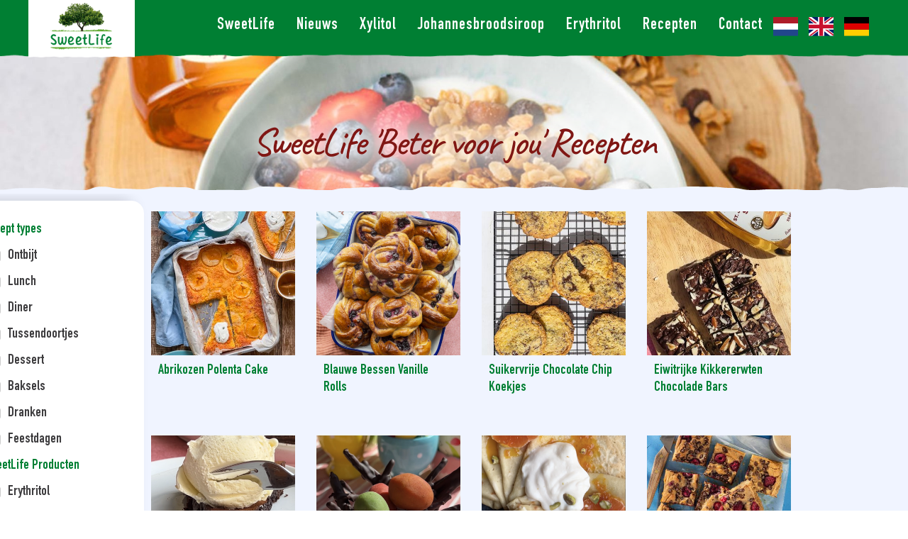

--- FILE ---
content_type: text/html; charset=UTF-8
request_url: https://www.sweetlifenatural.com/nl-nl/recepten
body_size: 17365
content:
<!--                                          .....                             
                                             .~TTTT                             
                           .                .,TTTTT                             
                   ....~+EEEE~:...          .,TTTTT                             
RR                ..~EEEEEEEEEEEEEE~.       .,TTTTT.              ..   ..       
::::. ..?RR,    .=EEEEEEEEEEE,EEEEEEE,.. .,::~TTTTT,::::        ..,~OOO?:...    
RRRR,,RRRRR,   .EEEEE+,.       .:+EEEEE  .=TTTTTTTTTTTTT.     ..OOOOOOOOOOOO..  
RRRRRRRRRRR,. ~EEEEE.  .=EEEEEE=  .EEEEE .=TTTTTTTTTTTTT.   ..~OOOOOOOOOOOOOO,..
RRRRRRRR... .+EEEE, ..+EEEEEEEEE+  .EEEE. ....TTTTT......   ~OOOOO=......OOOOO:.
RRRRRR..    +EEEE.  ~EEEE,  .EEEE,  EEEE,   .,TTTTT        .OOOOO..      ~OOOO~.
RRRRR,     .EEEE.  .EEEE.  .+EEEE   =EEE=   .,TTTTT        .OOOO,        .OOOOO~
RRRRR.     .EEEE.  :EEEE+E-EEEEE.   EEEE~   .,TTTTT        ,OOOO.        .=OOOO+
RRRR=.     .EEEE.  ?EEEEEEE=EE:.   .EEEE.   .,TTTTT        ,OOOO.        .=OOOO+
RRRR+.     .EEEE.  ~EEE?.          ,EEEE.   .,TTTTT        ,OOOO.        .OOOOO,
RRRR+.     .EEEE.  -EEE=.       .,~EEEE,    .,TTTTT        .OOOO?.      .=OOOO? 
RRRR+.     .EEEE.  =EEEE~....,~EEEEEE=..    ..TTTTT,.....  .OOOOO=,.....OOOOOO. 
RRRR+.     .EEEE?   EEEEEEEEEEEEEEEE.         TTTTTTTTTT.   ,OOOOOOOOOOOOOOO=   
RRRR+.      ,EEEEE,   ~EEEEEEEEE,..           .TTTTTTTTT.   ..~OOOOOOOOOOOO=    
++++:.      ..EEEEEE.                          .=TTTTTT?.      .,+O=OOOO,..     
               ,EEEEEEEEEEEEE=EE,                                   ..          
               ..==EEEEEEEEEEEEE,                                               
                   .,~EEE~EEE=:,                               Happy developing!
                                                                                
---------------------------------------------------------------------------- -->
<!-- This-site-has-been-developed-and-is-maintained-by:--------------------- -->
<!-- Reto-B.V.-------------------------------------------------------------- -->
<!-- Nieuwegracht-13-~-3763-LP-Soest-~-The-Netherlands---------------------- -->
<!-- www.reto.nl-~-info@reto.nl-~-+31.356032305----------------------------- -->
<!-- ----------------------------------------------------------------------- -->
<!-- Build-and-powered-by-Buildix-~-www.buildix.com------------------------- -->
<!-- ©-Reto-2025-~-All-rights-reserved-------------------------------------- -->
<!-- ----------------------------------------------------------------------- -->
<!DOCTYPE html><html lang="nl-nl" dir="ltr" class="buildix-page-height"><head><meta charset="UTF-8"><meta name="author" content="Reto B.V."><meta name="viewport" content="width=device-width, initial-scale=1, maximum-scale=1"><title>Recepten</title><meta name="description" content="Originele recepten met SweetLife producten: bakken, koken en zoeten met suikervervangers als xylitol, berkensuiker, erythritol en johannesbroodsiroop"><meta name="keywords" content="gezonde receptenonze productenbakken met suikervervangerskoken met zoetstoffensweetlife receptenbakken zonder suikerrecept met zoetstof"><meta name="robots" content="index,follow"><link rel="canonical" href="https://www.sweetlifenatural.com/nl-nl/recepten">    <link rel="apple-touch-icon" sizes="180x180" href="/apple-touch-icon.png">    <link rel="icon" type="image/png" sizes="32x32" href="/favicon-32x32.png">    <link rel="icon" type="image/png" sizes="16x16" href="/favicon-16x16.png">    <link rel="manifest" href="/site.webmanifest">    <meta name="msapplication-TileColor" content="#da532c">    <meta name="theme-color" content="#ffffff">        <!-- Open Graph --><meta property="og:title" content="Recepten"><meta property="og:type" content="website"><meta property="og:url" content="https://www.sweetlifenatural.com/nl-nl/recepten"><meta property="og:image" content="https://www.sweetlifenatural.com/assets/img/socialmedia.jpg"><meta property="og:image:alt" content=""><meta property="og:description" content="Originele recepten met SweetLife producten: bakken, koken en zoeten met suikervervangers als xylitol, berkensuiker, erythritol en johannesbroodsiroop"><!-- Twitter Cards --><meta name="twitter:card" content="summary"><meta name="twitter:title" content="Recepten"><meta name="twitter:description" content="Originele recepten met SweetLife producten: bakken, koken en zoeten met suikervervangers als xylitol, berkensuiker, erythritol en johannesbroodsiroop"><meta name="twitter:url" content="https://www.sweetlifenatural.com/nl-nl/recepten"><meta name="twitter:image" content="https://www.sweetlifenatural.com/assets/img/socialmedia.jpg">        <!-- Reto Analytics -->        <script>            var _paq = window._paq || [];            /* tracker methods like "setCustomDimension"             should be called before "trackPageView" */            _paq.push(['trackPageView']);            _paq.push(['enableLinkTracking']);            (function() {            var u="https://analytics.reto.nl/";            _paq.push(['setTrackerUrl', u+'js/tracker.php']);            _paq.push(['setSiteId', '201']);            var d=document, g=d.createElement('script'), s=d.getElementsByTagName('script')[0];            g.type='text/javascript'; g.async=true; g.defer=true; g.src=u+'js/tracker.php'; s.parentNode.insertBefore(g,s);            })();        </script>        <noscript><p><img src="https://analytics.reto.nl/js/tracker.php?idsite=201&amp;rec=1" style="border:0;" alt="" /></p></noscript>        <!-- End Reto Analytics Code --><!-- Google tag (gtag.js) -->    <script async src="https://www.googletagmanager.com/gtag/js?id=G-85FGSK61BL"></script>    <script>      window.dataLayer = window.dataLayer || [];      function gtag(){dataLayer.push(arguments);}      gtag('js', new Date());          gtag('config', 'G-85FGSK61BL');    </script><!-- Prefetch DNS Requests --><link rel="dns-prefetch" href="https://static.reto.media"><!-- Google Fonts --><link rel="stylesheet" type="text/css" href="https://fonts.googleapis.com/css2?family=Poppins:wght@100;200;300;400;500;600;700;800;900&display=swap"><!-- Stylesheets + Cross-Origin Resource Sharing (CORS) and Subresource Integrity (SRI) --><link rel="stylesheet" href="https://static.reto.media/assets/libs/fancybox/3.5.1/dist/jquery.fancybox.min.css" integrity="sha384-Q8BgkilbsFGYNNiDqJm69hvDS7NCJWOodvfK/cwTyQD4VQA0qKzuPpvqNER1UC0F" crossorigin="anonymous"><link rel="stylesheet" href="https://static.reto.media/assets/libs/fontawesome/free/5.14.0/css/all.min.css" integrity="sha384-HzLeBuhoNPvSl5KYnjx0BT+WB0QEEqLprO+NBkkk5gbc67FTaL7XIGa2w1L0Xbgc" crossorigin="anonymous"><link rel="stylesheet" href="https://static.reto.media/assets/libs/swiper/6.3.2/swiper-bundle.min.css" integrity="sha384-HSQN/tF3C5JYsYyGEoubZ91uS77NcHSdJF5oe4EJytE/BJg1e6PxmMICdTgxoF7c" crossorigin="anonymous"><link rel="stylesheet" href="https://www.sweetlifenatural.com/assets/css/style.min.css"><link rel="stylesheet" href="https://www.sweetlifenatural.com/assets/css/frontend.min.css?v=1721375154"><!-- Javascripts + Cross-Origin Resource Sharing (CORS) and Subresource Integrity (SRI) --><script src="https://static.reto.media/assets/libs/jquery/jquery-3.5.1.min.js" integrity="sha384-ZvpUoO/+PpLXR1lu4jmpXWu80pZlYUAfxl5NsBMWOEPSjUn/6Z/hRTt8+pR6L4N2" crossorigin="anonymous"></script><script async src="https://static.reto.media/assets/libs/fancybox/3.5.1/dist/jquery.fancybox.min.js" integrity="sha384-Zm+UU4tdcfAm29vg+MTbfu//q5B/lInMbMCr4T8c9rQFyOv6PlfQYpB5wItcXWe7" crossorigin="anonymous"></script><script async src="https://static.reto.media/assets/libs/leaflet/1.3.1/leaflet.providers.min.js" integrity="sha384-mLEhB1zZhRTK59q7hRu7dT7erTsLCrtRKmSCQkXqy0DGl7+SI6HR+NT72y0Rgg2m" crossorigin="anonymous"></script><script src="https://static.reto.media/assets/libs/swiper/6.3.2/swiper-bundle.min.js" integrity="sha384-qAVAMOfUrJw/qcOhFecEyZsbR8az71LRfkbuB7eYeO8SRYBBBhKzc3qeko27mltm" crossorigin="anonymous"></script><script src="https://www.sweetlifenatural.com/assets/js/buildix.min.js?v=1636704147"></script><script src="https://www.sweetlifenatural.com/assets/js/global.min.js?v=1622036102"></script></head><body class="body-recepten"><div class="buildix_menu_breakpoint"></div><header class="header"><div class="contact"><div class="block"><span class="sep"></span> <a href="mailto:info@sweet-life.com">info@sweet-life.com</a></div></div><div class="block"><figure class="logo"><a href="https://www.sweetlifenatural.com/nl-nl" title="SweetLife"><img src="https://www.sweetlifenatural.com/assets/img/logo.png"/></a></figure><div class="mobilelang"><ul class="lang-menu"><li class="menu-lang"><a href="https://www.sweetlifenatural.com/nl-nl" title="nl"><img src="https://www.sweetlifenatural.com/assets/img/flags/4x3/nl.svg"></a></li><li class="menu-lang"><a href="https://www.sweetlifenatural.com/en-gb" title="en"><img src="https://www.sweetlifenatural.com/assets/img/flags/4x3/en.svg"></a></li><li class="menu-lang"><a href="https://www.sweetlifenatural.com/de-de" title="de"><img src="https://www.sweetlifenatural.com/assets/img/flags/4x3/de.svg"></a></li></ul></div><nav class="menu-outer"><span class="toggle-back"><i class="fas fa-chevron-left"></i><span>Home</span></span><ul class="menu"><li data-trigger="SweetLife "><a href="https://www.sweetlifenatural.com/nl-nl" data-shorturl="home">SweetLife </a><ul data-level="SweetLife "></ul><li data-trigger="Nieuws"><a href="https://www.sweetlifenatural.com/nl-nl/nieuws-overzicht" data-shorturl="nieuws-overzicht">Nieuws</a><ul data-level="Nieuws"></ul><li data-trigger="Xylitol"><a href="https://www.sweetlifenatural.com/nl-nl/xylitol" data-shorturl="xylitol">Xylitol</a><ul data-level="Xylitol"></ul><li data-trigger="Johannesbroodsiroop"><a href="https://www.sweetlifenatural.com/nl-nl/johannesbroodsiroop" data-shorturl="johannesbroodsiroop">Johannesbroodsiroop</a><ul data-level="Johannesbroodsiroop"></ul><li data-trigger="Erythritol"><a href="https://www.sweetlifenatural.com/nl-nl/erythritol" data-shorturl="erythritol">Erythritol</a><ul data-level="Erythritol"></ul><li data-trigger="Recepten"><a href="https://www.sweetlifenatural.com/nl-nl/recepten" data-shorturl="recepten">Recepten</a><ul data-level="Recepten"></ul><li data-trigger="Contact"><a href="https://www.sweetlifenatural.com/nl-nl/contact" data-shorturl="contact">Contact</a><ul data-level="Contact"></ul></li></ul><ul class="lang-menu"><li class="menu-lang"><a href="https://www.sweetlifenatural.com/nl-nl" title="nl"><img src="https://www.sweetlifenatural.com/assets/img/flags/4x3/nl.svg"></a></li><li class="menu-lang"><a href="https://www.sweetlifenatural.com/en-gb" title="en"><img src="https://www.sweetlifenatural.com/assets/img/flags/4x3/en.svg"></a></li><li class="menu-lang"><a href="https://www.sweetlifenatural.com/de-de" title="de"><img src="https://www.sweetlifenatural.com/assets/img/flags/4x3/de.svg"></a></li></ul></nav><span class="toggle-menu"><i class="fas fa-bars"></i></span></div></header><!-- Start new Buildix Hook --><div class="header-swiper"><div id="header-swiper-wrapper" class="swiper-wrapper"><div class="swiper-slide header-swiper-slide-1"  data-swiper-duration="6000"><div class="image-container top-center"  data-header-link-target="_self" style="background-image:url(https://static.reto.media/sweetlifecom2/recipes-nl/cached/f7bbda9dc811443c_sweetlife_granola_recept_johannisbroodsiroop_gezond.jpg)"><div class="textbox"><h1>SweetLife &#39;Beter voor jou&#39;&nbsp;Recepten</h1></div></div></div></div></div><div class="shadow-right"></div><main class="main-content"><section class="top-content"><article><!---  TEMPLATEBLOCKHEADER ---><!----  TEMPLATEBLOCKHEADER ----><div class="recipes-box"><button class="button open" trigger="open-filter">Filters</button><button class="button close" trigger="close-filter">x</button><div class="recipes-container"><aside class="recipes-filter"><label class="title-label">Recept types</label><label class="checkbox-label"><input type="checkbox" trigger="type" value="ontbijt" style="margin: auto 10px;" />Ontbijt</label><label class="checkbox-label"><input type="checkbox" trigger="type" value="lunch" style="margin: auto 10px;" />Lunch</label><label class="checkbox-label"><input type="checkbox" trigger="type" value="diner" style="margin: auto 10px;" />Diner</label><label class="checkbox-label"><input type="checkbox" trigger="type" value="tussendoortjes" style="margin: auto 10px;" />Tussendoortjes</label><label class="checkbox-label"><input type="checkbox" trigger="type" value="dessert" style="margin: auto 10px;" />Dessert</label><label class="checkbox-label"><input type="checkbox" trigger="type" value="baksels" style="margin: auto 10px;" />Baksels</label><label class="checkbox-label"><input type="checkbox" trigger="type" value="dranken" style="margin: auto 10px;" />Dranken</label><label class="checkbox-label"><input type="checkbox" trigger="type" value="feestdagen" style="margin: auto 10px;" />Feestdagen</label><label class="title-label">SweetLife Producten</label><label class="checkbox-label"><input type="checkbox" trigger="product" value="erythritol" style="margin: auto 10px;"/>Erythritol</label><label class="checkbox-label"><input type="checkbox" trigger="product" value="johannesbrood" style="margin: auto 10px;"/>Johannesbrood</label><label class="checkbox-label"><input type="checkbox" trigger="product" value="xylitol" style="margin: auto 10px;"/>Xylitol</label></aside><div class="buildix-grid news"sidebar="true" data-columns="4" data-column-spacing="15" style="flex-basis: auto;"><article data-url="https://www.sweetlifenatural.com/nl-nl/rep/abrikozen_polenta_cake_recept_xylitol" class="news-article"  data-rep-type-tussendoortjes data-rep-type-dessert data-rep-type-baksels  data-rep-product-xylitol><header class="news-header"><figure class="news-figure"><a href="https://www.sweetlifenatural.com/nl-nl/rep/abrikozen_polenta_cake_recept_xylitol"><img src="https://static.reto.media/sweetlifecom2/upload-2025/cached/fae050dec5a1e3cf_polenta-cake.jpg" alt="Abrikozen Polenta Cake"></a></figure></header><h6>Abrikozen Polenta Cake</h6></article><article data-url="https://www.sweetlifenatural.com/nl-nl/rep/blauwe_bessen_vanille_rolls_recept" class="news-article"  data-rep-type-tussendoortjes data-rep-type-baksels  data-rep-product-xylitol><header class="news-header"><figure class="news-figure"><a href="https://www.sweetlifenatural.com/nl-nl/rep/blauwe_bessen_vanille_rolls_recept"><img src="https://static.reto.media/sweetlifecom2/upload-2025/cached/95bf361da80314f6_blauwe-bessen-vanille-rolls.png" alt="Blauwe Bessen Vanille Rolls"></a></figure></header><h6>Blauwe Bessen Vanille Rolls</h6></article><article data-url="https://www.sweetlifenatural.com/nl-nl/rep/suikervrije_chocolate_chip_cookies" class="news-article"  data-rep-type-tussendoortjes data-rep-type-baksels  data-rep-product-xylitol><header class="news-header"><figure class="news-figure"><a href="https://www.sweetlifenatural.com/nl-nl/rep/suikervrije_chocolate_chip_cookies"><img src="https://static.reto.media/sweetlifecom2/upload-2025/cached/45fdb295a9454f87_chocolate-chip-koekjes-copy.jpg" alt="Suikervrije Chocolate Chip Koekjes"></a></figure></header><h6>Suikervrije Chocolate Chip Koekjes</h6></article><article data-url="https://www.sweetlifenatural.com/nl-nl/rep/eiwitrijke-kikkererwten-chocolade-bars" class="news-article"  data-rep-type-tussendoortjes data-rep-type-baksels  data-rep-product-johannesbrood><header class="news-header"><figure class="news-figure"><a href="https://www.sweetlifenatural.com/nl-nl/rep/eiwitrijke-kikkererwten-chocolade-bars"><img src="https://static.reto.media/sweetlifecom2/upload-2025/cached/844c73111707a2de_eiwitrijke-kikkererwten-chocolade-bars-johannesbroodsiroop.jpg" alt="Eiwitrijke Kikkererwten Chocolade Bars"></a></figure></header><h6>Eiwitrijke Kikkererwten Chocolade Bars</h6></article><article data-url="https://www.sweetlifenatural.com/nl-nl/rep/kladdkaka-recept" class="news-article"  data-rep-type-ontbijt data-rep-type-lunch data-rep-type-baksels  data-rep-product-xylitol><header class="news-header"><figure class="news-figure"><a href="https://www.sweetlifenatural.com/nl-nl/rep/kladdkaka-recept"><img src="https://static.reto.media/sweetlifecom2/upload-2025/cached/63612f97fcec763e_kladdkaka-brownie-xylitol.png" alt="Kladdkaka (Zweedse Brownietaart) met xylitol"></a></figure></header><h6>Kladdkaka (Zweedse Brownietaart) met xylitol</h6></article><article data-url="https://www.sweetlifenatural.com/nl-nl/rep/chocolade-vogelnestjes" class="news-article"  data-rep-type-tussendoortjes data-rep-type-dessert  data-rep-product-erythritol data-rep-product-johannesbrood><header class="news-header"><figure class="news-figure"><a href="https://www.sweetlifenatural.com/nl-nl/rep/chocolade-vogelnestjes"><img src="https://static.reto.media/sweetlifecom2/upload-2025/cached/9d1cada2506b4a92_chocolade-vogelnestjes.png" alt="Chocolade-Vogelnestjes met Pindakaas-Eitjes"></a></figure></header><h6>Chocolade-Vogelnestjes met Pindakaas-Eitjes</h6></article><article data-url="https://www.sweetlifenatural.com/nl-nl/rep/suikervrij-crepes-met-bloedsinaasappel" class="news-article"  data-rep-type-ontbijt data-rep-type-lunch data-rep-type-tussendoortjes  data-rep-product-erythritol><header class="news-header"><figure class="news-figure"><a href="https://www.sweetlifenatural.com/nl-nl/rep/suikervrij-crepes-met-bloedsinaasappel"><img src="https://static.reto.media/sweetlifecom2/upload-2025/cached/d0e43b8b37cd7487_crepes-met-bloedsinasappel.png" alt="Crepes Met Bloedsinaasappel"></a></figure></header><h6>Crepes Met Bloedsinaasappel</h6></article><article data-url="https://www.sweetlifenatural.com/nl-nl/rep/gezonde-suikervrij-blondies-met-frambozen-en-choclade" class="news-article"  data-rep-type-ontbijt data-rep-type-lunch data-rep-type-tussendoortjes data-rep-type-baksels  data-rep-product-johannesbrood><header class="news-header"><figure class="news-figure"><a href="https://www.sweetlifenatural.com/nl-nl/rep/gezonde-suikervrij-blondies-met-frambozen-en-choclade"><img src="https://static.reto.media/sweetlifecom2/upload-2025/cached/8f15790c862e75ce_gezondere-blondies.jpg" alt="Gezondere Blondies Met Frambozen En Chocolade"></a></figure></header><h6>Gezondere Blondies Met Frambozen En Chocolade</h6></article><article data-url="https://www.sweetlifenatural.com/nl-nl/rep/suikervrije-chocolade-granola" class="news-article"  data-rep-type-ontbijt data-rep-type-tussendoortjes  data-rep-product-johannesbrood><header class="news-header"><figure class="news-figure"><a href="https://www.sweetlifenatural.com/nl-nl/rep/suikervrije-chocolade-granola"><img src="https://static.reto.media/sweetlifecom2/upload-2025/cached/e68c62d99d438261_chocolade-granola-square.png" alt="Chocolade Granola"></a></figure></header><h6>Chocolade Granola</h6></article><article data-url="https://www.sweetlifenatural.com/nl-nl/rep/suikervrije-halfvolkoren-peanut-butter-banana-rolls" class="news-article"  data-rep-type-ontbijt data-rep-type-lunch data-rep-type-baksels  data-rep-product-xylitol><header class="news-header"><figure class="news-figure"><a href="https://www.sweetlifenatural.com/nl-nl/rep/suikervrije-halfvolkoren-peanut-butter-banana-rolls"><img src="https://static.reto.media/sweetlifecom2/upload-2025/cached/e3bd0861d2a879f6_havervolkoren-peanut-butter-banana-rolls.png" alt="Halfvolkoren Peanut Butter Banana Rolls"></a></figure></header><h6>Halfvolkoren Peanut Butter Banana Rolls</h6></article><article data-url="https://www.sweetlifenatural.com/nl-nl/rep/suikervrije-volkoren-chocolade-babka" class="news-article"  data-rep-type-tussendoortjes data-rep-type-baksels  data-rep-product-johannesbrood><header class="news-header"><figure class="news-figure"><a href="https://www.sweetlifenatural.com/nl-nl/rep/suikervrije-volkoren-chocolade-babka"><img src="https://static.reto.media/sweetlifecom2/upload-2025/cached/9183e86762b70ad4_chocolade-babka.jpg" alt="Volkoren Chocolade Babka"></a></figure></header><h6>Volkoren Chocolade Babka</h6></article><article data-url="https://www.sweetlifenatural.com/nl-nl/rep/suikervrije-frambozen-chia-pudding" class="news-article"  data-rep-type-ontbijt  data-rep-product-johannesbrood><header class="news-header"><figure class="news-figure"><a href="https://www.sweetlifenatural.com/nl-nl/rep/suikervrije-frambozen-chia-pudding"><img src="https://static.reto.media/sweetlifecom2/upload-2025/cached/a75f5c8988432f2f_frambozen-chia-pudding.png" alt="Frambozen Chia-Pudding"></a></figure></header><h6>Frambozen Chia-Pudding</h6></article><article data-url="https://www.sweetlifenatural.com/nl-nl/rep/eiwitrijke-tahini-brownies-met-koffiemousse" class="news-article"  data-rep-type-tussendoortjes data-rep-type-dessert data-rep-type-baksels  data-rep-product-johannesbrood><header class="news-header"><figure class="news-figure"><a href="https://www.sweetlifenatural.com/nl-nl/rep/eiwitrijke-tahini-brownies-met-koffiemousse"><img src="https://static.reto.media/sweetlifecom2/upload_2024/cached/e6a92f538403c442_tahini-brownies.png" alt="Eiwitrijke Tahini Brownies Met Koffiemousse"></a></figure></header><h6>Eiwitrijke Tahini Brownies Met Koffiemousse</h6></article><article data-url="https://www.sweetlifenatural.com/nl-nl/rep/suikervrije-chocolade-bananenbrood-met-kaneelkruim" class="news-article"  data-rep-type-dessert data-rep-type-baksels  data-rep-product-xylitol><header class="news-header"><figure class="news-figure"><a href="https://www.sweetlifenatural.com/nl-nl/rep/suikervrije-chocolade-bananenbrood-met-kaneelkruim"><img src="https://static.reto.media/sweetlifecom2/upload_2024/cached/9a91cecaee3e7881_chocolade-bananenbrood.jpg" alt="Chocolade Bananenbrood Met Kaneelkruim"></a></figure></header><h6>Chocolade Bananenbrood Met Kaneelkruim</h6></article><article data-url="https://www.sweetlifenatural.com/nl-nl/rep/suikervrije-bananenbrood-baked-oats" class="news-article"  data-rep-type-ontbijt data-rep-type-tussendoortjes data-rep-type-dessert  data-rep-product-xylitol><header class="news-header"><figure class="news-figure"><a href="https://www.sweetlifenatural.com/nl-nl/rep/suikervrije-bananenbrood-baked-oats"><img src="https://static.reto.media/sweetlifecom2/upload_2024/cached/5aa8c81047fe1630_bananenbrood-oats.png" alt="Bananenbrood Baked Oats"></a></figure></header><h6>Bananenbrood Baked Oats</h6></article><article data-url="https://www.sweetlifenatural.com/nl-nl/rep/gezonde-chocolade-en-frambozen-cakerol" class="news-article"  data-rep-type-dessert data-rep-type-baksels data-rep-type-feestdagen  data-rep-product-erythritol><header class="news-header"><figure class="news-figure"><a href="https://www.sweetlifenatural.com/nl-nl/rep/gezonde-chocolade-en-frambozen-cakerol"><img src="https://static.reto.media/sweetlifecom2/upload_2024/cached/bc0c1abcbe19e992_chocolade-en-frambozen-cakerol.jpg" alt="Chocolade En Frambozen Cakerol"></a></figure></header><h6>Chocolade En Frambozen Cakerol</h6></article><article data-url="https://www.sweetlifenatural.com/nl-nl/rep/gezonde-sinaasappel-chocolade-koekjes" class="news-article"  data-rep-type-tussendoortjes data-rep-type-baksels  data-rep-product-johannesbrood><header class="news-header"><figure class="news-figure"><a href="https://www.sweetlifenatural.com/nl-nl/rep/gezonde-sinaasappel-chocolade-koekjes"><img src="https://static.reto.media/sweetlifecom2/upload_2024/cached/1bf85fcc16ec1eee_sinaasappel-chocolade-koekjes.png" alt="Sinaasappel Chocoladekoekjes"></a></figure></header><h6>Sinaasappel Chocoladekoekjes</h6></article><article data-url="https://www.sweetlifenatural.com/nl-nl/rep/suikervrije-chocolade-en-pindakaas-baked-oats" class="news-article"  data-rep-type-ontbijt data-rep-type-tussendoortjes data-rep-type-baksels  data-rep-product-johannesbrood><header class="news-header"><figure class="news-figure"><a href="https://www.sweetlifenatural.com/nl-nl/rep/suikervrije-chocolade-en-pindakaas-baked-oats"><img src="https://static.reto.media/sweetlifecom2/upload_2024/cached/f4151ba12cdcecff_chocolate-baked-oats.png" alt="Chocolade en Pindakaas Baked Oats"></a></figure></header><h6>Chocolade en Pindakaas Baked Oats</h6></article><article data-url="https://www.sweetlifenatural.com/nl-nl/rep/gezonde-vijgen-balsamico-en-basilicum-tosti" class="news-article"  data-rep-type-ontbijt data-rep-type-lunch data-rep-type-tussendoortjes  data-rep-product-johannesbrood><header class="news-header"><figure class="news-figure"><a href="https://www.sweetlifenatural.com/nl-nl/rep/gezonde-vijgen-balsamico-en-basilicum-tosti"><img src="https://static.reto.media/sweetlifecom2/upload_2024/cached/99fa6e2cd8fef16f_vijgentosti.png" alt="Vijgen, Balsamico En Basilicum Tosti"></a></figure></header><h6>Vijgen, Balsamico En Basilicum Tosti</h6></article><article data-url="https://www.sweetlifenatural.com/nl-nl/rep/suikervrije-basque-cheesecake-met-pompoen" class="news-article"  data-rep-type-dessert data-rep-type-baksels  data-rep-product-xylitol><header class="news-header"><figure class="news-figure"><a href="https://www.sweetlifenatural.com/nl-nl/rep/suikervrije-basque-cheesecake-met-pompoen"><img src="https://static.reto.media/sweetlifecom2/upload_2024/cached/6d79132713410861_pumpkin-spice-basque-cheesecake.jpg" alt="Basque Cheesecake Met Pompoen"></a></figure></header><h6>Basque Cheesecake Met Pompoen</h6></article><article data-url="https://www.sweetlifenatural.com/nl-nl/rep/gezonde-suikervrije-sinterklaas-wentelteefjes" class="news-article"  data-rep-type-ontbijt data-rep-type-feestdagen  data-rep-product-johannesbrood><header class="news-header"><figure class="news-figure"><a href="https://www.sweetlifenatural.com/nl-nl/rep/gezonde-suikervrije-sinterklaas-wentelteefjes"><img src="https://static.reto.media/sweetlifecom2/upload_2024/cached/c4e5686ad83897e8_sint-wenteefjes-square.png" alt="Sinterklaas Wentelteefjes"></a></figure></header><h6>Sinterklaas Wentelteefjes</h6></article><article data-url="https://www.sweetlifenatural.com/nl-nl/rep/gezonde-suikervrije-speculaasbrokken" class="news-article"  data-rep-type-tussendoortjes data-rep-type-baksels  data-rep-product-xylitol><header class="news-header"><figure class="news-figure"><a href="https://www.sweetlifenatural.com/nl-nl/rep/gezonde-suikervrije-speculaasbrokken"><img src="https://static.reto.media/sweetlifecom2/upload_2024/cached/419cc3e92bc8a980_speculaasbrokken.jpg" alt="Speculaasbrokken"></a></figure></header><h6>Speculaasbrokken</h6></article><article data-url="https://www.sweetlifenatural.com/nl-nl/rep/suikervrije-ras-el-hanout-notenmix" class="news-article"  data-rep-type-tussendoortjes  data-rep-product-johannesbrood><header class="news-header"><figure class="news-figure"><a href="https://www.sweetlifenatural.com/nl-nl/rep/suikervrije-ras-el-hanout-notenmix"><img src="https://static.reto.media/sweetlifecom2/upload_2024/cached/b587ccc37592cefe_geroosterde-ras-el-hanout-notenmix-met-siroop.jpg" alt="Geroosterde Ras El Hanout Notenmix"></a></figure></header><h6>Geroosterde Ras El Hanout Notenmix</h6></article><article data-url="https://www.sweetlifenatural.com/nl-nl/rep/suikervrij-gochujang-koekjes" class="news-article"  data-rep-type-dessert data-rep-type-baksels  data-rep-product-xylitol><header class="news-header"><figure class="news-figure"><a href="https://www.sweetlifenatural.com/nl-nl/rep/suikervrij-gochujang-koekjes"><img src="https://static.reto.media/sweetlifecom2/upload_2024/cached/d1387b2354986253_gochujang-koekjes.jpg" alt="Razendsnelle Gochujang Koekjes"></a></figure></header><h6>Razendsnelle Gochujang Koekjes</h6></article><article data-url="https://www.sweetlifenatural.com/nl-nl/rep/suikervrije-citroenkoekjes-met-frambozencurd" class="news-article"  data-rep-type-tussendoortjes data-rep-type-dessert data-rep-type-baksels  data-rep-product-erythritol data-rep-product-xylitol><header class="news-header"><figure class="news-figure"><a href="https://www.sweetlifenatural.com/nl-nl/rep/suikervrije-citroenkoekjes-met-frambozencurd"><img src="https://static.reto.media/sweetlifecom2/upload_2024/cached/30089b6d563221e9_suikervrije-citroen-frambozenkoekjes.jpg" alt="Citroenkoekjes met Frambozencurd"></a></figure></header><h6>Citroenkoekjes met Frambozencurd</h6></article><article data-url="https://www.sweetlifenatural.com/nl-nl/rep/suikervrije-aardbei-en-chocolade-soesje" class="news-article"  data-rep-type-tussendoortjes data-rep-type-dessert  data-rep-product-xylitol><header class="news-header"><figure class="news-figure"><a href="https://www.sweetlifenatural.com/nl-nl/rep/suikervrije-aardbei-en-chocolade-soesje"><img src="https://static.reto.media/sweetlifecom2/upload_2024/cached/6be5d3c3895b1d9b_aardbei-chocoladesoesjes-suikervrij.jpg" alt="Aardbei en Chocolade Soesjes"></a></figure></header><h6>Aardbei en Chocolade Soesjes</h6></article><article data-url="https://www.sweetlifenatural.com/nl-nl/rep/glutenvrije-franse-appeltaart-met-kardemom-frangipane" class="news-article"  data-rep-type-dessert data-rep-type-baksels  data-rep-product-xylitol><header class="news-header"><figure class="news-figure"><a href="https://www.sweetlifenatural.com/nl-nl/rep/glutenvrije-franse-appeltaart-met-kardemom-frangipane"><img src="https://static.reto.media/sweetlifecom2/upload_2024/cached/f8a206f8cd005014_glutenvrije-appeltaart-met-frangipane.jpg" alt="Glutenvrije Franse Appeltaart Met Kardemom-Frangipane"></a></figure></header><h6>Glutenvrije Franse Appeltaart Met Kardemom-Frangipane</h6></article><article data-url="https://www.sweetlifenatural.com/nl-nl/rep/citroen-maanzaadcake-met-pistache" class="news-article"  data-rep-type-dessert data-rep-type-baksels  data-rep-product-erythritol data-rep-product-xylitol><header class="news-header"><figure class="news-figure"><a href="https://www.sweetlifenatural.com/nl-nl/rep/citroen-maanzaadcake-met-pistache"><img src="https://static.reto.media/sweetlifecom2/upload_2024/cached/d58da70bc90913bd_citroen-maanzaadcake-zonder-suiker.jpg" alt="Citroen Maanzaadcake met Pistache"></a></figure></header><h6>Citroen Maanzaadcake met Pistache</h6></article><article data-url="https://www.sweetlifenatural.com/nl-nl/rep/gezonde-nutella-spread" class="news-article"  data-rep-type-ontbijt data-rep-type-lunch data-rep-type-tussendoortjes  data-rep-product-johannesbrood><header class="news-header"><figure class="news-figure"><a href="https://www.sweetlifenatural.com/nl-nl/rep/gezonde-nutella-spread"><img src="https://static.reto.media/sweetlifecom2/upload_2024/cached/630819f38bd348a5_gezondere-nutella.jpg" alt="Nutella Spread"></a></figure></header><h6>Nutella Spread</h6></article><article data-url="https://www.sweetlifenatural.com/nl-nl/rep/schwarzalder-kirsch-clafoutis-zonder-suiker" class="news-article"  data-rep-type-dessert data-rep-type-baksels  data-rep-product-erythritol data-rep-product-xylitol><header class="news-header"><figure class="news-figure"><a href="https://www.sweetlifenatural.com/nl-nl/rep/schwarzalder-kirsch-clafoutis-zonder-suiker"><img src="https://static.reto.media/sweetlifecom2/upload_2024/cached/34a798c79f8f02e7_clafoutis.jpg" alt="Schwarzalder Kirsch Clafoutis"></a></figure></header><h6>Schwarzalder Kirsch Clafoutis</h6></article><article data-url="https://www.sweetlifenatural.com/nl-nl/rep/chocolade-en-tahini-marmer-bananenbrood" class="news-article"  data-rep-type-tussendoortjes data-rep-type-dessert data-rep-type-baksels  data-rep-product-johannesbrood><header class="news-header"><figure class="news-figure"><a href="https://www.sweetlifenatural.com/nl-nl/rep/chocolade-en-tahini-marmer-bananenbrood"><img src="https://static.reto.media/sweetlifecom2/upload_2024/cached/a2fc345b6586b804_tahini-marmer-bananenbrood.jpg" alt="Chocolade en Tahini Marmer Bananenbrood"></a></figure></header><h6>Chocolade en Tahini Marmer Bananenbrood</h6></article><article data-url="https://www.sweetlifenatural.com/nl-nl/rep/eiwitrijke-lemon-drizzle-cupcakes" class="news-article"  data-rep-type-tussendoortjes data-rep-type-dessert  data-rep-product-xylitol><header class="news-header"><figure class="news-figure"><a href="https://www.sweetlifenatural.com/nl-nl/rep/eiwitrijke-lemon-drizzle-cupcakes"><img src="https://static.reto.media/sweetlifecom2/upload_2024/cached/7933c266e0ae559e_eiwitrijke-lemon-drizzle-cupcakes.jpg" alt="Eiwitrijke Lemon Drizzle Cupcakes"></a></figure></header><h6>Eiwitrijke Lemon Drizzle Cupcakes</h6></article><article data-url="https://www.sweetlifenatural.com/nl-nl/rep/vegan-glutenvrije-bramen-cheesecake" class="news-article"  data-rep-type-dessert  data-rep-product-johannesbrood data-rep-product-xylitol><header class="news-header"><figure class="news-figure"><a href="https://www.sweetlifenatural.com/nl-nl/rep/vegan-glutenvrije-bramen-cheesecake"><img src="https://static.reto.media/sweetlifecom2/upload_2024/cached/06f8c8f5ea5c94f6_bramen-cheesecake-zonder-suiker.jpg" alt="Bramen Cheesecake met Kruimeltopping (Vegan & Glutenvrije Opties)"></a></figure></header><h6>Bramen Cheesecake met Kruimeltopping (Vegan & Glutenvrije Opties)</h6></article><article data-url="https://www.sweetlifenatural.com/nl-nl/rep/suikervrije-appel-kruimelvlaai-met-custardvulling" class="news-article"  data-rep-type-tussendoortjes data-rep-type-dessert data-rep-type-baksels  data-rep-product-erythritol data-rep-product-xylitol><header class="news-header"><figure class="news-figure"><a href="https://www.sweetlifenatural.com/nl-nl/rep/suikervrije-appel-kruimelvlaai-met-custardvulling"><img src="https://static.reto.media/sweetlifecom2/upload_2024/cached/c4f8941e3d85e8da_suikervrije-appelkruimelvlaai.jpg" alt="Appel-Kruimelvlaai met Custardvulling"></a></figure></header><h6>Appel-Kruimelvlaai met Custardvulling</h6></article><article data-url="https://www.sweetlifenatural.com/nl-nl/rep/aardbeien-kruimelcake-zonder-suiker" class="news-article"  data-rep-type-tussendoortjes data-rep-type-dessert data-rep-type-baksels  data-rep-product-erythritol data-rep-product-xylitol><header class="news-header"><figure class="news-figure"><a href="https://www.sweetlifenatural.com/nl-nl/rep/aardbeien-kruimelcake-zonder-suiker"><img src="https://static.reto.media/sweetlifecom2/upload_2024/cached/e3d87d7c88c31128_strawberry_crumble_no_sugar.png" alt="Aardbeien-Kruimelcake"></a></figure></header><h6>Aardbeien-Kruimelcake</h6></article><article data-url="https://www.sweetlifenatural.com/nl-nl/rep/zomerse-couscoussalade-met-aardbeienvinaigrette" class="news-article"  data-rep-type-lunch  data-rep-product-johannesbrood><header class="news-header"><figure class="news-figure"><a href="https://www.sweetlifenatural.com/nl-nl/rep/zomerse-couscoussalade-met-aardbeienvinaigrette"><img src="https://static.reto.media/sweetlifecom2/upload_2024/cached/9ec8cb8861e0fded_couscous-aardbei-salade-met-siroop.jpg" alt="Zomerse Couscoussalade met Aardbeienvinaigrette"></a></figure></header><h6>Zomerse Couscoussalade met Aardbeienvinaigrette</h6></article><article data-url="https://www.sweetlifenatural.com/nl-nl/rep/protein-baked-oats-with-summer-fruit" class="news-article"  data-rep-type-ontbijt data-rep-type-lunch data-rep-type-baksels  data-rep-product-johannesbrood><header class="news-header"><figure class="news-figure"><a href="https://www.sweetlifenatural.com/nl-nl/rep/protein-baked-oats-with-summer-fruit"><img src="https://static.reto.media/sweetlifecom2/upload_2024/cached/fd98782ee950e503_baked-oats-with-syrup.jpg" alt="Eiwitrijke Baked Oats met Zomers Fruit"></a></figure></header><h6>Eiwitrijke Baked Oats met Zomers Fruit</h6></article><article data-url="https://www.sweetlifenatural.com/nl-nl/rep/watermeloen-gummies-suikervrij-snoep" class="news-article"  data-rep-type-tussendoortjes data-rep-type-dessert  data-rep-product-xylitol><header class="news-header"><figure class="news-figure"><a href="https://www.sweetlifenatural.com/nl-nl/rep/watermeloen-gummies-suikervrij-snoep"><img src="https://static.reto.media/sweetlifecom2/upload_2024/cached/4959fda6b73c3841_watermeloen-gummies-snoep-zonder-suiker.jpg" alt="Watermeloen Gummies "></a></figure></header><h6>Watermeloen Gummies </h6></article><article data-url="https://www.sweetlifenatural.com/nl-nl/rep/yoghurt-mango-ijsjes-suikervrij" class="news-article"  data-rep-type-tussendoortjes data-rep-type-dessert  data-rep-product-xylitol><header class="news-header"><figure class="news-figure"><a href="https://www.sweetlifenatural.com/nl-nl/rep/yoghurt-mango-ijsjes-suikervrij"><img src="https://static.reto.media/sweetlifecom2/upload_2024/cached/72dd076b316ec9a4_yoghurt-mango-ijs-zonder-suiker.jpg" alt="Yoghurt Mango Ijsjes"></a></figure></header><h6>Yoghurt Mango Ijsjes</h6></article><article data-url="https://www.sweetlifenatural.com/nl-nl/rep/dubai-pistache-chocoladebar-cups" class="news-article"  data-rep-type-tussendoortjes data-rep-type-dessert  data-rep-product-johannesbrood><header class="news-header"><figure class="news-figure"><a href="https://www.sweetlifenatural.com/nl-nl/rep/dubai-pistache-chocoladebar-cups"><img src="https://static.reto.media/sweetlifecom2/upload_2024/cached/d01f0d98b57bcbaf_dubai-pistache-chocolate-cups.jpg" alt="Dubai Pistache Chocolade Cups"></a></figure></header><h6>Dubai Pistache Chocolade Cups</h6></article><article data-url="https://www.sweetlifenatural.com/nl-nl/rep/olympische-chocolade-muffins-met-pindakaasvulling" class="news-article"  data-rep-type-dessert data-rep-type-baksels  data-rep-product-xylitol><header class="news-header"><figure class="news-figure"><a href="https://www.sweetlifenatural.com/nl-nl/rep/olympische-chocolade-muffins-met-pindakaasvulling"><img src="https://static.reto.media/sweetlifecom2/upload_2024/cached/ee0d47890a8463ca_olympische-chocolade-pindakaas-muffins.jpg" alt="Olympische Chocolade Muffins met Pindakaasvulling"></a></figure></header><h6>Olympische Chocolade Muffins met Pindakaasvulling</h6></article><article data-url="https://www.sweetlifenatural.com/nl-nl/rep/geitenkaastosti-met-siroop" class="news-article"  data-rep-type-lunch  data-rep-product-johannesbrood><header class="news-header"><figure class="news-figure"><a href="https://www.sweetlifenatural.com/nl-nl/rep/geitenkaastosti-met-siroop"><img src="https://static.reto.media/sweetlifecom2/upload_2024/cached/5d7703b0006e6521_goatcheesetosti_with_syrup.png" alt="Geitenkaastosti met Appel en Siroop"></a></figure></header><h6>Geitenkaastosti met Appel en Siroop</h6></article><article data-url="https://www.sweetlifenatural.com/nl-nl/rep/rainbow-pannenkoeken-pride" class="news-article"  data-rep-type-lunch data-rep-type-dessert data-rep-type-feestdagen  data-rep-product-johannesbrood><header class="news-header"><figure class="news-figure"><a href="https://www.sweetlifenatural.com/nl-nl/rep/rainbow-pannenkoeken-pride"><img src="https://static.reto.media/sweetlifecom2/upload_2024/cached/8b897edad57c8fb6_pride-pannenkoeken-met-siroop.jpg" alt="Pride Pannenkoeken"></a></figure></header><h6>Pride Pannenkoeken</h6></article><article data-url="https://www.sweetlifenatural.com/nl-nl/rep/kardemummabullar-zweedse-kardemombroodjes-zonder-suiker" class="news-article"  data-rep-type-tussendoortjes data-rep-type-baksels  data-rep-product-xylitol><header class="news-header"><figure class="news-figure"><a href="https://www.sweetlifenatural.com/nl-nl/rep/kardemummabullar-zweedse-kardemombroodjes-zonder-suiker"><img src="https://static.reto.media/sweetlifecom2/upload_2024/cached/7cf9ba7965101806_kardemom_buns_without_sugar.jpg" alt="Kardemummabullar - Zweedse Kardemom Rolls"></a></figure></header><h6>Kardemummabullar - Zweedse Kardemom Rolls</h6></article><article data-url="https://www.sweetlifenatural.com/nl-nl/rep/dutch-baby-pancake-withoutsugar" class="news-article"  data-rep-type-lunch data-rep-type-dessert  data-rep-product-erythritol data-rep-product-johannesbrood data-rep-product-xylitol><header class="news-header"><figure class="news-figure"><a href="https://www.sweetlifenatural.com/nl-nl/rep/dutch-baby-pancake-withoutsugar"><img src="https://static.reto.media/sweetlifecom2/upload_2024/cached/0246b98fd0ca50f3_dutch_baby_pancake_withoutsugar.jpg" alt="Dutch Baby met Aardbeien en Zaadjessiroop"></a></figure></header><h6>Dutch Baby met Aardbeien en Zaadjessiroop</h6></article><article data-url="https://www.sweetlifenatural.com/nl-nl/rep/peanut-butter-jelly-cheesecake-zonder-suiker" class="news-article"  data-rep-type-dessert data-rep-type-baksels  data-rep-product-erythritol><header class="news-header"><figure class="news-figure"><a href="https://www.sweetlifenatural.com/nl-nl/rep/peanut-butter-jelly-cheesecake-zonder-suiker"><img src="https://static.reto.media/sweetlifecom2/upload_2024/cached/e52cad9f1ed8a946_peanut_butter_jelly_cheesecake_zonder_suiker.png" alt="Peanut Butter Jelly Cheesecake met Chocolade Ganache"></a></figure></header><h6>Peanut Butter Jelly Cheesecake met Chocolade Ganache</h6></article><article data-url="https://www.sweetlifenatural.com/nl-nl/rep/roze-koek-taart-zonder-suiker" class="news-article"  data-rep-type-dessert data-rep-type-baksels  data-rep-product-erythritol data-rep-product-xylitol><header class="news-header"><figure class="news-figure"><a href="https://www.sweetlifenatural.com/nl-nl/rep/roze-koek-taart-zonder-suiker"><img src="https://static.reto.media/sweetlifecom2/upload_2024/cached/0f7067c8fb853360_rozekoek_taart_zonder_suiker.jpg" alt="Roze Koek Taart"></a></figure></header><h6>Roze Koek Taart</h6></article><article data-url="https://www.sweetlifenatural.com/nl-nl/rep/mango-cheesecake-chia-pudding" class="news-article"  data-rep-type-ontbijt  data-rep-product-erythritol data-rep-product-johannesbrood><header class="news-header"><figure class="news-figure"><a href="https://www.sweetlifenatural.com/nl-nl/rep/mango-cheesecake-chia-pudding"><img src="https://static.reto.media/sweetlifecom2/upload_2024/cached/5181f2bf7903daa4_mango_chia_cheesecake.png" alt="Mango Kardemom Cheesecake Chia Pudding"></a></figure></header><h6>Mango Kardemom Cheesecake Chia Pudding</h6></article><article data-url="https://www.sweetlifenatural.com/nl-nl/rep/medovnik-taart-met-siroop-en-walnoten-zonder-suiker" class="news-article"  data-rep-type-dessert data-rep-type-baksels  data-rep-product-johannesbrood data-rep-product-xylitol><header class="news-header"><figure class="news-figure"><a href="https://www.sweetlifenatural.com/nl-nl/rep/medovnik-taart-met-siroop-en-walnoten-zonder-suiker"><img src="https://static.reto.media/sweetlifecom2/upload_2024/cached/b1ff09f70fc93c34_sirooptaart_zonder_toegevoegde_suiker.jpg" alt="Medovnik Taart met Siroop en Walnoten"></a></figure></header><h6>Medovnik Taart met Siroop en Walnoten</h6></article><article data-url="https://www.sweetlifenatural.com/nl-nl/rep/rocky-road-met-volkoren-rijstwafels-en-cranberrysemberkoekjes-met-vanille-vulling-zonder-suiker" class="news-article"  data-rep-type-dessert  data-rep-product-johannesbrood><header class="news-header"><figure class="news-figure"><a href="https://www.sweetlifenatural.com/nl-nl/rep/rocky-road-met-volkoren-rijstwafels-en-cranberrysemberkoekjes-met-vanille-vulling-zonder-suiker"><img src="https://static.reto.media/sweetlifecom2/upload_2024/cached/819b11edc3494e1c_rocky_road_met_siroop.png" alt="Rocky Road met Volkoren Rijstwafels en Cranberry’s"></a></figure></header><h6>Rocky Road met Volkoren Rijstwafels en Cranberry’s</h6></article><article data-url="https://www.sweetlifenatural.com/nl-nl/rep/gemberkoekjes-met-vanille-vulling-zonder-suiker" class="news-article"  data-rep-type-dessert data-rep-type-baksels  data-rep-product-erythritol data-rep-product-johannesbrood data-rep-product-xylitol><header class="news-header"><figure class="news-figure"><a href="https://www.sweetlifenatural.com/nl-nl/rep/gemberkoekjes-met-vanille-vulling-zonder-suiker"><img src="https://static.reto.media/sweetlifecom2/upload_2024/cached/a9be98eecffc6eac_gemberkoekjes_zonder_suiker.png" alt="Gemberkoekjes met Vanille Vulling"></a></figure></header><h6>Gemberkoekjes met Vanille Vulling</h6></article><article data-url="https://www.sweetlifenatural.com/nl-nl/rep/gezond-tussendooortje-noten-en-zaden-repen-met-chocolade" class="news-article"  data-rep-type-tussendoortjes  data-rep-product-johannesbrood><header class="news-header"><figure class="news-figure"><a href="https://www.sweetlifenatural.com/nl-nl/rep/gezond-tussendooortje-noten-en-zaden-repen-met-chocolade"><img src="https://static.reto.media/sweetlifecom2/upload_2024/cached/a7b80216e88b4bec_noten_en_zadenreep_snack_zonder_suiker.png" alt="Noten en Zadenrepen met Chocolade"></a></figure></header><h6>Noten en Zadenrepen met Chocolade</h6></article><article data-url="https://www.sweetlifenatural.com/nl-nl/rep/suikervrije-perzik-kwarktaart-met-bitterkoekjesbodem-zonder-suiker" class="news-article"  data-rep-type-dessert data-rep-type-baksels  data-rep-product-xylitol><header class="news-header"><figure class="news-figure"><a href="https://www.sweetlifenatural.com/nl-nl/rep/suikervrije-perzik-kwarktaart-met-bitterkoekjesbodem-zonder-suiker"><img src="https://static.reto.media/sweetlifecom2/upload_2024/cached/62e6889ae1e9a546_perziktaart_zonder_suiker.png" alt="Suikervrije Kwarktaart met Perzik en Bitterkoekjesbodem"></a></figure></header><h6>Suikervrije Kwarktaart met Perzik en Bitterkoekjesbodem</h6></article><article data-url="https://www.sweetlifenatural.com/nl-nl/rep/suikervrije-creme-brulee" class="news-article"  data-rep-type-dessert  data-rep-product-erythritol><header class="news-header"><figure class="news-figure"><a href="https://www.sweetlifenatural.com/nl-nl/rep/suikervrije-creme-brulee"><img src="https://static.reto.media/sweetlifecom2/upload_2024/cached/50555f124a255f99_creme_brulee_without_sugar.png" alt="Suikervrije Crème Brûlée"></a></figure></header><h6>Suikervrije Crème Brûlée</h6></article><article data-url="https://www.sweetlifenatural.com/nl-nl/rep/sweetlife-xylitol-tompoucen" class="news-article"  data-rep-type-baksels data-rep-type-feestdagen  data-rep-product-erythritol data-rep-product-xylitol><header class="news-header"><figure class="news-figure"><a href="https://www.sweetlifenatural.com/nl-nl/rep/sweetlife-xylitol-tompoucen"><img src="https://static.reto.media/sweetlifecom2/recipes-nl/cached/6016bbc0c4b1860f_sweetlife-tompouce-recipe.jpg" alt="Koningsdag: Oranje Tompoucen"></a></figure></header><h6>Koningsdag: Oranje Tompoucen</h6></article><article data-url="https://www.sweetlifenatural.com/nl-nl/rep/volkoren-spinaziepannenkoeken-met-ricotta-zonder-suiker" class="news-article"  data-rep-type-lunch data-rep-type-tussendoortjes  data-rep-product-johannesbrood><header class="news-header"><figure class="news-figure"><a href="https://www.sweetlifenatural.com/nl-nl/rep/volkoren-spinaziepannenkoeken-met-ricotta-zonder-suiker"><img src="https://static.reto.media/sweetlifecom2/upload-2023/cached/1633c43e2c2fe3c7_groene-pannenkoeken-square.jpg" alt="Volkoren Spinaziepannenkoeken met Opgeklopte Ricotta"></a></figure></header><h6>Volkoren Spinaziepannenkoeken met Opgeklopte Ricotta</h6></article><article data-url="https://www.sweetlifenatural.com/nl-nl/rep/sinaasappel-cake-eid-al-fitr-suikerfeest" class="news-article"  data-rep-type-baksels data-rep-type-feestdagen  data-rep-product-xylitol><header class="news-header"><figure class="news-figure"><a href="https://www.sweetlifenatural.com/nl-nl/rep/sinaasappel-cake-eid-al-fitr-suikerfeest"><img src="https://static.reto.media/sweetlifecom2/upload_2024/cached/d517480f8d79833c_suikerfeest-sinaasappel-cake-eid-al-fitr.png" alt="Suikerfeest: Sinaasappel en Kardemom Amandelcake"></a></figure></header><h6>Suikerfeest: Sinaasappel en Kardemom Amandelcake</h6></article><article data-url="https://www.sweetlifenatural.com/nl-nl/rep/gevulde-dadels-met-chocolade" class="news-article"  data-rep-type-tussendoortjes data-rep-type-dessert data-rep-type-feestdagen  data-rep-product-erythritol data-rep-product-johannesbrood><header class="news-header"><figure class="news-figure"><a href="https://www.sweetlifenatural.com/nl-nl/rep/gevulde-dadels-met-chocolade"><img src="https://static.reto.media/sweetlifecom2/upload_2024/cached/1ac8cc559818eded_gevulde_dadels_met_chocola.jpg" alt="Gevulde Dadels"></a></figure></header><h6>Gevulde Dadels</h6></article><article data-url="https://www.sweetlifenatural.com/nl-nl/rep/worteltaart-zonder-suiker" class="news-article"  data-rep-type-dessert data-rep-type-baksels  data-rep-product-erythritol data-rep-product-xylitol><header class="news-header"><figure class="news-figure"><a href="https://www.sweetlifenatural.com/nl-nl/rep/worteltaart-zonder-suiker"><img src="https://static.reto.media/sweetlifecom2/upload_2024/cached/53301ea22221dded_worteltaart_zonder_suiker.jpg" alt="Worteltaart"></a></figure></header><h6>Worteltaart</h6></article><article data-url="https://www.sweetlifenatural.com/nl-nl/rep/rabarber-tarte-tatin-zonder-suiker" class="news-article"  data-rep-type-dessert  data-rep-product-xylitol><header class="news-header"><figure class="news-figure"><a href="https://www.sweetlifenatural.com/nl-nl/rep/rabarber-tarte-tatin-zonder-suiker"><img src="https://static.reto.media/sweetlifecom2/upload_2024/cached/4c60ed8df163b328_rabarber_tartetatin_zonder_suiker.png" alt="Rabarber Tarte Tatin"></a></figure></header><h6>Rabarber Tarte Tatin</h6></article><article data-url="https://www.sweetlifenatural.com/nl-nl/rep/bitterkoekjes-zonder-suiker" class="news-article"  data-rep-type-dessert data-rep-type-baksels  data-rep-product-erythritol><header class="news-header"><figure class="news-figure"><a href="https://www.sweetlifenatural.com/nl-nl/rep/bitterkoekjes-zonder-suiker"><img src="https://static.reto.media/sweetlifecom2/upload_2024/cached/b0cd263fa3037429_bitterkoekjes_zonder_suiker.jpg" alt="Bitterkoekjes"></a></figure></header><h6>Bitterkoekjes</h6></article><article data-url="https://www.sweetlifenatural.com/nl-nl/rep/kwarkcake-met-blauwe-bessen" class="news-article"  data-rep-type-dessert data-rep-type-baksels  data-rep-product-xylitol><header class="news-header"><figure class="news-figure"><a href="https://www.sweetlifenatural.com/nl-nl/rep/kwarkcake-met-blauwe-bessen"><img src="https://static.reto.media/sweetlifecom2/upload_2024/cached/64c6075cd7165738_kwarkcake-bosbes.jpg" alt="Kwarkcake met Blauwe Bessen"></a></figure></header><h6>Kwarkcake met Blauwe Bessen</h6></article><article data-url="https://www.sweetlifenatural.com/nl-nl/rep/glutenvrij-bananenbrood" class="news-article"  ><header class="news-header"><figure class="news-figure"><a href="https://www.sweetlifenatural.com/nl-nl/rep/glutenvrij-bananenbrood"><img src="https://static.reto.media/sweetlifecom2/upload_2024/cached/0a2fc73b1607b797_glutenvrij-bananenbrood.jpg" alt="Glutenvrij Bananenbrood"></a></figure></header><h6>Glutenvrij Bananenbrood</h6></article><article data-url="https://www.sweetlifenatural.com/nl-nl/rep/gezonde-huisgemaakte-granola" class="news-article"  data-rep-type-ontbijt  data-rep-product-johannesbrood><header class="news-header"><figure class="news-figure"><a href="https://www.sweetlifenatural.com/nl-nl/rep/gezonde-huisgemaakte-granola"><img src="https://static.reto.media/sweetlifecom2/upload_2024/cached/a6e30582a0daea2c_gezonde-granola.jpg" alt="Gezonde Granola"></a></figure></header><h6>Gezonde Granola</h6></article><article data-url="https://www.sweetlifenatural.com/nl-nl/rep/volkoren-bananenbrood-met-bloedsinaasappel-en-pistache" class="news-article"  data-rep-type-dessert data-rep-type-baksels  data-rep-product-erythritol><header class="news-header"><figure class="news-figure"><a href="https://www.sweetlifenatural.com/nl-nl/rep/volkoren-bananenbrood-met-bloedsinaasappel-en-pistache"><img src="https://static.reto.media/sweetlifecom2/upload_2024/cached/88b0fdb06ce273dc_volkoren_bananenbrood_zonder_suiker.jpg" alt="Volkoren Bananenbrood met Pistache en Bloedsinaasappel"></a></figure></header><h6>Volkoren Bananenbrood met Pistache en Bloedsinaasappel</h6></article><article data-url="https://www.sweetlifenatural.com/nl-nl/rep/eiwitrijke-tiramisu-zonder-suiker" class="news-article"  data-rep-type-ontbijt data-rep-type-dessert  data-rep-product-erythritol><header class="news-header"><figure class="news-figure"><a href="https://www.sweetlifenatural.com/nl-nl/rep/eiwitrijke-tiramisu-zonder-suiker"><img src="https://static.reto.media/sweetlifecom2/upload_2024/cached/e3f364a127eb50f1_gezonde_tiramisu_zonder_suiker.png" alt="Eiwitrijke Mini -Tiramisu "></a></figure></header><h6>Eiwitrijke Mini -Tiramisu </h6></article><article data-url="https://www.sweetlifenatural.com/nl-nl/rep/klassieke-suikervrije-brownies" class="news-article"  data-rep-type-dessert data-rep-type-baksels  data-rep-product-xylitol><header class="news-header"><figure class="news-figure"><a href="https://www.sweetlifenatural.com/nl-nl/rep/klassieke-suikervrije-brownies"><img src="https://static.reto.media/sweetlifecom2/upload_2024/cached/70438e5f2dba062a_brownies_zonder_suiker.png" alt="Klassieke Smeuïge Brownies"></a></figure></header><h6>Klassieke Smeuïge Brownies</h6></article><article data-url="https://www.sweetlifenatural.com/nl-nl/rep/gezondere-kersen-cheesecake" class="news-article"  data-rep-type-dessert  data-rep-product-erythritol data-rep-product-johannesbrood><header class="news-header"><figure class="news-figure"><a href="https://www.sweetlifenatural.com/nl-nl/rep/gezondere-kersen-cheesecake"><img src="https://static.reto.media/sweetlifecom2/upload-2023/cached/3a59232b72139d5d_kersencheesecake-bars-square.jpg" alt="Gezondere Kersen Cheesecake Bars "></a></figure></header><h6>Gezondere Kersen Cheesecake Bars </h6></article><article data-url="https://www.sweetlifenatural.com/nl-nl/rep/valentijn-chocolade-hart-truffels" class="news-article"  data-rep-type-tussendoortjes data-rep-type-dessert data-rep-type-feestdagen  data-rep-product-johannesbrood><header class="news-header"><figure class="news-figure"><a href="https://www.sweetlifenatural.com/nl-nl/rep/valentijn-chocolade-hart-truffels"><img src="https://static.reto.media/sweetlifecom2/upload_2024/cached/d98f9dbc54891bd3_valentijns_chocolade_hart_truffels.jpg" alt="Valentijns Nutella Truffels met Frambozen"></a></figure></header><h6>Valentijns Nutella Truffels met Frambozen</h6></article><article data-url="https://www.sweetlifenatural.com/nl-nl/rep/energy-balls-met-pistache-kokos-en-cacao" class="news-article"  data-rep-type-tussendoortjes  data-rep-product-johannesbrood><header class="news-header"><figure class="news-figure"><a href="https://www.sweetlifenatural.com/nl-nl/rep/energy-balls-met-pistache-kokos-en-cacao"><img src="https://static.reto.media/sweetlifecom2/upload_2024/cached/a6fcc294bfa25581_pistache_cacao_energy_balls.png" alt="Energy Balls met Pistache, Kokos en Cacao"></a></figure></header><h6>Energy Balls met Pistache, Kokos en Cacao</h6></article><article data-url="https://www.sweetlifenatural.com/nl-nl/rep/italiaanse-griesmeeltaart" class="news-article"  data-rep-type-dessert data-rep-type-baksels  data-rep-product-erythritol data-rep-product-xylitol><header class="news-header"><figure class="news-figure"><a href="https://www.sweetlifenatural.com/nl-nl/rep/italiaanse-griesmeeltaart"><img src="https://static.reto.media/sweetlifecom2/upload-2023/cached/0dd38feec5ffcfe4_italiaanse-griesmeeltaart-il-migliaccio-square.jpg" alt="Italiaanse Griesmeeltaart (Il Migliaccio)"></a></figure></header><h6>Italiaanse Griesmeeltaart (Il Migliaccio)</h6></article><article data-url="https://www.sweetlifenatural.com/nl-nl/rep/suikervrije-krentenbollen" class="news-article"  data-rep-type-ontbijt data-rep-type-lunch data-rep-type-tussendoortjes  data-rep-product-xylitol><header class="news-header"><figure class="news-figure"><a href="https://www.sweetlifenatural.com/nl-nl/rep/suikervrije-krentenbollen"><img src="https://static.reto.media/sweetlifecom2/upload-2023/cached/f8418f9835bc305d_krentenbollen_zonder_suiker.jpg" alt="Krentenbollen"></a></figure></header><h6>Krentenbollen</h6></article><article data-url="https://www.sweetlifenatural.com/nl-nl/rep/glutenvrije-vegan-bondies" class="news-article"  data-rep-type-dessert data-rep-type-baksels  data-rep-product-xylitol><header class="news-header"><figure class="news-figure"><a href="https://www.sweetlifenatural.com/nl-nl/rep/glutenvrije-vegan-bondies"><img src="https://static.reto.media/sweetlifecom2/upload-2023/cached/0d8c4c4bb0fafe95_glutenvrije_vegan_blondies.jpg" alt="Glutenvrije Vegan Blondies"></a></figure></header><h6>Glutenvrije Vegan Blondies</h6></article><article data-url="https://www.sweetlifenatural.com/nl-nl/rep/huisgemaakte-gesmolten-sneeuwpop-chocolade-muffins" class="news-article"  data-rep-type-dessert data-rep-type-baksels  data-rep-product-erythritol data-rep-product-xylitol><header class="news-header"><figure class="news-figure"><a href="https://www.sweetlifenatural.com/nl-nl/rep/huisgemaakte-gesmolten-sneeuwpop-chocolade-muffins"><img src="https://static.reto.media/sweetlifecom2/upload_2024/cached/8524c1b94f052657_huisgemaakte_sneeuwpop_muffins.jpg" alt="Gesmolten Sneeuwpop Chocolade Muffins "></a></figure></header><h6>Gesmolten Sneeuwpop Chocolade Muffins </h6></article><article data-url="https://www.sweetlifenatural.com/nl-nl/rep/vanille-rijstpudding-met-berkensuiker" class="news-article"  data-rep-type-dessert  data-rep-product-xylitol><header class="news-header"><figure class="news-figure"><a href="https://www.sweetlifenatural.com/nl-nl/rep/vanille-rijstpudding-met-berkensuiker"><img src="https://static.reto.media/sweetlifecom2/upload-2023/cached/ac584a6a9d865d35_vanille-rijstpudding-square.jpg" alt="Vanille-Rijstpudding"></a></figure></header><h6>Vanille-Rijstpudding</h6></article><article data-url="https://www.sweetlifenatural.com/nl-nl/rep/ananas-limoen-mocktail" class="news-article"  data-rep-type-dranken  data-rep-product-johannesbrood><header class="news-header"><figure class="news-figure"><a href="https://www.sweetlifenatural.com/nl-nl/rep/ananas-limoen-mocktail"><img src="https://static.reto.media/sweetlifecom2/upload_2024/cached/a6bf42ca4b6a9b71_ananas_limoen_mocktail.png" alt="Ananas Limoen Mocktail "></a></figure></header><h6>Ananas Limoen Mocktail </h6></article><article data-url="https://www.sweetlifenatural.com/nl-nl/rep/ginger-beer-mocktail-munt-sinaasappel" class="news-article"  data-rep-type-dranken  data-rep-product-xylitol><header class="news-header"><figure class="news-figure"><a href="https://www.sweetlifenatural.com/nl-nl/rep/ginger-beer-mocktail-munt-sinaasappel"><img src="https://static.reto.media/sweetlifecom2/upload_2024/cached/700dc22bed2ba80c_ginger_beer_sinaasappel_munt_mocktail-versie-2.png" alt="Ginger Beer Mocktail met Munt en Sinaasappel"></a></figure></header><h6>Ginger Beer Mocktail met Munt en Sinaasappel</h6></article><article data-url="https://www.sweetlifenatural.com/nl-nl/rep/ginger-lemon-kombucha-mocktail" class="news-article"  data-rep-type-dranken  data-rep-product-xylitol><header class="news-header"><figure class="news-figure"><a href="https://www.sweetlifenatural.com/nl-nl/rep/ginger-lemon-kombucha-mocktail"><img src="https://static.reto.media/sweetlifecom2/upload-2023/cached/2ddde2352921e47e_ginger-lemon-kombucha-mocktail_square.jpg" alt="Ginger Lemon Kombucha Mocktail"></a></figure></header><h6>Ginger Lemon Kombucha Mocktail</h6></article><article data-url="https://www.sweetlifenatural.com/nl-nl/rep/grapefruit-earl-grey-mocktail" class="news-article"  data-rep-type-dranken  data-rep-product-johannesbrood><header class="news-header"><figure class="news-figure"><a href="https://www.sweetlifenatural.com/nl-nl/rep/grapefruit-earl-grey-mocktail"><img src="https://static.reto.media/sweetlifecom2/upload-2023/cached/9fa3f3111acb7ed0_grapefruit-en-earl-grey-mocktail_square.jpg" alt="Grapefruit en Earl Grey mocktail"></a></figure></header><h6>Grapefruit en Earl Grey mocktail</h6></article><article data-url="https://www.sweetlifenatural.com/nl-nl/rep/bosvruchtenmocktail" class="news-article"  data-rep-type-dranken  data-rep-product-xylitol><header class="news-header"><figure class="news-figure"><a href="https://www.sweetlifenatural.com/nl-nl/rep/bosvruchtenmocktail"><img src="https://static.reto.media/sweetlifecom2/recipes-nl/cached/764c31cef5293e7f_sweetlife_mocktail_4f9a2845.jpg" alt="Bosvruchtenmocktail"></a></figure></header><h6>Bosvruchtenmocktail</h6></article><article data-url="https://www.sweetlifenatural.com/nl-nl/rep/walnoot-banaan-venkel-taart" class="news-article"  data-rep-type-dessert data-rep-type-baksels  data-rep-product-erythritol><header class="news-header"><figure class="news-figure"><a href="https://www.sweetlifenatural.com/nl-nl/rep/walnoot-banaan-venkel-taart"><img src="https://static.reto.media/sweetlifecom2/upload-2023/cached/e936a7a31c45dd71_walnotentaart-square.jpg" alt="Walnoot, Banaan en Venkeltaart"></a></figure></header><h6>Walnoot, Banaan en Venkeltaart</h6></article><article data-url="https://www.sweetlifenatural.com/nl-nl/rep/suikervrije-kokosmakronen" class="news-article"  data-rep-type-dessert  data-rep-product-erythritol data-rep-product-johannesbrood><header class="news-header"><figure class="news-figure"><a href="https://www.sweetlifenatural.com/nl-nl/rep/suikervrije-kokosmakronen"><img src="https://static.reto.media/sweetlifecom2/upload-2023/cached/7411497e66022797_kokosmakronen_zonder_suiker.jpg" alt="Suikerarme Kokosmakronen"></a></figure></header><h6>Suikerarme Kokosmakronen</h6></article><article data-url="https://www.sweetlifenatural.com/nl-nl/rep/eierkoeken-zonder-suiker" class="news-article"  data-rep-type-tussendoortjes  data-rep-product-xylitol><header class="news-header"><figure class="news-figure"><a href="https://www.sweetlifenatural.com/nl-nl/rep/eierkoeken-zonder-suiker"><img src="https://static.reto.media/sweetlifecom2/upload-2023/cached/ab2e7d20e54b8de2_eierkoeken-square.jpg" alt="Eierkoeken"></a></figure></header><h6>Eierkoeken</h6></article><article data-url="https://www.sweetlifenatural.com/nl-nl/rep/sinaasappel-monchou-taart-met-kruidnoten" class="news-article"  data-rep-type-dessert data-rep-type-feestdagen  data-rep-product-xylitol><header class="news-header"><figure class="news-figure"><a href="https://www.sweetlifenatural.com/nl-nl/rep/sinaasappel-monchou-taart-met-kruidnoten"><img src="https://static.reto.media/sweetlifecom2/upload-2023/cached/f2233123d31d5c93_sinaasappeltaart-met-kruidnoten.jpg" alt="Sinaasappel MonChoutaart met Kruidnoten  "></a></figure></header><h6>Sinaasappel MonChoutaart met Kruidnoten  </h6></article><article data-url="https://www.sweetlifenatural.com/nl-nl/rep/sinterklaas-tiramisu-met-kruidnoten" class="news-article"  data-rep-type-dessert data-rep-type-feestdagen  data-rep-product-erythritol data-rep-product-xylitol><header class="news-header"><figure class="news-figure"><a href="https://www.sweetlifenatural.com/nl-nl/rep/sinterklaas-tiramisu-met-kruidnoten"><img src="https://static.reto.media/sweetlifecom2/upload-2023/cached/90c0dfefbcbda887_sinterklaas-tiramisu-met-kruidnoten.png" alt="Sinterklaas: Tiramisu met Kruidnoten"></a></figure></header><h6>Sinterklaas: Tiramisu met Kruidnoten</h6></article><article data-url="https://www.sweetlifenatural.com/nl-nl/rep/kruidnoten-met-xylitol" class="news-article"  data-rep-type-feestdagen  data-rep-product-xylitol><header class="news-header"><figure class="news-figure"><a href="https://www.sweetlifenatural.com/nl-nl/rep/kruidnoten-met-xylitol"><img src="https://static.reto.media/sweetlifecom2/upload-2023/cached/327e15d11a3b0b85_kruidnoten-met-xylitol.jpg" alt="Kruidnoten met Xylitol"></a></figure></header><h6>Kruidnoten met Xylitol</h6></article><article data-url="https://www.sweetlifenatural.com/nl-nl/rep/taaitaai-zonder-geraffineerde-suikers" class="news-article"  data-rep-type-dessert data-rep-type-feestdagen  data-rep-product-erythritol data-rep-product-johannesbrood data-rep-product-xylitol><header class="news-header"><figure class="news-figure"><a href="https://www.sweetlifenatural.com/nl-nl/rep/taaitaai-zonder-geraffineerde-suikers"><img src="https://static.reto.media/sweetlifecom2/upload-2023/cached/7882138f835efdc0_taaitaai-square.jpg" alt="TAAITAAI"></a></figure></header><h6>TAAITAAI</h6></article><article data-url="https://www.sweetlifenatural.com/nl-nl/rep/pumpkin-pie-met-koek-en-speculaaskruiden" class="news-article"  data-rep-type-baksels data-rep-type-feestdagen  data-rep-product-johannesbrood data-rep-product-xylitol><header class="news-header"><figure class="news-figure"><a href="https://www.sweetlifenatural.com/nl-nl/rep/pumpkin-pie-met-koek-en-speculaaskruiden"><img src="https://static.reto.media/sweetlifecom2/upload-2023/cached/5e73e3a93a888bcc_pumpkin-pie-square.jpg" alt="Pumpkin Pie met Koek- en Speculaaskruiden"></a></figure></header><h6>Pumpkin Pie met Koek- en Speculaaskruiden</h6></article><article data-url="https://www.sweetlifenatural.com/nl-nl/rep/pistache-matcha-muffins" class="news-article"  data-rep-type-dessert data-rep-type-baksels  data-rep-product-xylitol><header class="news-header"><figure class="news-figure"><a href="https://www.sweetlifenatural.com/nl-nl/rep/pistache-matcha-muffins"><img src="https://static.reto.media/sweetlifecom2/upload-2023/cached/9764644f2e38639c_matcha-muffins-square.jpg" alt="Pistache en Matcha Muffins "></a></figure></header><h6>Pistache en Matcha Muffins </h6></article><article data-url="https://www.sweetlifenatural.com/nl-nl/rep/bounty-bark" class="news-article"  data-rep-type-dessert  data-rep-product-johannesbrood><header class="news-header"><figure class="news-figure"><a href="https://www.sweetlifenatural.com/nl-nl/rep/bounty-bark"><img src="https://static.reto.media/sweetlifecom2/upload-2023/cached/32e4fbf91248058d_bounty-bark-square.jpg" alt="Bounty Bark"></a></figure></header><h6>Bounty Bark</h6></article><article data-url="https://www.sweetlifenatural.com/nl-nl/rep/glutenvrije-chocolade-pindakaas-kokoskoekjes" class="news-article"  data-rep-type-baksels  data-rep-product-xylitol><header class="news-header"><figure class="news-figure"><a href="https://www.sweetlifenatural.com/nl-nl/rep/glutenvrije-chocolade-pindakaas-kokoskoekjes"><img src="https://static.reto.media/sweetlifecom2/upload-2023/cached/9a149d42ca9db8de_dirk-koekjes-square.jpg" alt="Glutenvrije Pindakaas en Kokoskoekjes met Chocolade"></a></figure></header><h6>Glutenvrije Pindakaas en Kokoskoekjes met Chocolade</h6></article><article data-url="https://www.sweetlifenatural.com/nl-nl/rep/limburgse-rijstevlaai" class="news-article"  data-rep-type-dessert data-rep-type-baksels  data-rep-product-xylitol><header class="news-header"><figure class="news-figure"><a href="https://www.sweetlifenatural.com/nl-nl/rep/limburgse-rijstevlaai"><img src="https://static.reto.media/sweetlifecom2/upload-2023/cached/6f7befeadd739fc7_rijstevlaai-square.jpg" alt="Limburgse Rijstevlaai"></a></figure></header><h6>Limburgse Rijstevlaai</h6></article><article data-url="https://www.sweetlifenatural.com/nl-nl/rep/volkoren-crepes-met-citroen-en-blauwe-bessen-compote" class="news-article"  data-rep-type-lunch  data-rep-product-erythritol><header class="news-header"><figure class="news-figure"><a href="https://www.sweetlifenatural.com/nl-nl/rep/volkoren-crepes-met-citroen-en-blauwe-bessen-compote"><img src="https://static.reto.media/sweetlifecom2/upload-2023/cached/0cb79918f3610583_crepes-square.jpg" alt="Volkoren Crêpes met Citroen en Blauwe Bessen Compote "></a></figure></header><h6>Volkoren Crêpes met Citroen en Blauwe Bessen Compote </h6></article><article data-url="https://www.sweetlifenatural.com/nl-nl/rep/browniekoeken-gevuld-met-pindakaas" class="news-article"  data-rep-type-dessert data-rep-type-baksels  data-rep-product-erythritol data-rep-product-xylitol><header class="news-header"><figure class="news-figure"><a href="https://www.sweetlifenatural.com/nl-nl/rep/browniekoeken-gevuld-met-pindakaas"><img src="https://static.reto.media/sweetlifecom2/upload-2023/cached/729cc8ba402b63d9_browniekoekjes-square.jpg" alt="Met Pindakaas Gevulde Browniekoeken"></a></figure></header><h6>Met Pindakaas Gevulde Browniekoeken</h6></article><article data-url="https://www.sweetlifenatural.com/nl-nl/rep/zelf-crompouce-maken-recept" class="news-article"  data-rep-type-tussendoortjes data-rep-type-dessert  data-rep-product-erythritol data-rep-product-xylitol><header class="news-header"><figure class="news-figure"><a href="https://www.sweetlifenatural.com/nl-nl/rep/zelf-crompouce-maken-recept"><img src="https://static.reto.media/sweetlifecom2/upload-2023/cached/12d73e87bdb06f66_crompouce-square.jpg" alt="Zelf Crompouce Maken"></a></figure></header><h6>Zelf Crompouce Maken</h6></article><article data-url="https://www.sweetlifenatural.com/nl-nl/rep/bodemloze-skyr-en-chocolade-cake" class="news-article"  data-rep-type-dessert data-rep-type-baksels  data-rep-product-erythritol><header class="news-header"><figure class="news-figure"><a href="https://www.sweetlifenatural.com/nl-nl/rep/bodemloze-skyr-en-chocolade-cake"><img src="https://static.reto.media/sweetlifecom2/upload-2023/cached/fa908243fa7274a7_skyr-cake-square.jpg" alt="Bodemloze Skyr en Chocolade Cake "></a></figure></header><h6>Bodemloze Skyr en Chocolade Cake </h6></article><article data-url="https://www.sweetlifenatural.com/nl-nl/rep/gevulde-koeken" class="news-article"  data-rep-type-dessert data-rep-type-baksels  data-rep-product-xylitol><header class="news-header"><figure class="news-figure"><a href="https://www.sweetlifenatural.com/nl-nl/rep/gevulde-koeken"><img src="https://static.reto.media/sweetlifecom2/upload-2023/cached/889d30af5d20e073_gevulde-koeken-square.jpg" alt="Gevulde Koeken"></a></figure></header><h6>Gevulde Koeken</h6></article><article data-url="https://www.sweetlifenatural.com/nl-nl/rep/dutch-pancake-appeltaart-vulling" class="news-article"  data-rep-type-dessert  data-rep-product-erythritol><header class="news-header"><figure class="news-figure"><a href="https://www.sweetlifenatural.com/nl-nl/rep/dutch-pancake-appeltaart-vulling"><img src="https://static.reto.media/sweetlifecom2/upload-2023/cached/231790cb1f72f55d_mini-dutch-baby-appeltaartjes-square.jpg" alt="Mini Dutch Pancakes met Appeltaartvulling"></a></figure></header><h6>Mini Dutch Pancakes met Appeltaartvulling</h6></article><article data-url="https://www.sweetlifenatural.com/nl-nl/rep/klassieke-appeltaart" class="news-article"  data-rep-type-dessert data-rep-type-baksels  data-rep-product-xylitol><header class="news-header"><figure class="news-figure"><a href="https://www.sweetlifenatural.com/nl-nl/rep/klassieke-appeltaart"><img src="https://static.reto.media/sweetlifecom2/upload-2023/cached/c13f1afdcdadfc38_appeltaart-square.jpg" alt="Klassieke Appeltaart"></a></figure></header><h6>Klassieke Appeltaart</h6></article><article data-url="https://www.sweetlifenatural.com/nl-nl/rep/eiwitrijke-rijstwafels-met-pruimen-en-siroop" class="news-article"  data-rep-type-ontbijt data-rep-type-lunch data-rep-type-tussendoortjes  data-rep-product-johannesbrood><header class="news-header"><figure class="news-figure"><a href="https://www.sweetlifenatural.com/nl-nl/rep/eiwitrijke-rijstwafels-met-pruimen-en-siroop"><img src="https://static.reto.media/sweetlifecom2/upload-2023/cached/63eeeaebbef05bab_rijstcrackers-square.jpg" alt="Eiwitrijke Rijstwafels met Pruimen en Siroop"></a></figure></header><h6>Eiwitrijke Rijstwafels met Pruimen en Siroop</h6></article><article data-url="https://www.sweetlifenatural.com/nl-nl/rep/pumpkin-spice-latte-siroop" class="news-article"  data-rep-type-dranken  data-rep-product-johannesbrood><header class="news-header"><figure class="news-figure"><a href="https://www.sweetlifenatural.com/nl-nl/rep/pumpkin-spice-latte-siroop"><img src="https://static.reto.media/sweetlifecom2/upload-2023/cached/4d0b586f589d1150_pumpkin-spice-square.jpg" alt="Pumpkin Spice Latte Siroop"></a></figure></header><h6>Pumpkin Spice Latte Siroop</h6></article><article data-url="https://www.sweetlifenatural.com/nl-nl/rep/chocolade-mousse-met-avocado-en-chocoladeschaafsel" class="news-article"  data-rep-type-dessert  data-rep-product-johannesbrood><header class="news-header"><figure class="news-figure"><a href="https://www.sweetlifenatural.com/nl-nl/rep/chocolade-mousse-met-avocado-en-chocoladeschaafsel"><img src="https://static.reto.media/sweetlifecom2/upload-2023/cached/69b2e1d1f88779e0_avo-chocolademousse-met-chocoladeschaafsels.jpg" alt="Chocolade Mousse met Avocado en Chocoladeschaafsel"></a></figure></header><h6>Chocolade Mousse met Avocado en Chocoladeschaafsel</h6></article><article data-url="https://www.sweetlifenatural.com/nl-nl/rep/snickers-chia-pudding" class="news-article"  data-rep-type-ontbijt  data-rep-product-johannesbrood><header class="news-header"><figure class="news-figure"><a href="https://www.sweetlifenatural.com/nl-nl/rep/snickers-chia-pudding"><img src="https://static.reto.media/sweetlifecom2/upload-2023/cached/661aae59344a88ba_snicker-chia-pudding-square.png" alt="‘Snickers’ Chia-Pudding"></a></figure></header><h6>‘Snickers’ Chia-Pudding</h6></article><article data-url="https://www.sweetlifenatural.com/nl-nl/rep/perzik-salade-met-burrata-en-balsamicodressing" class="news-article"  data-rep-type-lunch data-rep-type-diner  data-rep-product-johannesbrood><header class="news-header"><figure class="news-figure"><a href="https://www.sweetlifenatural.com/nl-nl/rep/perzik-salade-met-burrata-en-balsamicodressing"><img src="https://static.reto.media/sweetlifecom2/upload-2023/cached/259bb6b028b99791_perzik-salade-square.jpg" alt="Perzik Salade met Burrata en Balsamicodressing"></a></figure></header><h6>Perzik Salade met Burrata en Balsamicodressing</h6></article><article data-url="https://www.sweetlifenatural.com/nl-nl/rep/chocolade-granita-met-kardemomyoghurt-en-amandelen" class="news-article"  data-rep-type-dessert  data-rep-product-xylitol><header class="news-header"><figure class="news-figure"><a href="https://www.sweetlifenatural.com/nl-nl/rep/chocolade-granita-met-kardemomyoghurt-en-amandelen"><img src="https://static.reto.media/sweetlifecom2/upload-2023/cached/d430a6d90d68592f_granita-square.jpg" alt="Chocolade Granita met Kardemomyoghurt en Amandelen"></a></figure></header><h6>Chocolade Granita met Kardemomyoghurt en Amandelen</h6></article><article data-url="https://www.sweetlifenatural.com/nl-nl/rep/gezondere-appel-frambozencake" class="news-article"  data-rep-type-dessert data-rep-type-baksels  data-rep-product-johannesbrood data-rep-product-xylitol><header class="news-header"><figure class="news-figure"><a href="https://www.sweetlifenatural.com/nl-nl/rep/gezondere-appel-frambozencake"><img src="https://static.reto.media/sweetlifecom2/upload-2023/cached/480f86ed00bf9cb3_appel-frambozen-cake-square-2.png" alt="Gezondere Appel-Frambozencake "></a></figure></header><h6>Gezondere Appel-Frambozencake </h6></article><article data-url="https://www.sweetlifenatural.com/nl-nl/rep/cinnamon-rolls" class="news-article"  data-rep-type-dessert data-rep-type-baksels  data-rep-product-erythritol data-rep-product-johannesbrood><header class="news-header"><figure class="news-figure"><a href="https://www.sweetlifenatural.com/nl-nl/rep/cinnamon-rolls"><img src="https://static.reto.media/sweetlifecom2/upload-2023/cached/d907ecbbeb36c2a5_cinnamon-rolls-square.jpg" alt="Cinnamon Rolls"></a></figure></header><h6>Cinnamon Rolls</h6></article><article data-url="https://www.sweetlifenatural.com/nl-nl/rep/chocolade-rijstwafel-bark" class="news-article"  data-rep-type-tussendoortjes data-rep-type-dessert  data-rep-product-johannesbrood><header class="news-header"><figure class="news-figure"><a href="https://www.sweetlifenatural.com/nl-nl/rep/chocolade-rijstwafel-bark"><img src="https://static.reto.media/sweetlifecom2/upload-2023/cached/fef231a285a3a34e_chocolate-bark-square.png" alt="Chocolade-Rijstwafel Bark"></a></figure></header><h6>Chocolade-Rijstwafel Bark</h6></article><article data-url="https://www.sweetlifenatural.com/nl-nl/rep/luchtige-angel-food-cake" class="news-article"  data-rep-type-dessert data-rep-type-baksels  data-rep-product-erythritol data-rep-product-xylitol><header class="news-header"><figure class="news-figure"><a href="https://www.sweetlifenatural.com/nl-nl/rep/luchtige-angel-food-cake"><img src="https://static.reto.media/sweetlifecom2/upload-2023/cached/12ce87d154cc39f8_angel-food-cake-square.jpg" alt="Luchtige Angel Food Cake"></a></figure></header><h6>Luchtige Angel Food Cake</h6></article><article data-url="https://www.sweetlifenatural.com/nl-nl/rep/dalgona-ijskoffie" class="news-article"  data-rep-type-dranken  data-rep-product-xylitol><header class="news-header"><figure class="news-figure"><a href="https://www.sweetlifenatural.com/nl-nl/rep/dalgona-ijskoffie"><img src="https://static.reto.media/sweetlifecom2/upload-2023/cached/015d92033530db2e_dalgona-ijskoffie-square.png" alt="Dalgona ijskoffie"></a></figure></header><h6>Dalgona ijskoffie</h6></article><article data-url="https://www.sweetlifenatural.com/nl-nl/rep/luchtige-aardbeiencake" class="news-article"  data-rep-type-dessert data-rep-type-baksels  data-rep-product-erythritol data-rep-product-xylitol><header class="news-header"><figure class="news-figure"><a href="https://www.sweetlifenatural.com/nl-nl/rep/luchtige-aardbeiencake"><img src="https://static.reto.media/sweetlifecom2/upload-2023/cached/9d23a910dde6457b_barbiecake-square.jpg" alt="Luchtige Barbie Aardbeiencake"></a></figure></header><h6>Luchtige Barbie Aardbeiencake</h6></article><article data-url="https://www.sweetlifenatural.com/nl-nl/rep/bramen-crumble-met-amandelen" class="news-article"  data-rep-type-dessert  data-rep-product-johannesbrood data-rep-product-xylitol><header class="news-header"><figure class="news-figure"><a href="https://www.sweetlifenatural.com/nl-nl/rep/bramen-crumble-met-amandelen"><img src="https://static.reto.media/sweetlifecom2/upload-2023/cached/7764200460aa9b1b_bramen-crumble-square.jpg" alt="Bramen Crumble met Amandelen "></a></figure></header><h6>Bramen Crumble met Amandelen </h6></article><article data-url="https://www.sweetlifenatural.com/nl-nl/rep/ananas-kokos-ijsjes" class="news-article"  data-rep-type-dessert  data-rep-product-johannesbrood><header class="news-header"><figure class="news-figure"><a href="https://www.sweetlifenatural.com/nl-nl/rep/ananas-kokos-ijsjes"><img src="https://static.reto.media/sweetlifecom2/upload-2023/cached/597d3527d66d83bb_ananas-kokos-ijsjes.jpg" alt="Ananas-Kokosijsjes"></a></figure></header><h6>Ananas-Kokosijsjes</h6></article><article data-url="https://www.sweetlifenatural.com/nl-nl/rep/bramen-jam-met-erythritol" class="news-article"  data-rep-type-lunch  data-rep-product-erythritol><header class="news-header"><figure class="news-figure"><a href="https://www.sweetlifenatural.com/nl-nl/rep/bramen-jam-met-erythritol"><img src="https://static.reto.media/sweetlifecom2/upload-2023/cached/5ad95fb3fce0d8f9_bramenjam-square.png" alt="Bramenjam met SweetLife Poeder Erythritol"></a></figure></header><h6>Bramenjam met SweetLife Poeder Erythritol</h6></article><article data-url="https://www.sweetlifenatural.com/nl-nl/rep/bevroren-yoghurt-fruitsnack-pindakaas-chocolade" class="news-article"  data-rep-type-tussendoortjes data-rep-type-dessert  data-rep-product-erythritol><header class="news-header"><figure class="news-figure"><a href="https://www.sweetlifenatural.com/nl-nl/rep/bevroren-yoghurt-fruitsnack-pindakaas-chocolade"><img src="https://static.reto.media/sweetlifecom2/upload-2023/cached/c74fbdc899e34b6f_fruit-square.png" alt="Bevroren Yoghurt-Fruitsnack met Pindakaas en Chocolade"></a></figure></header><h6>Bevroren Yoghurt-Fruitsnack met Pindakaas en Chocolade</h6></article><article data-url="https://www.sweetlifenatural.com/nl-nl/rep/frozen-yoghurt-schepijs-mango-kokos-chili" class="news-article"  data-rep-type-dessert  data-rep-product-johannesbrood><header class="news-header"><figure class="news-figure"><a href="https://www.sweetlifenatural.com/nl-nl/rep/frozen-yoghurt-schepijs-mango-kokos-chili"><img src="https://static.reto.media/sweetlifecom2/upload-2023/cached/8bf6de8b27201b69_mango-square.png" alt="Frozen Yoghurt Schepijs van Mango, Kokos en Chili"></a></figure></header><h6>Frozen Yoghurt Schepijs van Mango, Kokos en Chili</h6></article><article data-url="https://www.sweetlifenatural.com/nl-nl/rep/not-honey-naan-pizza-recept" class="news-article"  data-rep-type-lunch data-rep-type-diner  data-rep-product-johannesbrood><header class="news-header"><figure class="news-figure"><a href="https://www.sweetlifenatural.com/nl-nl/rep/not-honey-naan-pizza-recept"><img src="https://static.reto.media/sweetlifecom2/upload-2023/cached/5818b4842e4dab8a_not-honey-naan-pizza-recipe.png" alt="'Not Honey' Naan-Pizza"></a></figure></header><h6>'Not Honey' Naan-Pizza</h6></article><article data-url="https://www.sweetlifenatural.com/nl-nl/rep/homemade-naan" class="news-article"  data-rep-type-lunch data-rep-type-diner  data-rep-product-johannesbrood><header class="news-header"><figure class="news-figure"><a href="https://www.sweetlifenatural.com/nl-nl/rep/homemade-naan"><img src="https://static.reto.media/sweetlifecom2/upload-2023/cached/8b3ccf7ec6ecbb3f_naan-website-square.jpg" alt="Zelf Naan Maken!"></a></figure></header><h6>Zelf Naan Maken!</h6></article><article data-url="https://www.sweetlifenatural.com/nl-nl/rep/rabarber-gember-ijsthee-met-sinaasappel" class="news-article"  data-rep-type-dranken  data-rep-product-johannesbrood><header class="news-header"><figure class="news-figure"><a href="https://www.sweetlifenatural.com/nl-nl/rep/rabarber-gember-ijsthee-met-sinaasappel"><img src="https://static.reto.media/sweetlifecom2/upload-2023/cached/a4d1f5fb6ebf75fd_rabarber-ijsthee-square.jpg" alt="Rabarber Gember Ijsthee met Sinaasappel"></a></figure></header><h6>Rabarber Gember Ijsthee met Sinaasappel</h6></article><article data-url="https://www.sweetlifenatural.com/nl-nl/rep/havermout-met-citroen-en-maanzaad" class="news-article"  data-rep-type-ontbijt  data-rep-product-johannesbrood><header class="news-header"><figure class="news-figure"><a href="https://www.sweetlifenatural.com/nl-nl/rep/havermout-met-citroen-en-maanzaad"><img src="https://static.reto.media/sweetlifecom2/upload-2023/cached/18eeaa8f3edc590f_citroen-havermout-square.jpg" alt="Havermout met Citroen en Maanzaad"></a></figure></header><h6>Havermout met Citroen en Maanzaad</h6></article><article data-url="https://www.sweetlifenatural.com/nl-nl/rep/no-bake-blauwe-bessen-cheesecake" class="news-article"  data-rep-type-dessert  data-rep-product-johannesbrood><header class="news-header"><figure class="news-figure"><a href="https://www.sweetlifenatural.com/nl-nl/rep/no-bake-blauwe-bessen-cheesecake"><img src="https://static.reto.media/sweetlifecom2/upload-2023/cached/ce284ed3fa6fca68_blauwe-bessen-cheesecake_square.jpg" alt="No-Bake Blauwe Bessen Cheesecake (met vegan optie)"></a></figure></header><h6>No-Bake Blauwe Bessen Cheesecake (met vegan optie)</h6></article><article data-url="https://www.sweetlifenatural.com/nl-nl/rep/portobello-met-geitenkaas-van-de-bbq" class="news-article"  data-rep-type-diner  data-rep-product-johannesbrood><header class="news-header"><figure class="news-figure"><a href="https://www.sweetlifenatural.com/nl-nl/rep/portobello-met-geitenkaas-van-de-bbq"><img src="https://static.reto.media/sweetlifecom2/upload-2023/cached/de67bfce99e08ada_gevulde-portobellos-square.jpg" alt="Portobello met Geitenkaas van de BBQ"></a></figure></header><h6>Portobello met Geitenkaas van de BBQ</h6></article><article data-url="https://www.sweetlifenatural.com/nl-nl/rep/zoete-aardapel-en-pindakaas-brownies" class="news-article"  data-rep-type-dessert data-rep-type-baksels  data-rep-product-johannesbrood><header class="news-header"><figure class="news-figure"><a href="https://www.sweetlifenatural.com/nl-nl/rep/zoete-aardapel-en-pindakaas-brownies"><img src="https://static.reto.media/sweetlifecom2/upload-2023/cached/56ab9e3bfc30c9ea_zoete-aardappel-brownies-en-pindakaas.jpg" alt="Zoete Aardappel en Pindakaas Brownies"></a></figure></header><h6>Zoete Aardappel en Pindakaas Brownies</h6></article><article data-url="https://www.sweetlifenatural.com/nl-nl/rep/peer-kaneelhapjes-recept" class="news-article"  data-rep-type-dessert  data-rep-product-johannesbrood><header class="news-header"><figure class="news-figure"><a href="https://www.sweetlifenatural.com/nl-nl/rep/peer-kaneelhapjes-recept"><img src="https://static.reto.media/sweetlifecom2/upload-2023/cached/5f93eb9f460ec238_sweetlife_peer_kaneelhapjes_recept.jpg" alt="Makkelijke Peer-Kaneelhapjes"></a></figure></header><h6>Makkelijke Peer-Kaneelhapjes</h6></article><article data-url="https://www.sweetlifenatural.com/nl-nl/rep/sticky-miso-aubergine-rijst-edamame" class="news-article"  data-rep-type-diner  data-rep-product-johannesbrood><header class="news-header"><figure class="news-figure"><a href="https://www.sweetlifenatural.com/nl-nl/rep/sticky-miso-aubergine-rijst-edamame"><img src="https://static.reto.media/sweetlifecom2/upload-2023/cached/e4c1ecef646c2220_sticky-miso-aubergine.jpg" alt="Sticky Miso-Aubergine met Rijst en Edamame"></a></figure></header><h6>Sticky Miso-Aubergine met Rijst en Edamame</h6></article><article data-url="https://www.sweetlifenatural.com/nl-nl/rep/sweetlife-xylitol-panna-cotta-yoghurt-aardbei" class="news-article"  data-rep-type-dessert  data-rep-product-xylitol><header class="news-header"><figure class="news-figure"><a href="https://www.sweetlifenatural.com/nl-nl/rep/sweetlife-xylitol-panna-cotta-yoghurt-aardbei"><img src="https://static.reto.media/sweetlifecom2/upload-2023/cached/3b7d360986138c6e_panna-cotta-yoghurt-aardbei.jpg" alt="Panna Cotta met Yoghurt en Aardbeien"></a></figure></header><h6>Panna Cotta met Yoghurt en Aardbeien</h6></article><article data-url="https://www.sweetlifenatural.com/nl-nl/rep/sweetlife-xylitol-yoghurtcake" class="news-article"  data-rep-type-baksels  data-rep-product-xylitol><header class="news-header"><figure class="news-figure"><a href="https://www.sweetlifenatural.com/nl-nl/rep/sweetlife-xylitol-yoghurtcake"><img src="https://static.reto.media/sweetlifecom2/recipes-nl/cached/8deb0b0d60077c79_sweetlife-yoghurtcake-recept.jpg" alt="Romige Yoghurtcake"></a></figure></header><h6>Romige Yoghurtcake</h6></article><article data-url="https://www.sweetlifenatural.com/nl-nl/rep/sweetlife-sinaasappel-griesmeelcake" class="news-article"  data-rep-type-baksels data-rep-type-feestdagen  data-rep-product-xylitol><header class="news-header"><figure class="news-figure"><a href="https://www.sweetlifenatural.com/nl-nl/rep/sweetlife-sinaasappel-griesmeelcake"><img src="https://static.reto.media/sweetlifecom2/recipes-nl/cached/c68a0f4de4924cbc_sweetlife_griesmeelcake.jpg" alt="Suikerfeest: Sinaasappel Griesmeelcake"></a></figure></header><h6>Suikerfeest: Sinaasappel Griesmeelcake</h6></article><article data-url="https://www.sweetlifenatural.com/nl-nl/rep/xylitol-bloedsinaasappel-banaancake-recept" class="news-article"  data-rep-type-dessert data-rep-type-baksels  data-rep-product-xylitol><header class="news-header"><figure class="news-figure"><a href="https://www.sweetlifenatural.com/nl-nl/rep/xylitol-bloedsinaasappel-banaancake-recept"><img src="https://static.reto.media/sweetlifecom2/recipes-nl/cached/411b519f4a29119a_bloedsinaasappelcake.jpg" alt="Bloedsinaasappel-Banaancake met Maanzaad"></a></figure></header><h6>Bloedsinaasappel-Banaancake met Maanzaad</h6></article><article data-url="https://www.sweetlifenatural.com/nl-nl/rep/sweetlife-ontbijtkoek-recept" class="news-article"  data-rep-type-tussendoortjes  data-rep-product-johannesbrood><header class="news-header"><figure class="news-figure"><a href="https://www.sweetlifenatural.com/nl-nl/rep/sweetlife-ontbijtkoek-recept"><img src="https://static.reto.media/sweetlifecom2/recipes-nl/cached/9ec013659e05d271_sweetlife-ontbijtkoek-recept.jpg" alt="Gezondere Ontbijtkoek"></a></figure></header><h6>Gezondere Ontbijtkoek</h6></article><article data-url="https://www.sweetlifenatural.com/nl-nl/rep/sweetlife-paasbrood-recept" class="news-article"  data-rep-type-lunch data-rep-type-feestdagen  data-rep-product-xylitol><header class="news-header"><figure class="news-figure"><a href="https://www.sweetlifenatural.com/nl-nl/rep/sweetlife-paasbrood-recept"><img src="https://static.reto.media/sweetlifecom2/recipes-nl/cached/b6ad69583535d530_sweetlife-paasbrood-recept.jpg" alt="Paasbrood met Xylitolspijs"></a></figure></header><h6>Paasbrood met Xylitolspijs</h6></article><article data-url="https://www.sweetlifenatural.com/nl-nl/rep/sweetlife-japanse-katsu-curry-recept" class="news-article"  data-rep-type-diner  data-rep-product-johannesbrood><header class="news-header"><figure class="news-figure"><a href="https://www.sweetlifenatural.com/nl-nl/rep/sweetlife-japanse-katsu-curry-recept"><img src="https://static.reto.media/sweetlifecom2/recipes-nl/cached/678a26a747363291_sweetlife-japansecurry-recept.jpg" alt="Japanse Katsu Curry"></a></figure></header><h6>Japanse Katsu Curry</h6></article><article data-url="https://www.sweetlifenatural.com/nl-nl/rep/sweetlife-johannesbroodsiroop-bietengalette" class="news-article"  data-rep-type-lunch data-rep-type-diner  data-rep-product-johannesbrood><header class="news-header"><figure class="news-figure"><a href="https://www.sweetlifenatural.com/nl-nl/rep/sweetlife-johannesbroodsiroop-bietengalette"><img src="https://static.reto.media/sweetlifecom2/recipes-nl/cached/bb9327066f6a432e_sweetlife-bietengalette-recept.jpg" alt="Bietengalette met Vijgen, Geitenkaas en Hazelnoten"></a></figure></header><h6>Bietengalette met Vijgen, Geitenkaas en Hazelnoten</h6></article><article data-url="https://www.sweetlifenatural.com/nl-nl/rep/johannesbroodsiroop-gekarameliseerde-wortels-recept" class="news-article"  data-rep-type-lunch data-rep-type-diner  data-rep-product-johannesbrood><header class="news-header"><figure class="news-figure"><a href="https://www.sweetlifenatural.com/nl-nl/rep/johannesbroodsiroop-gekarameliseerde-wortels-recept"><img src="https://static.reto.media/sweetlifecom2/recipes-nl/cached/451ef5ff428bfa39_sweetlife-gekarameliseerde-wortels.jpg" alt="Gekarameliseerde Wortels met Tijm en Mozzarella "></a></figure></header><h6>Gekarameliseerde Wortels met Tijm en Mozzarella </h6></article><article data-url="https://www.sweetlifenatural.com/nl-nl/rep/xylitol-mugcake-recept" class="news-article"  data-rep-type-dessert  data-rep-product-johannesbrood data-rep-product-xylitol><header class="news-header"><figure class="news-figure"><a href="https://www.sweetlifenatural.com/nl-nl/rep/xylitol-mugcake-recept"><img src="https://static.reto.media/sweetlifecom2/recipes-nl/cached/61a7fb8c47195221_sweetlife-xylitol-mugcake-recept.jpg" alt="Snel Kaneelbroodje: Mugcake"></a></figure></header><h6>Snel Kaneelbroodje: Mugcake</h6></article><article data-url="https://www.sweetlifenatural.com/nl-nl/rep/sweetlife-xylitol-appel-bessentaart-recept" class="news-article"  data-rep-type-dessert data-rep-type-baksels  data-rep-product-xylitol><header class="news-header"><figure class="news-figure"><a href="https://www.sweetlifenatural.com/nl-nl/rep/sweetlife-xylitol-appel-bessentaart-recept"><img src="https://static.reto.media/sweetlifecom2/recipes-nl/cached/054088514e66a0ed_xylitol-appel-bessentaart-recept.jpg" alt="Gezondere Appel Bessentaart met Amandel"></a></figure></header><h6>Gezondere Appel Bessentaart met Amandel</h6></article><article data-url="https://www.sweetlifenatural.com/nl-nl/rep/sweetlife-bananenbrood-framboos-recept" class="news-article"  data-rep-type-baksels data-rep-type-feestdagen  data-rep-product-xylitol><header class="news-header"><figure class="news-figure"><a href="https://www.sweetlifenatural.com/nl-nl/rep/sweetlife-bananenbrood-framboos-recept"><img src="https://static.reto.media/sweetlifecom2/recipes-nl/cached/115366c592d522a6_valentijns-bananenbrood2.jpg" alt="Valentijn: Bananenbrood met Frambozen"></a></figure></header><h6>Valentijn: Bananenbrood met Frambozen</h6></article><article data-url="https://www.sweetlifenatural.com/nl-nl/rep/johannesbroodsiroop-pannenkoeken-met-framboos-recept" class="news-article"  data-rep-type-ontbijt  data-rep-product-johannesbrood><header class="news-header"><figure class="news-figure"><a href="https://www.sweetlifenatural.com/nl-nl/rep/johannesbroodsiroop-pannenkoeken-met-framboos-recept"><img src="https://static.reto.media/sweetlifecom2/recipes-nl/cached/a1978d1496c6428a_sweetlife_pannenkoeken_met_frambozen.jpg" alt="Vegan Havermeel Pannenkoekjes met Frambozenpuree"></a></figure></header><h6>Vegan Havermeel Pannenkoekjes met Frambozenpuree</h6></article><article data-url="https://www.sweetlifenatural.com/nl-nl/rep/sweetlife-tempeh-mosterdschotel-recept" class="news-article"  data-rep-type-diner  data-rep-product-johannesbrood><header class="news-header"><figure class="news-figure"><a href="https://www.sweetlifenatural.com/nl-nl/rep/sweetlife-tempeh-mosterdschotel-recept"><img src="https://static.reto.media/sweetlifecom2/recipes-nl/cached/d7dd1669ba7c6c72_sweetlife-tempeh-mosterdschotel-recept.jpg" alt="Ovenschotel met Mosterd-Tijm Tempeh en Knapperige Spruitjes"></a></figure></header><h6>Ovenschotel met Mosterd-Tijm Tempeh en Knapperige Spruitjes</h6></article><article data-url="https://www.sweetlifenatural.com/nl-nl/rep/xylitol-carrot-cake-muffins-recept" class="news-article"  data-rep-type-dessert data-rep-type-baksels  data-rep-product-xylitol><header class="news-header"><figure class="news-figure"><a href="https://www.sweetlifenatural.com/nl-nl/rep/xylitol-carrot-cake-muffins-recept"><img src="https://static.reto.media/sweetlifecom2/recipes-nl/cached/b84a7c08ed9492f2_sweetlife-carrot-muffins-recipe.jpg" alt="Carrot Cake Muffins"></a></figure></header><h6>Carrot Cake Muffins</h6></article><article data-url="https://www.sweetlifenatural.com/nl-nl/rep/xylitol-uienchutney-recept" class="news-article"  data-rep-type-lunch data-rep-type-diner  data-rep-product-xylitol><header class="news-header"><figure class="news-figure"><a href="https://www.sweetlifenatural.com/nl-nl/rep/xylitol-uienchutney-recept"><img src="https://static.reto.media/sweetlifecom2/recipes-nl/cached/78c62b1c9d016947_sweetlife_uienchutney_recept.jpg" alt="Uienchutney"></a></figure></header><h6>Uienchutney</h6></article><article data-url="https://www.sweetlifenatural.com/nl-nl/rep/sweetlife-xylitol-kardemummabullar" class="news-article"  data-rep-type-tussendoortjes  data-rep-product-xylitol><header class="news-header"><figure class="news-figure"><a href="https://www.sweetlifenatural.com/nl-nl/rep/sweetlife-xylitol-kardemummabullar"><img src="https://static.reto.media/sweetlifecom2/recipes-nl/cached/b84b26c9dfaa0825_zweedse-kardemummabullar-1.jpg" alt="Zweedse Kardemummabullar (Kardemombroodjes) "></a></figure></header><h6>Zweedse Kardemummabullar (Kardemombroodjes) </h6></article><article data-url="https://www.sweetlifenatural.com/nl-nl/rep/johannesbroodsiroop-energierepen-recept" class="news-article"  data-rep-type-tussendoortjes  data-rep-product-johannesbrood><header class="news-header"><figure class="news-figure"><a href="https://www.sweetlifenatural.com/nl-nl/rep/johannesbroodsiroop-energierepen-recept"><img src="https://static.reto.media/sweetlifecom2/recipes-nl/cached/791f5faae2ac1a60_energierepen1-crop.jpg" alt="Energierepen met Zaden, Pitten en Quinoa"></a></figure></header><h6>Energierepen met Zaden, Pitten en Quinoa</h6></article><article data-url="https://www.sweetlifenatural.com/nl-nl/rep/veganuary_recept_tofu_broccoli_rijst" class="news-article"  data-rep-type-diner  data-rep-product-johannesbrood><header class="news-header"><figure class="news-figure"><a href="https://www.sweetlifenatural.com/nl-nl/rep/veganuary_recept_tofu_broccoli_rijst"><img src="https://static.reto.media/sweetlifecom2/recipes-nl/cached/2303d775cb4e405a_tofubroccoli_johannesbroodsiroop_recept.jpg" alt="VEGANUARY: Zoetzure Tofu met Broccoli en Rijst"></a></figure></header><h6>VEGANUARY: Zoetzure Tofu met Broccoli en Rijst</h6></article><article data-url="https://www.sweetlifenatural.com/nl-nl/rep/masala_chai_bananenbrood_recept" class="news-article"  data-rep-type-dessert data-rep-type-baksels  data-rep-product-johannesbrood><header class="news-header"><figure class="news-figure"><a href="https://www.sweetlifenatural.com/nl-nl/rep/masala_chai_bananenbrood_recept"><img src="https://static.reto.media/sweetlifecom2/recipes-nl/cached/8b6589c7685a526e_johannesbroodsiroop_chai_bananenbrood_stapel.jpg" alt="Masala Chai-Bananenbrood"></a></figure></header><h6>Masala Chai-Bananenbrood</h6></article><article data-url="https://www.sweetlifenatural.com/nl-nl/rep/gezondere-kerstkransjes-recept" class="news-article"  data-rep-type-dessert data-rep-type-feestdagen  data-rep-product-johannesbrood><header class="news-header"><figure class="news-figure"><a href="https://www.sweetlifenatural.com/nl-nl/rep/gezondere-kerstkransjes-recept"><img src="https://static.reto.media/sweetlifecom2/recipes/cached/de3e4b7ad61f2bfe_sweetlife_sweeteners_kerstkransjes1.jpg" alt="Gezondere Kerstkransjes"></a></figure></header><h6>Gezondere Kerstkransjes</h6></article><article data-url="https://www.sweetlifenatural.com/nl-nl/rep/sweetlife-xylitol-panna-cotta" class="news-article"  data-rep-type-dessert data-rep-type-feestdagen  data-rep-product-xylitol><header class="news-header"><figure class="news-figure"><a href="https://www.sweetlifenatural.com/nl-nl/rep/sweetlife-xylitol-panna-cotta"><img src="https://static.reto.media/sweetlifecom2/recipes/cached/f7ef8582df559bb7_sweetlife_xylitol_panna_cotta.jpg" alt="Kerstdessert: Panna Cotta"></a></figure></header><h6>Kerstdessert: Panna Cotta</h6></article><article data-url="https://www.sweetlifenatural.com/nl-nl/rep/hasselback-pompoen-recept" class="news-article"  data-rep-type-diner data-rep-type-feestdagen  data-rep-product-johannesbrood><header class="news-header"><figure class="news-figure"><a href="https://www.sweetlifenatural.com/nl-nl/rep/hasselback-pompoen-recept"><img src="https://static.reto.media/sweetlifecom2/recipes/cached/d3d90a01cbd9634d_hasselback_pompoen_recept_kerst.jpg" alt="Kerstrecept: Hasselback Pompoen"></a></figure></header><h6>Kerstrecept: Hasselback Pompoen</h6></article><article data-url="https://www.sweetlifenatural.com/nl-nl/rep/tiramisu-overnight-oats" class="news-article"  data-rep-type-ontbijt  data-rep-product-johannesbrood><header class="news-header"><figure class="news-figure"><a href="https://www.sweetlifenatural.com/nl-nl/rep/tiramisu-overnight-oats"><img src="https://static.reto.media/sweetlifecom2/recipes/cached/de5f16feecd02d4e_tiramisu-overnight-oats-recept.jpg" alt="Voedzaam ontbijt: Tiramisu Overnight Oats"></a></figure></header><h6>Voedzaam ontbijt: Tiramisu Overnight Oats</h6></article><article data-url="https://www.sweetlifenatural.com/nl-nl/rep/kruidnoten-sweetlife-xylitol" class="news-article"  data-rep-type-tussendoortjes data-rep-type-dessert data-rep-type-feestdagen  data-rep-product-xylitol><header class="news-header"><figure class="news-figure"><a href="https://www.sweetlifenatural.com/nl-nl/rep/kruidnoten-sweetlife-xylitol"><img src="https://static.reto.media/sweetlifecom2/recipes/cached/56725f73e2590eea_kruidnoten-met-xylitol.jpg" alt="Lekkere zelfgemaakte Kruidnoten - met Xylitol i.p.v. Suiker"></a></figure></header><h6>Lekkere zelfgemaakte Kruidnoten - met Xylitol i.p.v. Suiker</h6></article><article data-url="https://www.sweetlifenatural.com/nl-nl/rep/herfstrecepten-cake-met-stoofperen" class="news-article"  data-rep-type-dessert data-rep-type-baksels  data-rep-product-johannesbrood><header class="news-header"><figure class="news-figure"><a href="https://www.sweetlifenatural.com/nl-nl/rep/herfstrecepten-cake-met-stoofperen"><img src="https://static.reto.media/sweetlifecom2/recipes-nl/cached/e10dc76129a5c28d_taart_met_stoof_peren_en_sweetlife_johannesbrood_siroop_0909.jpg" alt="Herfstrecepten: Cake met Stoofperen"></a></figure></header><h6>Herfstrecepten: Cake met Stoofperen</h6></article><article data-url="https://www.sweetlifenatural.com/nl-nl/rep/nederlandse-traditie-stoofperen" class="news-article"  data-rep-type-dessert  data-rep-product-johannesbrood><header class="news-header"><figure class="news-figure"><a href="https://www.sweetlifenatural.com/nl-nl/rep/nederlandse-traditie-stoofperen"><img src="https://static.reto.media/sweetlifecom2/recipes-nl/cached/bb68616f01e33cf0_gestoofde_peren_met_weetlife_johannesbroodsiroop_en_white_port_0872.jpg" alt="Nederlandse traditie: Stoofperen"></a></figure></header><h6>Nederlandse traditie: Stoofperen</h6></article><article data-url="https://www.sweetlifenatural.com/nl-nl/rep/lunch-knackebrod-met-geitenkaas-en-vijgen" class="news-article"  data-rep-type-lunch  data-rep-product-johannesbrood><header class="news-header"><figure class="news-figure"><a href="https://www.sweetlifenatural.com/nl-nl/rep/lunch-knackebrod-met-geitenkaas-en-vijgen"><img src="https://static.reto.media/sweetlifecom2/recipes-nl/cached/ee85563a29cbaac3_knackebrod_geiten_kaas_vijgen.jpeg" alt="Knäckebröd met Geitenkaas en Vijgen"></a></figure></header><h6>Knäckebröd met Geitenkaas en Vijgen</h6></article><article data-url="https://www.sweetlifenatural.com/nl-nl/rep/gebakken-peren-met-kaneel-en-johannesbroodsiroop" class="news-article"  data-rep-type-dessert  data-rep-product-johannesbrood><header class="news-header"><figure class="news-figure"><a href="https://www.sweetlifenatural.com/nl-nl/rep/gebakken-peren-met-kaneel-en-johannesbroodsiroop"><img src="https://static.reto.media/sweetlifecom2/recipes-nl/cached/7201164d3d6dc003_gebakken_peren_instagram_2.jpg" alt="Gebakken Peren met Kaneel en Johannesbroodsiroop"></a></figure></header><h6>Gebakken Peren met Kaneel en Johannesbroodsiroop</h6></article><article data-url="https://www.sweetlifenatural.com/nl-nl/rep/vanille-aardbeien-cheesecake" class="news-article"  data-rep-type-dessert data-rep-type-baksels  data-rep-product-erythritol data-rep-product-johannesbrood><header class="news-header"><figure class="news-figure"><a href="https://www.sweetlifenatural.com/nl-nl/rep/vanille-aardbeien-cheesecake"><img src="https://static.reto.media/sweetlifecom2/recipes-nl/cached/0749a1adff739306_sweetlife_aardbeien_cheesecake_met_erythritol.jpg" alt="Vanille Aardbeien Cheesecake"></a></figure></header><h6>Vanille Aardbeien Cheesecake</h6></article><article data-url="https://www.sweetlifenatural.com/nl-nl/rep/banaan-kokoscake-met-walnoten-en-amandelen" class="news-article"  data-rep-type-dessert data-rep-type-baksels  data-rep-product-erythritol data-rep-product-johannesbrood><header class="news-header"><figure class="news-figure"><a href="https://www.sweetlifenatural.com/nl-nl/rep/banaan-kokoscake-met-walnoten-en-amandelen"><img src="https://static.reto.media/sweetlifecom2/recipes-nl/cached/80cd21c68a6dd870_bananen_kokosnoot_taartjes_1011.jpg" alt="Banaan Kokoscake met Walnoten en Amandelen"></a></figure></header><h6>Banaan Kokoscake met Walnoten en Amandelen</h6></article><article data-url="https://www.sweetlifenatural.com/nl-nl/rep/zomerse-saladedressing-met-citroen-en-siroop" class="news-article"  data-rep-type-lunch  data-rep-product-johannesbrood><header class="news-header"><figure class="news-figure"><a href="https://www.sweetlifenatural.com/nl-nl/rep/zomerse-saladedressing-met-citroen-en-siroop"><img src="https://static.reto.media/sweetlifecom2/recipes-nl/cached/41e8140aca421712_sweetlife_johannes_siroop_salade_dressing_recipe.jpg" alt="Zomerse Saladedressing met Citroen en Siroop"></a></figure></header><h6>Zomerse Saladedressing met Citroen en Siroop</h6></article><article data-url="https://www.sweetlifenatural.com/nl-nl/rep/heerlijke-zelfgemaakte-baklava" class="news-article"  data-rep-type-dessert  data-rep-product-johannesbrood data-rep-product-xylitol><header class="news-header"><figure class="news-figure"><a href="https://www.sweetlifenatural.com/nl-nl/rep/heerlijke-zelfgemaakte-baklava"><img src="https://static.reto.media/sweetlifecom2/recipes-nl/cached/3208c57e1b831185_sweetlife_baklava_xylitol_cut.jpg" alt="Heerlijke Zelfgemaakte Baklava!"></a></figure></header><h6>Heerlijke Zelfgemaakte Baklava!</h6></article><article data-url="https://www.sweetlifenatural.com/nl-nl/rep/rabarber-aardbeienijs" class="news-article"  data-rep-type-dessert  data-rep-product-johannesbrood><header class="news-header"><figure class="news-figure"><a href="https://www.sweetlifenatural.com/nl-nl/rep/rabarber-aardbeienijs"><img src="https://static.reto.media/sweetlifecom2/recipes-nl/cached/cf682f556c37f474_bevroren_fruit_ijs.jpg" alt="Rabarber Aardbeienijs"></a></figure></header><h6>Rabarber Aardbeienijs</h6></article><article data-url="https://www.sweetlifenatural.com/nl-nl/rep/romige-worteltaartkoekjes" class="news-article"  data-rep-type-dessert  data-rep-product-johannesbrood data-rep-product-xylitol><header class="news-header"><figure class="news-figure"><a href="https://www.sweetlifenatural.com/nl-nl/rep/romige-worteltaartkoekjes"><img src="https://static.reto.media/sweetlifecom2/recipes-nl/cached/cd1456b646d27497_romerige_wortel_koekjes_recept_sweetlife.jpg" alt="Romige Worteltaartkoekjes"></a></figure></header><h6>Romige Worteltaartkoekjes</h6></article><article data-url="https://www.sweetlifenatural.com/nl-nl/rep/havermouttaart" class="news-article"  data-rep-type-baksels  data-rep-product-xylitol><header class="news-header"><figure class="news-figure"><a href="https://www.sweetlifenatural.com/nl-nl/rep/havermouttaart"><img src="https://static.reto.media/sweetlifecom2/recipes/cached/00cccd30858b8936_sl-poeder-havercake.jpg" alt="Havermouttaart"></a></figure></header><h6>Havermouttaart</h6></article><article data-url="https://www.sweetlifenatural.com/nl-nl/rep/sweetlife-kerstbrood" class="news-article"  data-rep-type-dessert data-rep-type-feestdagen  data-rep-product-johannesbrood data-rep-product-xylitol><header class="news-header"><figure class="news-figure"><a href="https://www.sweetlifenatural.com/nl-nl/rep/sweetlife-kerstbrood"><img src="https://static.reto.media/sweetlifecom2/recipes-nl/cached/e8d3d9263f8bfeb7_sweetlife_christmas_bread_xylitol-4f9a9900-hr.jpg" alt="SweetLife Kerstbrood"></a></figure></header><h6>SweetLife Kerstbrood</h6></article><article data-url="https://www.sweetlifenatural.com/nl-nl/rep/heerlijke-zelfgemaakte-granola" class="news-article"  data-rep-type-ontbijt  data-rep-product-johannesbrood><header class="news-header"><figure class="news-figure"><a href="https://www.sweetlifenatural.com/nl-nl/rep/heerlijke-zelfgemaakte-granola"><img src="https://static.reto.media/sweetlifecom2/recipes-nl/cached/0098a6c5a0e7c3a9_sweetlife_granola_recept_johannesbroodsiroop_gezond.jpg" alt="Heerlijke Zelfgemaakte Granola"></a></figure></header><h6>Heerlijke Zelfgemaakte Granola</h6></article><article data-url="https://www.sweetlifenatural.com/nl-nl/rep/purechocoladekoekjes-zonder-suiker" class="news-article"  data-rep-type-dessert data-rep-type-baksels  data-rep-product-xylitol><header class="news-header"><figure class="news-figure"><a href="https://www.sweetlifenatural.com/nl-nl/rep/purechocoladekoekjes-zonder-suiker"><img src="https://static.reto.media/sweetlifecom2/recipes-nl/cached/49bebf52ae458b65_sweetlife_chocolade_koekjes_xylitol_recept.jpg" alt="Purechocoladekoekjes zonder suiker"></a></figure></header><h6>Purechocoladekoekjes zonder suiker</h6></article><article data-url="https://www.sweetlifenatural.com/nl-nl/rep/krokante-pompoenkruidenbroodjes-met-xylitol" class="news-article"  data-rep-type-lunch  data-rep-product-xylitol><header class="news-header"><figure class="news-figure"><a href="https://www.sweetlifenatural.com/nl-nl/rep/krokante-pompoenkruidenbroodjes-met-xylitol"><img src="https://static.reto.media/sweetlifecom2/recipes-nl/cached/ded94ab59393ceec_sweetlife_xylitol_recept_pompoen_spice_buns.jpg" alt="Krokante Pompoenkruidenbroodjes met Xylitol"></a></figure></header><h6>Krokante Pompoenkruidenbroodjes met Xylitol</h6></article><article data-url="https://www.sweetlifenatural.com/nl-nl/rep/chocoladebrownies-met-xylitol" class="news-article"  data-rep-type-dessert data-rep-type-baksels  data-rep-product-xylitol><header class="news-header"><figure class="news-figure"><a href="https://www.sweetlifenatural.com/nl-nl/rep/chocoladebrownies-met-xylitol"><img src="https://static.reto.media/sweetlifecom2/recipes/cached/0dea4ecfae822912_brownie-nat_lepel_banner.jpg" alt="Chocoladebrownies met Xylitol"></a></figure></header><h6>Chocoladebrownies met Xylitol</h6></article><article data-url="https://www.sweetlifenatural.com/nl-nl/rep/omas-traditionele-cake" class="news-article"  data-rep-type-dessert data-rep-type-baksels  data-rep-product-xylitol><header class="news-header"><figure class="news-figure"><a href="https://www.sweetlifenatural.com/nl-nl/rep/omas-traditionele-cake"><img src="https://static.reto.media/sweetlifecom2/recipes-nl/cached/bb96a5d2dc3b9c4d_sweetlife_cake_met_lepel_4f9a0492.jpg" alt="Oma’s traditionele cake"></a></figure></header><h6>Oma’s traditionele cake</h6></article><article data-url="https://www.sweetlifenatural.com/nl-nl/rep/vruchtentaartjes-met-custard" class="news-article"  data-rep-type-dessert  data-rep-product-xylitol><header class="news-header"><figure class="news-figure"><a href="https://www.sweetlifenatural.com/nl-nl/rep/vruchtentaartjes-met-custard"><img src="https://static.reto.media/sweetlifecom2/recipes-nl/cached/f4a82d877d378b15_sweetlife_fruittaartjes_4f9a2821.jpg" alt="Vruchtentaartjes met custard"></a></figure></header><h6>Vruchtentaartjes met custard</h6></article><article data-url="https://www.sweetlifenatural.com/nl-nl/rep/frambozenijs" class="news-article"  data-rep-type-dessert  data-rep-product-xylitol><header class="news-header"><figure class="news-figure"><a href="https://www.sweetlifenatural.com/nl-nl/rep/frambozenijs"><img src="https://static.reto.media/sweetlifecom2/recipes-nl/cached/2b0ab00972e1f94f_sweetlife_frambozenijs_4f9a2883.jpg" alt="Frambozenijs"></a></figure></header><h6>Frambozenijs</h6></article><article data-url="https://www.sweetlifenatural.com/nl-nl/rep/sweetlife-mojito" class="news-article"  data-rep-type-dranken  data-rep-product-johannesbrood><header class="news-header"><figure class="news-figure"><a href="https://www.sweetlifenatural.com/nl-nl/rep/sweetlife-mojito"><img src="https://static.reto.media/sweetlifecom2/recipes-nl/cached/2495b727d25bb481_sweetlife_mojito_4f9a2565.jpg" alt="Mojito Cocktail - SweetLife "></a></figure></header><h6>Mojito Cocktail - SweetLife </h6></article><article data-url="https://www.sweetlifenatural.com/nl-nl/rep/quiche-met-gekarameliseerde-groenten-en-walnoten" class="news-article"  data-rep-type-diner  data-rep-product-johannesbrood><header class="news-header"><figure class="news-figure"><a href="https://www.sweetlifenatural.com/nl-nl/rep/quiche-met-gekarameliseerde-groenten-en-walnoten"><img src="https://static.reto.media/sweetlifecom2/recipes-nl/cached/5060170f6aa5d7e3_johannesbroodsiroop_quiche.jpg" alt="Quiche met Gekarameliseerde Groenten en Walnoten"></a></figure></header><h6>Quiche met Gekarameliseerde Groenten en Walnoten</h6></article><script>                        $(document).ready(function() {                           $('[trigger=open-filter]').on('click', function() {                           $(this).css('display', 'none');                           $('.recipes-filter').css('display', 'flex');                           $('.recipes-filter').css('width', '100%');                           $('.button.close').css('display', 'block');                            });                           $('[trigger=close-filter]').on('click', function() {                           $(this).css('display', 'none');                           $('.recipes-filter').css('display', 'none');                           $('.recipes-filter').css('width', '0');                           $('.button.open').css('display', 'block');                            });                            function updateUrl() {                                var urlParams = new URLSearchParams(window.location.search);                                var checkedTypes = [];                                var checkedProducts = [];                                $('input[type=checkbox]:checked').each(function() {                                    var trigger = $(this).attr('trigger');                                    var value = $(this).val();                                    if (trigger === 'type') {                                        checkedTypes.push(value);                                    } else if (trigger === 'product') {                                        checkedProducts.push(value);                                    }                                });                                urlParams.delete('type');                                urlParams.delete('product');                                if (checkedTypes.length > 0) {                                    checkedTypes.forEach(function(type) {                                        urlParams.append('type', type);                                    });                                }                                if (checkedProducts.length > 0) {                                    checkedProducts.forEach(function(product) {                                        urlParams.append('product', product);                                    });                                }                                var newUrl = window.location.pathname + '?' + urlParams.toString();                                history.replaceState(null, null, newUrl);                            }                            function filterElements() {                                var checkedTypes = [];                                var checkedProducts = [];                                $('input[type=checkbox]:checked').each(function() {                                    var trigger = $(this).attr('trigger');                                    var value = $(this).val();                                    if (trigger === 'type') {                                        checkedTypes.push(value);                                    } else if (trigger === 'product') {                                        checkedProducts.push(value);                                    }                                });                                $('.news-article').fadeOut();                                let filteredArticles = $('.news-article');                                if (checkedTypes.length > 0) {                                    checkedTypes.forEach(function(type) {                                        filteredArticles = filteredArticles.filter('[data-rep-type-' + type + ']');                                    });                                }                                if (checkedProducts.length > 0) {                                    checkedProducts.forEach(function(product) {                                        filteredArticles = filteredArticles.filter('[data-rep-product-' + product + ']');                                    });                                }                                filteredArticles.fadeIn();                            }                            filterElements();                            $('input[type=checkbox]').on('change', function() {                                updateUrl();                                filterElements();                            });                        });            </script>        </div></div></div></article></section><div class="block-full footer"><div class="block"><div class="buildix-columns"><article><h4>Contact</h4><p>SweetLife Natural Sweeteners<br />Europalaan 400-5<br />3526KS, Utrecht<br />Nederland</p></article><article><h4>SweetLife Company</h4><p><a href="https://www.sweet-life.com">Business website</a></p></article><article><h4>Meer Informatie</h4><ul class="menu"><li data-trigger="SweetLife "><a href="https://www.sweetlifenatural.com/nl-nl" data-shorturl="home">SweetLife </a><ul data-level="SweetLife "></ul><li data-trigger="Nieuws"><a href="https://www.sweetlifenatural.com/nl-nl/nieuws-overzicht" data-shorturl="nieuws-overzicht">Nieuws</a><ul data-level="Nieuws"></ul><li data-trigger="Xylitol"><a href="https://www.sweetlifenatural.com/nl-nl/xylitol" data-shorturl="xylitol">Xylitol</a><ul data-level="Xylitol"></ul><li data-trigger="Johannesbroodsiroop"><a href="https://www.sweetlifenatural.com/nl-nl/johannesbroodsiroop" data-shorturl="johannesbroodsiroop">Johannesbroodsiroop</a><ul data-level="Johannesbroodsiroop"></ul><li data-trigger="Erythritol"><a href="https://www.sweetlifenatural.com/nl-nl/erythritol" data-shorturl="erythritol">Erythritol</a><ul data-level="Erythritol"></ul><li data-trigger="Recepten"><a href="https://www.sweetlifenatural.com/nl-nl/recepten" data-shorturl="recepten">Recepten</a><ul data-level="Recepten"></ul><li data-trigger="Contact"><a href="https://www.sweetlifenatural.com/nl-nl/contact" data-shorturl="contact">Contact</a><ul data-level="Contact"></ul></li></ul></article></div></div></div></main><!-- Start new Buildix Hook --><footer class="page-footer"><div class="block"><small>&copy; Copyright&nbsp;2025&nbsp;SweetLife<ul class="menu"><li data-trigger="Privacy"><a href="https://www.sweetlifenatural.com/nl-nl/privacy" data-shorturl="privacy">Privacy</a></li></ul></small><a href="https://www.reto.nl" target="_blank" title="Reto" class="reto">Developed by Reto</a></div></footer><div class="notification"></div><span class="system hidden" data-base-url="https://www.sweetlifenatural.com"></span><script>$(".outer-menu").buildixMenu({});$(".outer-menu").buildixDropdown({});$(".slide").buildixSlide({});$(".slide").buildixImageloader({});$("body").buildixSearch({translations:{"core-string-results":{"nl":"resultaten","en":"results","de":"","fr":"","it":"","es":"","pt":""},"core-string-from":{"nl":"van de","en":"of","de":"","fr":"","it":"","es":"","pt":""},"core-string-found":{"nl":"gevonden","en":"found","de":"","fr":"","it":"","es":"","pt":""}},language:'nl',});$("form").buildix_formvalidation({dev_mode:true,translations:{"core-string-hook-contactForm-fv-required":{"nl":"Dit veld is verplicht!","en":"This field is required!","de":"Dieses Feld wird ben\u00f6tigt","fr":"","it":"","es":"","pt":""},"core-string-hook-contactForm-fv-no-spaces":{"nl":"Spaties zijn niet toegestaan","en":"This field is required!","de":"Leerzeichen sind nicht erlaubt ","fr":"","it":"","es":"","pt":""},"core-string-hook-contactForm-fv-no-numbers":{"nl":"Geen nummers toegestaan","en":"This field is required!","de":"Keine Zahlen erlaubt ","fr":"","it":"","es":"","pt":""},"core-string-hook-contactForm-fv-no-special-character":{"nl":"Speciale karakter(s) niet toegstaan","en":"This field is required!","de":"","fr":"","it":"","es":"","pt":""},"core-array-hook-contactForm-fv-email":{"nl":["The start of the e-mail address is incorrect","Without \u2018@\u2019-symbol it's an invalid e-mail address","Add the domain of your e-mail provider of website","Close with a \u2018.\u2019 + country code\/extension","Add the domain of your e-mail provider or website","E-mail address incorrect (abc@abc.com)!"],"en":["The start of the e-mail address is incorrect","Without \u2018@\u2019-symbol it's an invalid e-mail address","Add the domain of your e-mail provider of website","Close with a \u2018.\u2019 + country code\/extension","Add the domain of your e-mail provider or website","E-mail address incorrect (abc@abc.com)!"],"de":["Der Anfang der E-Mail-Adresse ist falsch ","Ohne \u201a@\u2018-Symbol ist es eine ung\u00fcltige E-Mail-Adresse","F\u00fcgen Sie die Domain Ihres E-Mail-Anbieters der Website hinzu","Schlie\u00dfen mit a \u2018.\u2019 + Landesvorwahl\/Verl\u00e4ngerung","F\u00fcgen Sie die Domain Ihres E-Mail-Anbieters oder Ihrer Website hinzu ","E-Mail-Adresse falsch  (abc@abc.com)!"],"fr":"","it":"","es":"","pt":""},"core-array-hook-contactForm-fv-zipcode":{"nl":["Een Nederlandse postcode bestaat uit minimaal vier cijfers (1234)","Een Nederlandse postcode bevat twee letters (AB)","Schrijfwijze Nederlandse postcode (1234 AB) onjuist!"],"en":"This field is required!","de":"","fr":"","it":"","es":"","pt":""},"core-string-hook-contactForm-fv-no-letters":{"nl":"Letter(s) niet toegestaan","en":"This field is required!","de":"","fr":"","it":"","es":"","pt":""},"core-array-hook-contactForm-fv-phone":{"nl":["Telefoonnummer onjuist, voorbeeld: (020) 123 45 67 !","Minimaal 10 cijfers"],"en":"This field is required!","de":"","fr":"","it":"","es":"","pt":""}},language:'nl',url:'https://www.sweetlifenatural.com',});$("table").buildix_table({breakpoint:150,headersCenter:true,bodyCenter:false,footerCenter:false,borders:true,ellipsis:true,search:true,});$(".popups").buildix_popups({dev_mode:true,});$("body").buildix_sections({dev_mode:true,});$("body").buildix_codeblock({dev_mode:true,});$("body").buildix_tabs({});$(".buildix-columns").buildix_columns({});$(".buildix-grid").buildixGrid({});$(".buildix-swiper").buildix_swiper({});$(".buildix-swiper").buildix_headerSwiper({});$("select").buildix_select({dev_mode:true,translations:{"core-string-plugin-select-placeholder":{"nl":"Selecteer een optie","en":"Select a option","de":"","fr":"","it":"","es":"","pt":""},"core-string-plugin-select-searchplaceholder":{"nl":"Zoek een optie","en":"Search a option","de":"","fr":"","it":"","es":"","pt":""},"core-string-plugin-select-search-no-results":{"nl":"Geen opties gevonden","en":"No options found","de":"","fr":"","it":"","es":"","pt":""}},language:'nl',url:'https://www.sweetlifenatural.com',});$(".outer-menu").buildixButton({});</script><!-- Buildix Page Speed: 0.3224 Seconds Loading Time --></body></html>

--- FILE ---
content_type: text/css
request_url: https://www.sweetlifenatural.com/assets/css/style.min.css
body_size: 22854
content:
.date,.grey{opacity:.66}.date,.swiper-slide time,time{font-style:italic}body,figure,html{padding:0;margin:0}body,html{font-size:62.5%;background-color:#fff}body{font-size:1.4rem;font-family:Poppins,sans-serif;color:#3f3e40;line-height:2rem}.no-scroll{overflow:hidden}* img{max-width:100%;height:auto;display:block}*,::after,::before{box-sizing:border-box}::selection{background:#007F33;color:#fff;display:block}.clear{clear:both;display:table;content:' '}.hidden,p:empty{display:none}.button:hover,details.faq:hover{opacity:.8}.float_right{float:right}.ellipsis{white-space:nowrap;overflow:hidden;text-overflow:ellipsis}:focus{outline:0}[data-url]{cursor:pointer}button,input,select,textarea{border-radius:0}input::-webkit-inner-spin-button,input::-webkit-outer-spin-button{-webkit-appearance:none;-moz-appearance:textfield;appearance:none;margin:0}::-webkit-input-placeholder{color:#ccc}:-moz-placeholder{color:#ccc}::-moz-placeholder{color:#ccc}:-ms-input-placeholder{color:#ccc}figure{display:flex;flex-direction:column}figure>figcaption{padding:15px;width:100%;text-align:center}details.faq{display:flex;flex-direction:row;align-items:center;margin:0 0 15px;transition:all .3s ease}details.faq>p{background-color:#f2f2f2;padding:15px}details.faq>summary{display:flex;align-items:center;color:transparent;background-color:#007F33;padding:15px}details.faq>summary::before{font-family:'Font Awesome 5 Free';font-weight:900;content:"\f059";color:#fff}details.faq>summary>p{margin:0;padding:0 0 0 15px;color:#fff;font-weight:700}iframe,img{border:0}audio{width:100%}a{transition:all .3s ease;color:#007F33;text-decoration:none}a:hover{color:#000;text-decoration:none}h1,h2,h3,h4,h5,h6{padding:15px 0;font-weight:700;margin:0;display:flow-root}h1{font-size:3rem;line-height:3.6rem}h2{font-size:2.6rem;line-height:3.2rem}h3{font-size:2.4rem;line-height:3rem}h4{font-size:2.2rem;line-height:2.8rem}h5{font-size:2rem;line-height:2.6rem}h6{font-size:1.8rem;line-height:2.4rem}.article-image,.content-image{display:inline-block;float:right;padding:15px 0 15px 15px}hr{box-sizing:content-box;height:0;border:0;display:flow-root;color:#ddd;border-bottom:1px solid #ddd}p:not(:empty){margin:0 0 15px}.sep{margin:0 5px;display:inline-flex;flex-grow:1;max-width:1px;height:100%;border-right:1px solid #ccc}.sep:before{content:'.';color:transparent}time{padding:15px 0;display:inline-block}[type=button],[type=reset],[type=submit],button{-webkit-appearance:none}[type=button]:focus,[type=reset]:focus,[type=submit]:focus,button:focus{border:1px solid #888}#__lpform_contact_name{display:none}.center-center{display:flex;flex-direction:column}.top-left{justify-content:flex-start;align-items:flex-start}.top-center{align-items:flex-start;justify-content:center}.top-right{justify-content:flex-end;align-items:flex-start}.center-left{align-items:center;justify-content:flex-start}.center-center{justify-content:center;align-items:center}.center-right{align-items:center;justify-content:flex-end}.bottom-left{justify-content:flex-start;align-items:flex-end}.bottom-center{align-items:flex-end;justify-content:center}.bottom-right{justify-content:flex-end;align-items:flex-end}.danger,.info,.succes,.warning{margin:15px 0;padding:15px;transition:all .3s ease;display:inline-block;align-items:center}.danger.full,.info.full,.succes.full,.warning.full{display:flex;align-items:center}.danger.full p,.info.full p,.succes.full p,.warning.full p{margin:0}.danger i,.info i,.succes i,.warning i{font-size:2rem;margin:0 15px 0 0}.button.succes,.succes{border:1px solid #093;background-color:rgba(0,153,51,.6);color:#fff}.button.succes:hover,.succes:hover{background-color:rgba(0,153,51,.8)}.button.danger,.danger{border:1px solid red;background-color:rgba(255,0,0,.6);color:#fff}.button.danger:hover,.danger:hover{background-color:rgba(255,0,0,.8)}.button.warning,.warning{border:1px solid #fc0;background-color:rgba(255,204,0,.6);color:#000}.button.warning:hover,.warning:hover{background-color:rgba(255,204,0,.8)}.button.info,.info{border:1px solid #09f;background-color:rgba(0,153,255,.6);color:#fff}.button.info:hover,.info:hover{background-color:rgba(0,153,255,.8)}.buildix-warning{font-family:Courier New,Courier,monospace;background-color:#000;font-size:12px;padding:15px;margin:0 0 15px;text-align:center;color:#FDB92A}.buildix-warning:hover{background-color:#111}span.required{color:red;padding:0 0 0 5px;display:inline-block}input{display:block;width:100%;border:none;transition:.15s ease-in-out;background:rgba(0,0,0,.1)}.button:focus,div:focus{border:1px solid #888}a.button1:disabled,button.button1:disabled,button.button2:disabled,button:disabled{background-color:#ccc;cursor:not-allowed}textarea{resize:vertical;max-height:500px;min-height:150px}.article-header.float-left{float:left}@media screen and (max-width:768px){.article-image,.content-image{padding:15px 0;width:100%}.article-image,.article-image img,.content-image,.content-image img{width:100%}h1,h2,h3,h4,h5,h6,p{display:block}}.load::after{font-family:'Font Awesome 5 Free';vertical-align:middle;font-weight:900;content:'\f110';position:absolute;right:10px;animation:spin 1s ease infinite}.button{color:#000;background-color:#007F33;text-decoration:underline;display:inline-flex;justify-content:center;align-items:center;position:relative;vertical-align:baseline;padding:15px 25px;white-space:nowrap;word-wrap:none;font-size:1.4rem;border:none}.button:hover,.captcha_disclaimer a,.lang-menu li a:hover,.social a:hover{text-decoration:none}.button.big{padding:20px 30px;font-size:1.6rem}.button.small{padding:10px 20px;font-size:1.2rem}.button.full{display:flow-root;margin:15px 0 0}.article-header{float:right;display:table-cell}@media screen and (max-width:768px){.article-header{display:block;width:100%}}.column-body,.column-caption,.column-figure,.column-footer,.column-header,.column-time{display:flex;flex-direction:column;flex-grow:1;margin:0}.column-body:empty,.column-caption:empty,.column-figure:empty,.column-footer:empty,.column-header:empty,.column-time:empty{display:none}.not-active{transition:opacity .3s ease;opacity:.6}.not-active:hover{opacity:1}article.column{display:flex;flex-direction:column}article.column .column-figure{position:relative;display:flex;justify-content:center;align-items:center;align-items:stretch}article.column .column-figure[data-method=cover]{background-size:cover}[data-imageloader][data-method=fit],article.column .column-figure[data-method=fit]{background-size:contain}article.column .column-figure a{display:flex;justify-content:center;align-items:center;flex-grow:1;position:relative;margin:0;padding:0}article.column .column-figure a[data-imageloader]{min-height:300px}article.column .column-figure a:hover::before{display:flex;justify-content:center;align-items:center;background-color:rgba(0,0,0,.3);font-size:3rem;opacity:1}article.column .column-figure a::before{position:absolute;width:100%;height:100%;max-height:100%;font-family:'Font Awesome 5 Free';vertical-align:middle;font-weight:900;transition:opacity,font-size,background-color .3s ease;background-color:rgba(0,0,0,0);font-size:.1rem;content:"\f083";color:#fff;opacity:0}article.column .column-figure .column-caption{display:flex;justify-content:flex-start;align-items:flex-start;font-weight:700;padding:5px 0 15px;font-size:1.2rem}article.column .column-body{justify-content:flex-start;align-items:flex-start;padding:0 0 15px;font-size:1.2rem}article.column .column-body h2{font-size:1.8rem;line-height:2rem;color:#555;margin:0;padding:0 0 15px;min-height:75px}article.column .column-body:empty{display:none}article.column .column-time{padding:0 0 15px}article.column .column-footer{justify-content:flex-end;align-items:flex-end}article.column .column-footer .button{width:100%}.sections{background-color:#fff}.sections .column-section:nth-child(odd){flex-direction:row-reverse;background-color:#f2f2f2}article.column.column-section{display:flex;flex-direction:row;flex-wrap:wrap}article.column.column-section .column-header{width:50%}article.column.column-section .column-body{padding:5% 15px;width:50%}@media screen and (max-width:768px){article.column.column-section{flex-direction:column;flex-wrap:nowrap}article.column.column-section .column-header{width:100%;min-height:300px}article.column.column-section .column-body{padding:5% 15px;width:100%}article.column.column-section:nth-child(odd){flex-direction:column}}footer.page-footer{padding:15px;background-color:#3f3e40;color:#f2f2f2}footer.page-footer>.block{display:inherit}footer.page-footer a{margin:0 15px;font-size:1.4rem}footer.page-footer a:hover{color:#fff}footer.page-footer .reto{float:right}footer.page-footer small{display:inline-flex;flex-direction:row;font-size:1.4rem!important}footer.page-footer .menu{display:flex;flex-direction:row;margin:0 0 15px;padding:0 0 0 15px}footer.page-footer .menu li{list-style:none;border-right:none}footer.page-footer .menu li a{margin:0}footer.page-footer .menu li:not(:last-child){border-right:1px solid #fff;padding-right:15px;margin:0 15px 0 0}.form-columm{max-width:100%;width:100%;padding:15px}.form-columm-bar,.form-columm-header{max-width:100%;width:100%;justify-content:center;align-items:center}.form-columm-inner{max-width:100%;width:100%;justify-content:flex-start;align-items:flex-start}.form-columm-row{display:flex;flex-direction:row;max-width:100%;width:100%;justify-content:flex-start;align-items:flex-start;position:relative;padding:0 0 15px}.form-columm-row input[type=text],.form-columm-row input[type=password],.form-columm-row input[type=number],.form-columm-row input[type=submit],.form-columm-row select,.form-columm-row textarea{font-family:Poppins,sans-serif;background-color:#fff;max-width:100%;width:100%;padding:15px;border:1px solid #ccc;font-size:1.4rem}.form-columm-row input[type=text]:focus,.form-columm-row input[type=password]:focus,.form-columm-row input[type=number]:focus,.form-columm-row input[type=submit]:focus,.form-columm-row select:focus,.form-columm-row textarea:focus{transition:all .3s ease;border-color:#007F33}.form-columm-row input[type=checkbox],.form-columm-row input[type=radio]{display:inline-flex;width:20px;height:20px;border:1px solid #ccc}.form-columm-row button,.form-columm-row input[type=submit]{transition:all .3s ease;padding:15px;cursor:pointer;background-color:#007F33;color:#fff;width:200px;border:none}.form-columm-row button:hover,.form-columm-row input[type=submit]:hover{background-color:#3f3e40}.form-columm-row select{display:none}.form-columm-row .buildix-select{width:100%}.form-columm-row .form-column-box:nth-child(2),.form-columm-row .form-column-box:nth-child(3),.form-columm-row .form-column-box:nth-child(4),.form-columm-row .form-column-box:nth-child(5),.form-columm-row .form-column-box:nth-child(6),.form-columm-row .form-column-box:nth-child(7),.form-columm-row .form-column-box:nth-child(8),.form-columm-row .form-column-box:nth-child(9){margin-left:15px}.small{width:10%}.small-html{display:flex;flex-direction:row;align-items:center;justify-content:flex-start;margin:0 0 15px}.small-description{display:flex;flex-direction:row;align-items:center;justify-content:flex-start;font-size:12px;background-color:#f2f2f2;padding:15px;margin:0 0 15px}.small-description i{margin:0 15px 0 0}.form-column-box.full-column{display:flex;max-width:100%;width:100%;flex-direction:column}.form-column-box.full-row{max-width:100%;width:100%;flex-direction:row}.form-columm-label{max-width:100%;width:100%;padding:0 0 5px}.form-columm-button{max-width:100%;width:100%;justify-content:flex-end;align-items:flex-end}.form-columm-footer{max-width:100%;width:100%;justify-content:center;align-items:center}@media screen and (max-width:768px){.form-columm-row select{display:block}}header.header{display:flex;max-width:100%;width:100%;flex-direction:row;justify-content:center;align-items:center;z-index:999;background-color:#fff;transition:all .3s ease;padding:0;position:absolute}header.header.fixed{position:fixed;top:-50px;box-shadow:3px 3px 5px rgba(0,0,0,.1)}header.header .block{margin-top:50px;display:flex;flex-direction:row;justify-content:space-between;align-items:center}.header .contact{display:flex;flex-direction:row;justify-content:center;align-items:center;width:100%;position:absolute;top:0;background-color:#000;min-height:50px}.blockfull,.footer{background-color:#f2f2f2}.header .contact .block{margin:0;justify-content:flex-end;align-items:center}.logo,.menu-outer:not(.responsive),.share{margin:15px 0 0}.header .contact a{color:#fff}.logo{max-width:150px;width:100%}@media screen and (max-width:768px){.header .contact{padding:0 65px 0 0}.logo{max-width:100px}}main{padding:200px 0 0}main.main-no-padding{padding:0}.block,main>section>article{max-width:1200px;margin:15px auto;width:100%}.block h2{max-width:100%;width:100%}.blockfull{width:calc(100% + $margin + $margin);display:flex;flex-direction:column;margin:15px 0;padding:15px}.blockfull a{color:#000;text-decoration:underline}.blockfull a:hover{text-decoration:underline}.footer{margin-top:15px;font-size:1.2rem}.footer .buildix-columns .buildix-column{background-color:transparent}@media screen and (max-width:1200px){main>section>article{max-width:1200px;margin:15px auto;width:100%;padding:0 15px}.block{padding:0 15px}}@media screen and (max-width:980px){main{padding:100px 0 0}}.menu-outer ul li.menu-lang,.menu-outer:not(.responsive) ul li.menu-lang{width:100%;max-width:50px;padding:0;display:inline-block}.menu-outer ul li.menu-lang a,.menu-outer:not(.responsive) ul li.menu-lang a{margin:0 15px 0 0}.menu-outer ul li.menu-lang a img,.menu-outer:not(.responsive) ul li.menu-lang a img{width:35px}.toggle-menu,.toggle-square{min-width:50px;min-height:50px}.toggle-menu{justify-content:center;align-items:center;background-color:#007F33;cursor:pointer;position:fixed;display:none;z-index:992;color:#fff;right:0;top:0}.menu-outer ul li{background-color:#fff;transition:all .3s ease}.menu-outer ul li:hover{background-color:#f2f2f2}.menu-outer ul li a{color:#333}.menu-outer ul li.active>a{font-weight:700}.menu-outer{display:flex;flex-direction:row;justify-content:center;align-items:center}.menu-outer i{color:#333;position:absolute;right:15px;top:15px}.menu-outer:not(.responsive) i{display:none;align-items:center;color:#333;position:relative;padding-left:15px;top:0}.menu-outer:not(.responsive) .toggle-back{opacity:0;visibility:hidden;overflow:hidden;max-height:0}.menu-outer:not(.responsive) .menu{display:flex;flex-direction:row;margin:0;list-style:none;position:relative;align-items:center;padding:0}.menu-outer:not(.responsive) .menu ul.most-left{right:0}.menu-outer:not(.responsive) .menu ul.ul-most-left{transform:translateX(-100%);left:0;z-index:991}.menu-outer:not(.responsive) .menu li{margin:0;padding:0;list-style:none;display:flex;transition:all .3s ease;word-break:keep-all;white-space:nowrap}.menu-outer:not(.responsive) .menu li a{width:100%;padding:15px;font-size:1.5rem}.menu-outer:not(.responsive) .menu li ul{margin:0;padding:0;list-style:none;opacity:0;visibility:hidden;overflow:hidden;max-height:0;position:absolute;transition:opacity .3s ease}.menu-outer:not(.responsive) .menu li:hover>ul{top:100%;opacity:1;visibility:visible;overflow:visible;width:auto;height:auto;max-height:999px}.menu-outer:not(.responsive) .menu li ul li{position:relative}.menu-outer:not(.responsive) .menu li ul li ul{left:100%}.menu-outer:not(.responsive) .menu li ul li:hover>ul{top:0;min-width:200px;width:100%}.menu-outer.responsive{max-width:480px;width:100%;margin:0;padding:0;list-style:none;box-shadow:-300px 3px 10px rgba(0,0,0,.5);display:none;justify-content:flex-start;align-items:flex-end;flex-direction:column;position:fixed;top:0;right:0;background-color:rgba(0,0,0,.3);max-height:100vh;transform:translateX(100%);opacity:0;transition:opacity .3s ease;z-index:1}.menu-outer.responsive .toggle-back{display:flex;justify-content:center;align-items:center;position:relative;z-index:992;top:0;right:50px;max-width:calc(100% - 50px);min-height:50px;width:100%;background-color:#007F33;color:#fff;max-height:50px;cursor:pointer}.menu-outer.responsive .toggle-back>span{margin-left:50px;font-weight:700}.menu-outer.responsive .menu,.menu-outer.responsive .menu li,.menu-outer.responsive .menu ul{width:100%;margin:0;flex-direction:column;display:flex;list-style:none}.menu-outer.responsive .toggle-back i{position:absolute;left:15px;color:#fff}.menu-outer.responsive.show{opacity:1;display:flex;transform:translateX(0)}.menu-outer.responsive .menu{padding:0;max-width:480px;overflow-y:auto;overflow-x:hidden;height:100vh;position:relative;z-index:2;background-color:#fff}.menu-outer.responsive .menu ul[data-level]{opacity:0;transition:all .3s ease;position:fixed;transform:translateX(100%);z-index:991;overflow-y:auto;overflow-x:hidden;height:100vh}.menu-outer.responsive .menu ul[data-level].show{opacity:1;transform:translateX(0)}.menu-outer.responsive .menu li{position:relative;border-bottom:1px solid #f2f2f2;transition:all .3s ease}.menu-outer.responsive .menu li a{padding:15px;width:calc(100% - $padding);float:left}.menu-outer.responsive .menu ul{min-height:100vh;background-color:#fff;padding:0;top:50px}.menu-outer.responsive .menu li>ul>li>ul{top:0}.slide-header{background-color:#fff;border:1px solid #e2e2e2}.slide-header:hover{border:1px solid #ccc}.slide-header:hover:before{font-size:3rem}.slide{display:flex;flex-direction:column;margin:0 0 15px}.slide .slide-header{display:flex;justify-content:flex-start;position:relative;transition:all .3s ease;align-items:center;padding:15px 0 15px 15px;cursor:pointer}.slide .slide-header::before{transition:all .3s ease}.slide .slide-header::after{font-family:'Font Awesome 5 Free';vertical-align:middle;font-weight:900;position:absolute;right:0;transition:all .3s ease;content:'\f067';margin:0 15px 0 0}.slide .slide-body{opacity:0;visibility:hidden;overflow:hidden;max-height:0;transition:all .3s ease}.slide .slide-body.show{padding:15px 0;opacity:1;visibility:visible;overflow:visible;width:auto;height:auto;max-height:999px}table{border-collapse:separate;width:100%;background-color:#f2f2f2;border-spacing:0;border:none;color:#3f3e40}table.bordered{border-spacing:1px;border:1px solid #ddd;background-color:#ddd}table.hover tr:hover{transition:all .3s ease;transform:scale(1.03);box-shadow:2px 2px 5px rgba(0,0,0,.5)}table tr{background-image:linear-gradient(#ddd,#ddd)}table tr:nth-child(odd){background-image:linear-gradient(#f2f2f2,#f2f2f2)}table tr td{padding:10px}table thead tr th{padding:15px;background-color:#ccc}.table{display:flex;flex-direction:column;margin:0 0 15px}.table .table-column .full-left i,.table .table-column .full-size i,.table i{margin-right:5px}.table .table-row{display:flex;flex-direction:row}.table .table-column{display:flex;flex-direction:row;align-items:center;padding:15px;width:100%;background-color:#fafafa}.table .table-column .full-size{display:flex;flex-grow:1;align-items:center;justify-content:center}.table .table-column .full-left{display:flex;flex-grow:1;align-items:center;justify-content:flex-start}.table .table-column.head{display:flex;font-weight:500}.table .table-column.body{background-color:transparent;border-bottom:1px solid #ccc}.table .table-column.align-end{justify-content:flex-end}.table .table-column.align-center{justify-content:center}.table .table-column.stretch{align-items:stretch}.table .table-column i{font-size:2rem;color:#333;margin-right:15px}.table .table-column .grey{display:flex;flex-grow:1;align-items:center;justify-content:center;border-radius:3px;padding:10px;background-color:#fafafa;color:#333}.table .table-column .grey i{margin:0;padding:0}.table .table-column .grey,.table .table-column .grey i{color:#333}.bingmaps{position:relative;width:100%;height:0;padding-bottom:56.27198%}.bingmaps>iframe{position:absolute;top:0;left:0;width:100%;height:100%}.buildix-columns.buildix-columns-2 .buildix-column.bingmaps{padding:0 0 28%;width:100%;height:0}.buildix-columns.buildix-columns-3 .buildix-column.bingmaps{padding:0 0 20%;width:100%;height:0}.buildix-columns.buildix-columns-4 .buildix-column.bingmaps{padding:0 0 13.5%;width:100%;height:0}.buildix-columns.buildix-columns-6 .buildix-column.bingmaps{padding:0 0 9%;width:100%;height:0}@media screen and (max-width:768px){.toggle-menu{display:flex}.table,.table .table-row{display:flex;flex-direction:column}.buildix-columns.buildix-columns-2 .buildix-column.bingmaps,.buildix-columns.buildix-columns-4 .buildix-column.bingmaps,.buildix-columns.buildix-columns-6 .buildix-column.bingmaps{padding-bottom:56%}}.cookiebar{font-size:1.2rem;position:fixed;bottom:0;width:100%;z-index:999999;padding:0 15px;background-color:rgba(0,0,0,.9);box-shadow:2px 2px 10px rgba(0,0,0,.9)}.cookiebar .block{display:flex;flex-direction:row;align-items:center}.cookiebar .block p{width:100%;color:#fff;margin:0 15px 0 0}.cookiebar .block a{white-space:nowrap;word-wrap:none;margin:15px 0}.googlemaps{position:relative;width:100%;height:0;padding-bottom:56.27198%}.googlemaps>iframe{position:absolute;top:0;left:0;width:100%;height:100%}.buildix-columns.buildix-columns-2 .buildix-column.googlemaps{padding:0 0 28%;width:100%;height:0}.buildix-columns.buildix-columns-3 .buildix-column.googlemaps{padding:0 0 20%;width:100%;height:0}.buildix-columns.buildix-columns-4 .buildix-column.googlemaps{padding:0 0 13.5%;width:100%;height:0}.buildix-columns.buildix-columns-6 .buildix-column.googlemaps{padding:0 0 9%;width:100%;height:0}@media screen and (max-width:768px){.cookie_notification .column_page_width{flex-direction:column;justify-content:center;align-items:center}.cookie_notification .column_page_width p{margin:0}.cookie_notification .column_page_width a.button1{max-width:100%;width:100%;margin:15px 0 0}.buildix-columns.buildix-columns-2 .buildix-column.googlemaps,.buildix-columns.buildix-columns-4 .buildix-column.googlemaps,.buildix-columns.buildix-columns-6 .buildix-column.googlemaps{padding-bottom:56%}}.flag-icon,.flag-icon-ad,.flag-icon-ad.flag-icon-squared,.flag-icon-ae,.flag-icon-ae.flag-icon-squared,.flag-icon-af,.flag-icon-af.flag-icon-squared,.flag-icon-ag,.flag-icon-ag.flag-icon-squared,.flag-icon-ai,.flag-icon-ai.flag-icon-squared,.flag-icon-al,.flag-icon-al.flag-icon-squared,.flag-icon-am,.flag-icon-am.flag-icon-squared,.flag-icon-ao,.flag-icon-ao.flag-icon-squared,.flag-icon-aq,.flag-icon-aq.flag-icon-squared,.flag-icon-ar,.flag-icon-ar.flag-icon-squared,.flag-icon-as,.flag-icon-as.flag-icon-squared,.flag-icon-at,.flag-icon-at.flag-icon-squared,.flag-icon-au,.flag-icon-au.flag-icon-squared,.flag-icon-aw,.flag-icon-aw.flag-icon-squared,.flag-icon-ax,.flag-icon-ax.flag-icon-squared,.flag-icon-az,.flag-icon-az.flag-icon-squared,.flag-icon-ba,.flag-icon-ba.flag-icon-squared,.flag-icon-background,.flag-icon-bb,.flag-icon-bb.flag-icon-squared,.flag-icon-bd,.flag-icon-bd.flag-icon-squared,.flag-icon-be,.flag-icon-be.flag-icon-squared,.flag-icon-bf,.flag-icon-bf.flag-icon-squared,.flag-icon-bg,.flag-icon-bg.flag-icon-squared,.flag-icon-bh,.flag-icon-bh.flag-icon-squared,.flag-icon-bi,.flag-icon-bi.flag-icon-squared,.flag-icon-bj,.flag-icon-bj.flag-icon-squared,.flag-icon-bl,.flag-icon-bl.flag-icon-squared,.flag-icon-bm,.flag-icon-bm.flag-icon-squared,.flag-icon-bn,.flag-icon-bn.flag-icon-squared,.flag-icon-bo,.flag-icon-bo.flag-icon-squared,.flag-icon-bq,.flag-icon-bq.flag-icon-squared,.flag-icon-br,.flag-icon-br.flag-icon-squared,.flag-icon-bs,.flag-icon-bs.flag-icon-squared,.flag-icon-bt,.flag-icon-bt.flag-icon-squared,.flag-icon-bv,.flag-icon-bv.flag-icon-squared,.flag-icon-bw,.flag-icon-bw.flag-icon-squared,.flag-icon-by,.flag-icon-by.flag-icon-squared,.flag-icon-bz,.flag-icon-bz.flag-icon-squared,.flag-icon-ca,.flag-icon-ca.flag-icon-squared,.flag-icon-cc,.flag-icon-cc.flag-icon-squared,.flag-icon-cd,.flag-icon-cd.flag-icon-squared,.flag-icon-cf,.flag-icon-cf.flag-icon-squared,.flag-icon-cg,.flag-icon-cg.flag-icon-squared,.flag-icon-ch,.flag-icon-ch.flag-icon-squared,.flag-icon-ci,.flag-icon-ci.flag-icon-squared,.flag-icon-ck,.flag-icon-ck.flag-icon-squared,.flag-icon-cl,.flag-icon-cl.flag-icon-squared,.flag-icon-cm,.flag-icon-cm.flag-icon-squared,.flag-icon-cn,.flag-icon-cn.flag-icon-squared,.flag-icon-co,.flag-icon-co.flag-icon-squared,.flag-icon-cr,.flag-icon-cr.flag-icon-squared,.flag-icon-cu,.flag-icon-cu.flag-icon-squared,.flag-icon-cv,.flag-icon-cv.flag-icon-squared,.flag-icon-cw,.flag-icon-cw.flag-icon-squared,.flag-icon-cx,.flag-icon-cx.flag-icon-squared,.flag-icon-cy,.flag-icon-cy.flag-icon-squared,.flag-icon-cz,.flag-icon-cz.flag-icon-squared,.flag-icon-de,.flag-icon-de.flag-icon-squared,.flag-icon-dj,.flag-icon-dj.flag-icon-squared,.flag-icon-dk,.flag-icon-dk.flag-icon-squared,.flag-icon-dm,.flag-icon-dm.flag-icon-squared,.flag-icon-do,.flag-icon-do.flag-icon-squared,.flag-icon-dz,.flag-icon-dz.flag-icon-squared,.flag-icon-ec,.flag-icon-ec.flag-icon-squared,.flag-icon-ee,.flag-icon-ee.flag-icon-squared,.flag-icon-eg,.flag-icon-eg.flag-icon-squared,.flag-icon-eh,.flag-icon-eh.flag-icon-squared,.flag-icon-er,.flag-icon-er.flag-icon-squared,.flag-icon-es,.flag-icon-es-ca,.flag-icon-es-ca.flag-icon-squared,.flag-icon-es-ga,.flag-icon-es-ga.flag-icon-squared,.flag-icon-es.flag-icon-squared,.flag-icon-et,.flag-icon-et.flag-icon-squared,.flag-icon-eu,.flag-icon-eu.flag-icon-squared,.flag-icon-fi,.flag-icon-fi.flag-icon-squared,.flag-icon-fj,.flag-icon-fj.flag-icon-squared,.flag-icon-fk,.flag-icon-fk.flag-icon-squared,.flag-icon-fm,.flag-icon-fm.flag-icon-squared,.flag-icon-fo,.flag-icon-fo.flag-icon-squared,.flag-icon-fr,.flag-icon-fr.flag-icon-squared,.flag-icon-ga,.flag-icon-ga.flag-icon-squared,.flag-icon-gb,.flag-icon-gb-eng,.flag-icon-gb-eng.flag-icon-squared,.flag-icon-gb-nir,.flag-icon-gb-nir.flag-icon-squared,.flag-icon-gb-sct,.flag-icon-gb-sct.flag-icon-squared,.flag-icon-gb-wls,.flag-icon-gb-wls.flag-icon-squared,.flag-icon-gb.flag-icon-squared,.flag-icon-gd,.flag-icon-gd.flag-icon-squared,.flag-icon-ge,.flag-icon-ge.flag-icon-squared,.flag-icon-gf,.flag-icon-gf.flag-icon-squared,.flag-icon-gg,.flag-icon-gg.flag-icon-squared,.flag-icon-gh,.flag-icon-gh.flag-icon-squared,.flag-icon-gi,.flag-icon-gi.flag-icon-squared,.flag-icon-gl,.flag-icon-gl.flag-icon-squared,.flag-icon-gm,.flag-icon-gm.flag-icon-squared,.flag-icon-gn,.flag-icon-gn.flag-icon-squared,.flag-icon-gp,.flag-icon-gp.flag-icon-squared,.flag-icon-gq,.flag-icon-gq.flag-icon-squared,.flag-icon-gr,.flag-icon-gr.flag-icon-squared,.flag-icon-gs,.flag-icon-gs.flag-icon-squared,.flag-icon-gt,.flag-icon-gt.flag-icon-squared,.flag-icon-gu,.flag-icon-gu.flag-icon-squared,.flag-icon-gw,.flag-icon-gw.flag-icon-squared,.flag-icon-gy,.flag-icon-gy.flag-icon-squared,.flag-icon-hk,.flag-icon-hk.flag-icon-squared,.flag-icon-hm,.flag-icon-hm.flag-icon-squared,.flag-icon-hn,.flag-icon-hn.flag-icon-squared,.flag-icon-hr,.flag-icon-hr.flag-icon-squared,.flag-icon-ht,.flag-icon-ht.flag-icon-squared,.flag-icon-hu,.flag-icon-hu.flag-icon-squared,.flag-icon-id,.flag-icon-id.flag-icon-squared,.flag-icon-ie,.flag-icon-ie.flag-icon-squared,.flag-icon-il,.flag-icon-il.flag-icon-squared,.flag-icon-im,.flag-icon-im.flag-icon-squared,.flag-icon-in,.flag-icon-in.flag-icon-squared,.flag-icon-io,.flag-icon-io.flag-icon-squared,.flag-icon-iq,.flag-icon-iq.flag-icon-squared,.flag-icon-ir,.flag-icon-ir.flag-icon-squared,.flag-icon-is,.flag-icon-is.flag-icon-squared,.flag-icon-it,.flag-icon-it.flag-icon-squared,.flag-icon-je,.flag-icon-je.flag-icon-squared,.flag-icon-jm,.flag-icon-jm.flag-icon-squared,.flag-icon-jo,.flag-icon-jo.flag-icon-squared,.flag-icon-jp,.flag-icon-jp.flag-icon-squared,.flag-icon-ke,.flag-icon-ke.flag-icon-squared,.flag-icon-kg,.flag-icon-kg.flag-icon-squared,.flag-icon-kh,.flag-icon-kh.flag-icon-squared,.flag-icon-ki,.flag-icon-ki.flag-icon-squared,.flag-icon-km,.flag-icon-km.flag-icon-squared,.flag-icon-kn,.flag-icon-kn.flag-icon-squared,.flag-icon-kp,.flag-icon-kp.flag-icon-squared,.flag-icon-kr,.flag-icon-kr.flag-icon-squared,.flag-icon-kw,.flag-icon-kw.flag-icon-squared,.flag-icon-ky,.flag-icon-ky.flag-icon-squared,.flag-icon-kz,.flag-icon-kz.flag-icon-squared,.flag-icon-la,.flag-icon-la.flag-icon-squared,.flag-icon-lb,.flag-icon-lb.flag-icon-squared,.flag-icon-lc,.flag-icon-lc.flag-icon-squared,.flag-icon-li,.flag-icon-li.flag-icon-squared,.flag-icon-lk,.flag-icon-lk.flag-icon-squared,.flag-icon-lr,.flag-icon-lr.flag-icon-squared,.flag-icon-ls,.flag-icon-ls.flag-icon-squared,.flag-icon-lt,.flag-icon-lt.flag-icon-squared,.flag-icon-lu,.flag-icon-lu.flag-icon-squared,.flag-icon-lv,.flag-icon-lv.flag-icon-squared,.flag-icon-ly,.flag-icon-ly.flag-icon-squared,.flag-icon-ma,.flag-icon-ma.flag-icon-squared,.flag-icon-mc,.flag-icon-mc.flag-icon-squared,.flag-icon-md,.flag-icon-md.flag-icon-squared,.flag-icon-me,.flag-icon-me.flag-icon-squared,.flag-icon-mf,.flag-icon-mf.flag-icon-squared,.flag-icon-mg,.flag-icon-mg.flag-icon-squared,.flag-icon-mh,.flag-icon-mh.flag-icon-squared,.flag-icon-mk,.flag-icon-mk.flag-icon-squared,.flag-icon-ml,.flag-icon-ml.flag-icon-squared,.flag-icon-mm,.flag-icon-mm.flag-icon-squared,.flag-icon-mn,.flag-icon-mn.flag-icon-squared,.flag-icon-mo,.flag-icon-mo.flag-icon-squared,.flag-icon-mp,.flag-icon-mp.flag-icon-squared,.flag-icon-mq,.flag-icon-mq.flag-icon-squared,.flag-icon-mr,.flag-icon-mr.flag-icon-squared,.flag-icon-ms,.flag-icon-ms.flag-icon-squared,.flag-icon-mt,.flag-icon-mt.flag-icon-squared,.flag-icon-mu,.flag-icon-mu.flag-icon-squared,.flag-icon-mv,.flag-icon-mv.flag-icon-squared,.flag-icon-mw,.flag-icon-mw.flag-icon-squared,.flag-icon-mx,.flag-icon-mx.flag-icon-squared,.flag-icon-my,.flag-icon-my.flag-icon-squared,.flag-icon-mz,.flag-icon-mz.flag-icon-squared,.flag-icon-na,.flag-icon-na.flag-icon-squared,.flag-icon-nc,.flag-icon-nc.flag-icon-squared,.flag-icon-ne,.flag-icon-ne.flag-icon-squared,.flag-icon-nf,.flag-icon-nf.flag-icon-squared,.flag-icon-ng,.flag-icon-ng.flag-icon-squared,.flag-icon-ni,.flag-icon-ni.flag-icon-squared,.flag-icon-nl,.flag-icon-nl.flag-icon-squared,.flag-icon-no,.flag-icon-no.flag-icon-squared,.flag-icon-np,.flag-icon-np.flag-icon-squared,.flag-icon-nr,.flag-icon-nr.flag-icon-squared,.flag-icon-nu,.flag-icon-nu.flag-icon-squared,.flag-icon-nz,.flag-icon-nz.flag-icon-squared,.flag-icon-om,.flag-icon-om.flag-icon-squared,.flag-icon-pa,.flag-icon-pa.flag-icon-squared,.flag-icon-pe,.flag-icon-pe.flag-icon-squared,.flag-icon-pf,.flag-icon-pf.flag-icon-squared,.flag-icon-pg,.flag-icon-pg.flag-icon-squared,.flag-icon-ph,.flag-icon-ph.flag-icon-squared,.flag-icon-pk,.flag-icon-pk.flag-icon-squared,.flag-icon-pl,.flag-icon-pl.flag-icon-squared,.flag-icon-pm,.flag-icon-pm.flag-icon-squared,.flag-icon-pn,.flag-icon-pn.flag-icon-squared,.flag-icon-pr,.flag-icon-pr.flag-icon-squared,.flag-icon-ps,.flag-icon-ps.flag-icon-squared,.flag-icon-pt,.flag-icon-pt.flag-icon-squared,.flag-icon-pw,.flag-icon-pw.flag-icon-squared,.flag-icon-py,.flag-icon-py.flag-icon-squared,.flag-icon-qa,.flag-icon-qa.flag-icon-squared,.flag-icon-re,.flag-icon-re.flag-icon-squared,.flag-icon-ro,.flag-icon-ro.flag-icon-squared,.flag-icon-rs,.flag-icon-rs.flag-icon-squared,.flag-icon-ru,.flag-icon-ru.flag-icon-squared,.flag-icon-rw,.flag-icon-rw.flag-icon-squared,.flag-icon-sa,.flag-icon-sa.flag-icon-squared,.flag-icon-sb,.flag-icon-sb.flag-icon-squared,.flag-icon-sc,.flag-icon-sc.flag-icon-squared,.flag-icon-sd,.flag-icon-sd.flag-icon-squared,.flag-icon-se,.flag-icon-se.flag-icon-squared,.flag-icon-sg,.flag-icon-sg.flag-icon-squared,.flag-icon-sh,.flag-icon-sh.flag-icon-squared,.flag-icon-si,.flag-icon-si.flag-icon-squared,.flag-icon-sj,.flag-icon-sj.flag-icon-squared,.flag-icon-sk,.flag-icon-sk.flag-icon-squared,.flag-icon-sl,.flag-icon-sl.flag-icon-squared,.flag-icon-sm,.flag-icon-sm.flag-icon-squared,.flag-icon-sn,.flag-icon-sn.flag-icon-squared,.flag-icon-so,.flag-icon-so.flag-icon-squared,.flag-icon-sr,.flag-icon-sr.flag-icon-squared,.flag-icon-ss,.flag-icon-ss.flag-icon-squared,.flag-icon-st,.flag-icon-st.flag-icon-squared,.flag-icon-sv,.flag-icon-sv.flag-icon-squared,.flag-icon-sx,.flag-icon-sx.flag-icon-squared,.flag-icon-sy,.flag-icon-sy.flag-icon-squared,.flag-icon-sz,.flag-icon-sz.flag-icon-squared,.flag-icon-tc,.flag-icon-tc.flag-icon-squared,.flag-icon-td,.flag-icon-td.flag-icon-squared,.flag-icon-tf,.flag-icon-tf.flag-icon-squared,.flag-icon-tg,.flag-icon-tg.flag-icon-squared,.flag-icon-th,.flag-icon-th.flag-icon-squared,.flag-icon-tj,.flag-icon-tj.flag-icon-squared,.flag-icon-tk,.flag-icon-tk.flag-icon-squared,.flag-icon-tl,.flag-icon-tl.flag-icon-squared,.flag-icon-tm,.flag-icon-tm.flag-icon-squared,.flag-icon-tn,.flag-icon-tn.flag-icon-squared,.flag-icon-to,.flag-icon-to.flag-icon-squared,.flag-icon-tr,.flag-icon-tr.flag-icon-squared,.flag-icon-tt,.flag-icon-tt.flag-icon-squared,.flag-icon-tv,.flag-icon-tv.flag-icon-squared,.flag-icon-tw,.flag-icon-tw.flag-icon-squared,.flag-icon-tz,.flag-icon-tz.flag-icon-squared,.flag-icon-ua,.flag-icon-ua.flag-icon-squared,.flag-icon-ug,.flag-icon-ug.flag-icon-squared,.flag-icon-um,.flag-icon-um.flag-icon-squared,.flag-icon-un,.flag-icon-un.flag-icon-squared,.flag-icon-us,.flag-icon-us.flag-icon-squared,.flag-icon-uy,.flag-icon-uy.flag-icon-squared,.flag-icon-uz,.flag-icon-uz.flag-icon-squared,.flag-icon-va,.flag-icon-va.flag-icon-squared,.flag-icon-vc,.flag-icon-vc.flag-icon-squared,.flag-icon-ve,.flag-icon-ve.flag-icon-squared,.flag-icon-vg,.flag-icon-vg.flag-icon-squared,.flag-icon-vi,.flag-icon-vi.flag-icon-squared,.flag-icon-vn,.flag-icon-vn.flag-icon-squared,.flag-icon-vu,.flag-icon-vu.flag-icon-squared,.flag-icon-wf,.flag-icon-wf.flag-icon-squared,.flag-icon-ws,.flag-icon-ws.flag-icon-squared,.flag-icon-xk,.flag-icon-xk.flag-icon-squared,.flag-icon-ye,.flag-icon-ye.flag-icon-squared,.flag-icon-yt,.flag-icon-yt.flag-icon-squared,.flag-icon-za,.flag-icon-za.flag-icon-squared,.flag-icon-zm,.flag-icon-zm.flag-icon-squared,.flag-icon-zw,.flag-icon-zw.flag-icon-squared,li.flag-icon-text-ad,li.flag-icon-text-ae,li.flag-icon-text-af,li.flag-icon-text-ag,li.flag-icon-text-ai,li.flag-icon-text-al,li.flag-icon-text-am,li.flag-icon-text-ao,li.flag-icon-text-aq,li.flag-icon-text-ar,li.flag-icon-text-as,li.flag-icon-text-at,li.flag-icon-text-au,li.flag-icon-text-aw,li.flag-icon-text-ax,li.flag-icon-text-az,li.flag-icon-text-ba,li.flag-icon-text-bb,li.flag-icon-text-bd,li.flag-icon-text-be,li.flag-icon-text-bf,li.flag-icon-text-bg,li.flag-icon-text-bh,li.flag-icon-text-bi,li.flag-icon-text-bj,li.flag-icon-text-bl,li.flag-icon-text-bm,li.flag-icon-text-bn,li.flag-icon-text-bo,li.flag-icon-text-bq,li.flag-icon-text-br,li.flag-icon-text-bs,li.flag-icon-text-bt,li.flag-icon-text-bv,li.flag-icon-text-bw,li.flag-icon-text-by,li.flag-icon-text-bz,li.flag-icon-text-ca,li.flag-icon-text-cc,li.flag-icon-text-cd,li.flag-icon-text-cf,li.flag-icon-text-cg,li.flag-icon-text-ch,li.flag-icon-text-ci,li.flag-icon-text-ck,li.flag-icon-text-cl,li.flag-icon-text-cm,li.flag-icon-text-cn,li.flag-icon-text-co,li.flag-icon-text-cr,li.flag-icon-text-cu,li.flag-icon-text-cv,li.flag-icon-text-cw,li.flag-icon-text-cx,li.flag-icon-text-cy,li.flag-icon-text-cz,li.flag-icon-text-de,li.flag-icon-text-dj,li.flag-icon-text-dk,li.flag-icon-text-dm,li.flag-icon-text-do,li.flag-icon-text-dz,li.flag-icon-text-ec,li.flag-icon-text-ee,li.flag-icon-text-eg,li.flag-icon-text-eh,li.flag-icon-text-er,li.flag-icon-text-es,li.flag-icon-text-es-ca,li.flag-icon-text-es-ga,li.flag-icon-text-et,li.flag-icon-text-eu,li.flag-icon-text-fi,li.flag-icon-text-fj,li.flag-icon-text-fk,li.flag-icon-text-fm,li.flag-icon-text-fo,li.flag-icon-text-fr,li.flag-icon-text-ga,li.flag-icon-text-gb,li.flag-icon-text-gb-eng,li.flag-icon-text-gb-nir,li.flag-icon-text-gb-sct,li.flag-icon-text-gb-wls,li.flag-icon-text-gd,li.flag-icon-text-ge,li.flag-icon-text-gf,li.flag-icon-text-gg,li.flag-icon-text-gh,li.flag-icon-text-gi,li.flag-icon-text-gl,li.flag-icon-text-gm,li.flag-icon-text-gn,li.flag-icon-text-gp,li.flag-icon-text-gq,li.flag-icon-text-gr,li.flag-icon-text-gs,li.flag-icon-text-gt,li.flag-icon-text-gu,li.flag-icon-text-gw,li.flag-icon-text-gy,li.flag-icon-text-hk,li.flag-icon-text-hm,li.flag-icon-text-hn,li.flag-icon-text-hr,li.flag-icon-text-ht,li.flag-icon-text-hu,li.flag-icon-text-id,li.flag-icon-text-ie,li.flag-icon-text-il,li.flag-icon-text-im,li.flag-icon-text-in,li.flag-icon-text-io,li.flag-icon-text-iq,li.flag-icon-text-ir,li.flag-icon-text-is,li.flag-icon-text-it,li.flag-icon-text-je,li.flag-icon-text-jm,li.flag-icon-text-jo,li.flag-icon-text-jp,li.flag-icon-text-ke,li.flag-icon-text-kg,li.flag-icon-text-kh,li.flag-icon-text-ki,li.flag-icon-text-km,li.flag-icon-text-kn,li.flag-icon-text-kp,li.flag-icon-text-kr,li.flag-icon-text-kw,li.flag-icon-text-ky,li.flag-icon-text-kz,li.flag-icon-text-la,li.flag-icon-text-lb,li.flag-icon-text-lc,li.flag-icon-text-li,li.flag-icon-text-lk,li.flag-icon-text-lr,li.flag-icon-text-ls,li.flag-icon-text-lt,li.flag-icon-text-lu,li.flag-icon-text-lv,li.flag-icon-text-ly,li.flag-icon-text-ma,li.flag-icon-text-mc,li.flag-icon-text-md,li.flag-icon-text-me,li.flag-icon-text-mf,li.flag-icon-text-mg,li.flag-icon-text-mh,li.flag-icon-text-mk,li.flag-icon-text-ml,li.flag-icon-text-mm,li.flag-icon-text-mn,li.flag-icon-text-mo,li.flag-icon-text-mp,li.flag-icon-text-mq,li.flag-icon-text-mr,li.flag-icon-text-ms,li.flag-icon-text-mt,li.flag-icon-text-mu,li.flag-icon-text-mv,li.flag-icon-text-mw,li.flag-icon-text-mx,li.flag-icon-text-my,li.flag-icon-text-mz,li.flag-icon-text-na,li.flag-icon-text-nc,li.flag-icon-text-ne,li.flag-icon-text-nf,li.flag-icon-text-ng,li.flag-icon-text-ni,li.flag-icon-text-nl,li.flag-icon-text-no,li.flag-icon-text-np,li.flag-icon-text-nr,li.flag-icon-text-nu,li.flag-icon-text-nz,li.flag-icon-text-om,li.flag-icon-text-pa,li.flag-icon-text-pe,li.flag-icon-text-pf,li.flag-icon-text-pg,li.flag-icon-text-ph,li.flag-icon-text-pk,li.flag-icon-text-pl,li.flag-icon-text-pm,li.flag-icon-text-pn,li.flag-icon-text-pr,li.flag-icon-text-ps,li.flag-icon-text-pt,li.flag-icon-text-pw,li.flag-icon-text-py,li.flag-icon-text-qa,li.flag-icon-text-re,li.flag-icon-text-ro,li.flag-icon-text-rs,li.flag-icon-text-ru,li.flag-icon-text-rw,li.flag-icon-text-sa,li.flag-icon-text-sb,li.flag-icon-text-sc,li.flag-icon-text-sd,li.flag-icon-text-se,li.flag-icon-text-sg,li.flag-icon-text-sh,li.flag-icon-text-si,li.flag-icon-text-sj,li.flag-icon-text-sk,li.flag-icon-text-sl,li.flag-icon-text-sm,li.flag-icon-text-sn,li.flag-icon-text-so,li.flag-icon-text-sr,li.flag-icon-text-ss,li.flag-icon-text-st,li.flag-icon-text-sv,li.flag-icon-text-sx,li.flag-icon-text-sy,li.flag-icon-text-sz,li.flag-icon-text-tc,li.flag-icon-text-td,li.flag-icon-text-tf,li.flag-icon-text-tg,li.flag-icon-text-th,li.flag-icon-text-tj,li.flag-icon-text-tk,li.flag-icon-text-tl,li.flag-icon-text-tm,li.flag-icon-text-tn,li.flag-icon-text-to,li.flag-icon-text-tr,li.flag-icon-text-tt,li.flag-icon-text-tv,li.flag-icon-text-tw,li.flag-icon-text-tz,li.flag-icon-text-ua,li.flag-icon-text-ug,li.flag-icon-text-um,li.flag-icon-text-un,li.flag-icon-text-us,li.flag-icon-text-uy,li.flag-icon-text-uz,li.flag-icon-text-va,li.flag-icon-text-vc,li.flag-icon-text-ve,li.flag-icon-text-vg,li.flag-icon-text-vi,li.flag-icon-text-vn,li.flag-icon-text-vu,li.flag-icon-text-wf,li.flag-icon-text-ws,li.flag-icon-text-xk,li.flag-icon-text-ye,li.flag-icon-text-yt,li.flag-icon-text-za,li.flag-icon-text-zm,li.flag-icon-text-zw{background-position:50%;background-repeat:no-repeat;background-size:80%}.flag-icon-ad,.flag-icon-ad.flag-icon-squared,.flag-icon-ae,.flag-icon-ae.flag-icon-squared,.flag-icon-af,.flag-icon-af.flag-icon-squared,.flag-icon-ag,.flag-icon-ag.flag-icon-squared,.flag-icon-ai,.flag-icon-ai.flag-icon-squared,.flag-icon-al,.flag-icon-al.flag-icon-squared,.flag-icon-am,.flag-icon-am.flag-icon-squared,.flag-icon-ao,.flag-icon-ao.flag-icon-squared,.flag-icon-aq,.flag-icon-aq.flag-icon-squared,.flag-icon-ar,.flag-icon-ar.flag-icon-squared,.flag-icon-as,.flag-icon-as.flag-icon-squared,.flag-icon-at,.flag-icon-at.flag-icon-squared,.flag-icon-au,.flag-icon-au.flag-icon-squared,.flag-icon-aw,.flag-icon-aw.flag-icon-squared,.flag-icon-ax,.flag-icon-ax.flag-icon-squared,.flag-icon-az,.flag-icon-az.flag-icon-squared,.flag-icon-ba,.flag-icon-ba.flag-icon-squared,.flag-icon-bb,.flag-icon-bb.flag-icon-squared,.flag-icon-bd,.flag-icon-bd.flag-icon-squared,.flag-icon-be,.flag-icon-be.flag-icon-squared,.flag-icon-bf,.flag-icon-bf.flag-icon-squared,.flag-icon-bg,.flag-icon-bg.flag-icon-squared,.flag-icon-bh,.flag-icon-bh.flag-icon-squared,.flag-icon-bi,.flag-icon-bi.flag-icon-squared,.flag-icon-bj,.flag-icon-bj.flag-icon-squared,.flag-icon-bl,.flag-icon-bl.flag-icon-squared,.flag-icon-bm,.flag-icon-bm.flag-icon-squared,.flag-icon-bn,.flag-icon-bn.flag-icon-squared,.flag-icon-bo,.flag-icon-bo.flag-icon-squared,.flag-icon-bq,.flag-icon-bq.flag-icon-squared,.flag-icon-br,.flag-icon-br.flag-icon-squared,.flag-icon-bs,.flag-icon-bs.flag-icon-squared,.flag-icon-bt,.flag-icon-bt.flag-icon-squared,.flag-icon-bv,.flag-icon-bv.flag-icon-squared,.flag-icon-bw,.flag-icon-bw.flag-icon-squared,.flag-icon-by,.flag-icon-by.flag-icon-squared,.flag-icon-bz,.flag-icon-bz.flag-icon-squared,.flag-icon-ca,.flag-icon-ca.flag-icon-squared,.flag-icon-cc,.flag-icon-cc.flag-icon-squared,.flag-icon-cd,.flag-icon-cd.flag-icon-squared,.flag-icon-cf,.flag-icon-cf.flag-icon-squared,.flag-icon-cg,.flag-icon-cg.flag-icon-squared,.flag-icon-ch,.flag-icon-ch.flag-icon-squared,.flag-icon-ci,.flag-icon-ci.flag-icon-squared,.flag-icon-ck,.flag-icon-ck.flag-icon-squared,.flag-icon-cl,.flag-icon-cl.flag-icon-squared,.flag-icon-cm,.flag-icon-cm.flag-icon-squared,.flag-icon-cn,.flag-icon-cn.flag-icon-squared,.flag-icon-co,.flag-icon-co.flag-icon-squared,.flag-icon-cr,.flag-icon-cr.flag-icon-squared,.flag-icon-cu,.flag-icon-cu.flag-icon-squared,.flag-icon-cv,.flag-icon-cv.flag-icon-squared,.flag-icon-cw,.flag-icon-cw.flag-icon-squared,.flag-icon-cx,.flag-icon-cx.flag-icon-squared,.flag-icon-cy,.flag-icon-cy.flag-icon-squared,.flag-icon-cz,.flag-icon-cz.flag-icon-squared,.flag-icon-de,.flag-icon-de.flag-icon-squared,.flag-icon-dj,.flag-icon-dj.flag-icon-squared,.flag-icon-dk,.flag-icon-dk.flag-icon-squared,.flag-icon-dm,.flag-icon-dm.flag-icon-squared,.flag-icon-do,.flag-icon-do.flag-icon-squared,.flag-icon-dz,.flag-icon-dz.flag-icon-squared,.flag-icon-ec,.flag-icon-ec.flag-icon-squared,.flag-icon-ee,.flag-icon-ee.flag-icon-squared,.flag-icon-eg,.flag-icon-eg.flag-icon-squared,.flag-icon-eh,.flag-icon-eh.flag-icon-squared,.flag-icon-er,.flag-icon-er.flag-icon-squared,.flag-icon-es,.flag-icon-es-ca,.flag-icon-es-ca.flag-icon-squared,.flag-icon-es-ga,.flag-icon-es-ga.flag-icon-squared,.flag-icon-es.flag-icon-squared,.flag-icon-et,.flag-icon-et.flag-icon-squared,.flag-icon-eu,.flag-icon-eu.flag-icon-squared,.flag-icon-fi,.flag-icon-fi.flag-icon-squared,.flag-icon-fj,.flag-icon-fj.flag-icon-squared,.flag-icon-fk,.flag-icon-fk.flag-icon-squared,.flag-icon-fm,.flag-icon-fm.flag-icon-squared,.flag-icon-fo,.flag-icon-fo.flag-icon-squared,.flag-icon-fr,.flag-icon-fr.flag-icon-squared,.flag-icon-ga,.flag-icon-ga.flag-icon-squared,.flag-icon-gb,.flag-icon-gb-eng,.flag-icon-gb-eng.flag-icon-squared,.flag-icon-gb-nir,.flag-icon-gb-nir.flag-icon-squared,.flag-icon-gb-sct,.flag-icon-gb-sct.flag-icon-squared,.flag-icon-gb-wls,.flag-icon-gb-wls.flag-icon-squared,.flag-icon-gb.flag-icon-squared,.flag-icon-gd,.flag-icon-gd.flag-icon-squared,.flag-icon-ge,.flag-icon-ge.flag-icon-squared,.flag-icon-gf,.flag-icon-gf.flag-icon-squared,.flag-icon-gg,.flag-icon-gg.flag-icon-squared,.flag-icon-gh,.flag-icon-gh.flag-icon-squared,.flag-icon-gi,.flag-icon-gi.flag-icon-squared,.flag-icon-gl,.flag-icon-gl.flag-icon-squared,.flag-icon-gm,.flag-icon-gm.flag-icon-squared,.flag-icon-gn,.flag-icon-gn.flag-icon-squared,.flag-icon-gp,.flag-icon-gp.flag-icon-squared,.flag-icon-gq,.flag-icon-gq.flag-icon-squared,.flag-icon-gr,.flag-icon-gr.flag-icon-squared,.flag-icon-gs,.flag-icon-gs.flag-icon-squared,.flag-icon-gt,.flag-icon-gt.flag-icon-squared,.flag-icon-gu,.flag-icon-gu.flag-icon-squared,.flag-icon-gw,.flag-icon-gw.flag-icon-squared,.flag-icon-gy,.flag-icon-gy.flag-icon-squared,.flag-icon-hk,.flag-icon-hk.flag-icon-squared,.flag-icon-hm,.flag-icon-hm.flag-icon-squared,.flag-icon-hn,.flag-icon-hn.flag-icon-squared,.flag-icon-hr,.flag-icon-hr.flag-icon-squared,.flag-icon-ht,.flag-icon-ht.flag-icon-squared,.flag-icon-hu,.flag-icon-hu.flag-icon-squared,.flag-icon-id,.flag-icon-id.flag-icon-squared,.flag-icon-ie,.flag-icon-ie.flag-icon-squared,.flag-icon-il,.flag-icon-il.flag-icon-squared,.flag-icon-im,.flag-icon-im.flag-icon-squared,.flag-icon-in,.flag-icon-in.flag-icon-squared,.flag-icon-io,.flag-icon-io.flag-icon-squared,.flag-icon-iq,.flag-icon-iq.flag-icon-squared,.flag-icon-ir,.flag-icon-ir.flag-icon-squared,.flag-icon-is,.flag-icon-is.flag-icon-squared,.flag-icon-it,.flag-icon-it.flag-icon-squared,.flag-icon-je,.flag-icon-je.flag-icon-squared,.flag-icon-jm,.flag-icon-jm.flag-icon-squared,.flag-icon-jo,.flag-icon-jo.flag-icon-squared,.flag-icon-jp,.flag-icon-jp.flag-icon-squared,.flag-icon-ke,.flag-icon-ke.flag-icon-squared,.flag-icon-kg,.flag-icon-kg.flag-icon-squared,.flag-icon-kh,.flag-icon-kh.flag-icon-squared,.flag-icon-ki,.flag-icon-ki.flag-icon-squared,.flag-icon-km,.flag-icon-km.flag-icon-squared,.flag-icon-kn,.flag-icon-kn.flag-icon-squared,.flag-icon-kp,.flag-icon-kp.flag-icon-squared,.flag-icon-kr,.flag-icon-kr.flag-icon-squared,.flag-icon-kw,.flag-icon-kw.flag-icon-squared,.flag-icon-ky,.flag-icon-ky.flag-icon-squared,.flag-icon-kz,.flag-icon-kz.flag-icon-squared,.flag-icon-la,.flag-icon-la.flag-icon-squared,.flag-icon-lb,.flag-icon-lb.flag-icon-squared,.flag-icon-lc,.flag-icon-lc.flag-icon-squared,.flag-icon-li,.flag-icon-li.flag-icon-squared,.flag-icon-lk,.flag-icon-lk.flag-icon-squared,.flag-icon-lr,.flag-icon-lr.flag-icon-squared,.flag-icon-ls,.flag-icon-ls.flag-icon-squared,.flag-icon-lt,.flag-icon-lt.flag-icon-squared,.flag-icon-lu,.flag-icon-lu.flag-icon-squared,.flag-icon-lv,.flag-icon-lv.flag-icon-squared,.flag-icon-ly,.flag-icon-ly.flag-icon-squared,.flag-icon-ma,.flag-icon-ma.flag-icon-squared,.flag-icon-mc,.flag-icon-mc.flag-icon-squared,.flag-icon-md,.flag-icon-md.flag-icon-squared,.flag-icon-me,.flag-icon-me.flag-icon-squared,.flag-icon-mf,.flag-icon-mf.flag-icon-squared,.flag-icon-mg,.flag-icon-mg.flag-icon-squared,.flag-icon-mh,.flag-icon-mh.flag-icon-squared,.flag-icon-mk,.flag-icon-mk.flag-icon-squared,.flag-icon-ml,.flag-icon-ml.flag-icon-squared,.flag-icon-mm,.flag-icon-mm.flag-icon-squared,.flag-icon-mn,.flag-icon-mn.flag-icon-squared,.flag-icon-mo,.flag-icon-mo.flag-icon-squared,.flag-icon-mp,.flag-icon-mp.flag-icon-squared,.flag-icon-mq,.flag-icon-mq.flag-icon-squared,.flag-icon-mr,.flag-icon-mr.flag-icon-squared,.flag-icon-ms,.flag-icon-ms.flag-icon-squared,.flag-icon-mt,.flag-icon-mt.flag-icon-squared,.flag-icon-mu,.flag-icon-mu.flag-icon-squared,.flag-icon-mv,.flag-icon-mv.flag-icon-squared,.flag-icon-mw,.flag-icon-mw.flag-icon-squared,.flag-icon-mx,.flag-icon-mx.flag-icon-squared,.flag-icon-my,.flag-icon-my.flag-icon-squared,.flag-icon-mz,.flag-icon-mz.flag-icon-squared,.flag-icon-na,.flag-icon-na.flag-icon-squared,.flag-icon-nc,.flag-icon-nc.flag-icon-squared,.flag-icon-ne,.flag-icon-ne.flag-icon-squared,.flag-icon-nf,.flag-icon-nf.flag-icon-squared,.flag-icon-ng,.flag-icon-ng.flag-icon-squared,.flag-icon-ni,.flag-icon-ni.flag-icon-squared,.flag-icon-nl,.flag-icon-nl.flag-icon-squared,.flag-icon-no,.flag-icon-no.flag-icon-squared,.flag-icon-np,.flag-icon-np.flag-icon-squared,.flag-icon-nr,.flag-icon-nr.flag-icon-squared,.flag-icon-nu,.flag-icon-nu.flag-icon-squared,.flag-icon-nz,.flag-icon-nz.flag-icon-squared,.flag-icon-om,.flag-icon-om.flag-icon-squared,.flag-icon-pa,.flag-icon-pa.flag-icon-squared,.flag-icon-pe,.flag-icon-pe.flag-icon-squared,.flag-icon-pf,.flag-icon-pf.flag-icon-squared,.flag-icon-pg,.flag-icon-pg.flag-icon-squared,.flag-icon-ph,.flag-icon-ph.flag-icon-squared,.flag-icon-pk,.flag-icon-pk.flag-icon-squared,.flag-icon-pl,.flag-icon-pl.flag-icon-squared,.flag-icon-pm,.flag-icon-pm.flag-icon-squared,.flag-icon-pn,.flag-icon-pn.flag-icon-squared,.flag-icon-pr,.flag-icon-pr.flag-icon-squared,.flag-icon-ps,.flag-icon-ps.flag-icon-squared,.flag-icon-pt,.flag-icon-pt.flag-icon-squared,.flag-icon-pw,.flag-icon-pw.flag-icon-squared,.flag-icon-py,.flag-icon-py.flag-icon-squared,.flag-icon-qa,.flag-icon-qa.flag-icon-squared,.flag-icon-re,.flag-icon-re.flag-icon-squared,.flag-icon-ro,.flag-icon-ro.flag-icon-squared,.flag-icon-rs,.flag-icon-rs.flag-icon-squared,.flag-icon-ru,.flag-icon-ru.flag-icon-squared,.flag-icon-rw,.flag-icon-rw.flag-icon-squared,.flag-icon-sa,.flag-icon-sa.flag-icon-squared,.flag-icon-sb,.flag-icon-sb.flag-icon-squared,.flag-icon-sc,.flag-icon-sc.flag-icon-squared,.flag-icon-sd,.flag-icon-sd.flag-icon-squared,.flag-icon-se,.flag-icon-se.flag-icon-squared,.flag-icon-sg,.flag-icon-sg.flag-icon-squared,.flag-icon-sh,.flag-icon-sh.flag-icon-squared,.flag-icon-si,.flag-icon-si.flag-icon-squared,.flag-icon-sj,.flag-icon-sj.flag-icon-squared,.flag-icon-sk,.flag-icon-sk.flag-icon-squared,.flag-icon-sl,.flag-icon-sl.flag-icon-squared,.flag-icon-sm,.flag-icon-sm.flag-icon-squared,.flag-icon-sn,.flag-icon-sn.flag-icon-squared,.flag-icon-so,.flag-icon-so.flag-icon-squared,.flag-icon-sr,.flag-icon-sr.flag-icon-squared,.flag-icon-ss,.flag-icon-ss.flag-icon-squared,.flag-icon-st,.flag-icon-st.flag-icon-squared,.flag-icon-sv,.flag-icon-sv.flag-icon-squared,.flag-icon-sx,.flag-icon-sx.flag-icon-squared,.flag-icon-sy,.flag-icon-sy.flag-icon-squared,.flag-icon-sz,.flag-icon-sz.flag-icon-squared,.flag-icon-tc,.flag-icon-tc.flag-icon-squared,.flag-icon-td,.flag-icon-td.flag-icon-squared,.flag-icon-tf,.flag-icon-tf.flag-icon-squared,.flag-icon-tg,.flag-icon-tg.flag-icon-squared,.flag-icon-th,.flag-icon-th.flag-icon-squared,.flag-icon-tj,.flag-icon-tj.flag-icon-squared,.flag-icon-tk,.flag-icon-tk.flag-icon-squared,.flag-icon-tl,.flag-icon-tl.flag-icon-squared,.flag-icon-tm,.flag-icon-tm.flag-icon-squared,.flag-icon-tn,.flag-icon-tn.flag-icon-squared,.flag-icon-to,.flag-icon-to.flag-icon-squared,.flag-icon-tr,.flag-icon-tr.flag-icon-squared,.flag-icon-tt,.flag-icon-tt.flag-icon-squared,.flag-icon-tv,.flag-icon-tv.flag-icon-squared,.flag-icon-tw,.flag-icon-tw.flag-icon-squared,.flag-icon-tz,.flag-icon-tz.flag-icon-squared,.flag-icon-ua,.flag-icon-ua.flag-icon-squared,.flag-icon-ug,.flag-icon-ug.flag-icon-squared,.flag-icon-um,.flag-icon-um.flag-icon-squared,.flag-icon-un,.flag-icon-un.flag-icon-squared,.flag-icon-us,.flag-icon-us.flag-icon-squared,.flag-icon-uy,.flag-icon-uy.flag-icon-squared,.flag-icon-uz,.flag-icon-uz.flag-icon-squared,.flag-icon-va,.flag-icon-va.flag-icon-squared,.flag-icon-vc,.flag-icon-vc.flag-icon-squared,.flag-icon-ve,.flag-icon-ve.flag-icon-squared,.flag-icon-vg,.flag-icon-vg.flag-icon-squared,.flag-icon-vi,.flag-icon-vi.flag-icon-squared,.flag-icon-vn,.flag-icon-vn.flag-icon-squared,.flag-icon-vu,.flag-icon-vu.flag-icon-squared,.flag-icon-wf,.flag-icon-wf.flag-icon-squared,.flag-icon-ws,.flag-icon-ws.flag-icon-squared,.flag-icon-xk,.flag-icon-xk.flag-icon-squared,.flag-icon-ye,.flag-icon-ye.flag-icon-squared,.flag-icon-yt,.flag-icon-yt.flag-icon-squared,.flag-icon-za,.flag-icon-za.flag-icon-squared,.flag-icon-zm,.flag-icon-zm.flag-icon-squared,.flag-icon-zw,.flag-icon-zw.flag-icon-squared{background-repeat:no-repeat;background-position:center center}.flag-icon a,.flag-icon-ad a,.flag-icon-ad.flag-icon-squared a,.flag-icon-ae a,.flag-icon-ae.flag-icon-squared a,.flag-icon-af a,.flag-icon-af.flag-icon-squared a,.flag-icon-ag a,.flag-icon-ag.flag-icon-squared a,.flag-icon-ai a,.flag-icon-ai.flag-icon-squared a,.flag-icon-al a,.flag-icon-al.flag-icon-squared a,.flag-icon-am a,.flag-icon-am.flag-icon-squared a,.flag-icon-ao a,.flag-icon-ao.flag-icon-squared a,.flag-icon-aq a,.flag-icon-aq.flag-icon-squared a,.flag-icon-ar a,.flag-icon-ar.flag-icon-squared a,.flag-icon-as a,.flag-icon-as.flag-icon-squared a,.flag-icon-at a,.flag-icon-at.flag-icon-squared a,.flag-icon-au a,.flag-icon-au.flag-icon-squared a,.flag-icon-aw a,.flag-icon-aw.flag-icon-squared a,.flag-icon-ax a,.flag-icon-ax.flag-icon-squared a,.flag-icon-az a,.flag-icon-az.flag-icon-squared a,.flag-icon-ba a,.flag-icon-ba.flag-icon-squared a,.flag-icon-bb a,.flag-icon-bb.flag-icon-squared a,.flag-icon-bd a,.flag-icon-bd.flag-icon-squared a,.flag-icon-be a,.flag-icon-be.flag-icon-squared a,.flag-icon-bf a,.flag-icon-bf.flag-icon-squared a,.flag-icon-bg a,.flag-icon-bg.flag-icon-squared a,.flag-icon-bh a,.flag-icon-bh.flag-icon-squared a,.flag-icon-bi a,.flag-icon-bi.flag-icon-squared a,.flag-icon-bj a,.flag-icon-bj.flag-icon-squared a,.flag-icon-bl a,.flag-icon-bl.flag-icon-squared a,.flag-icon-bm a,.flag-icon-bm.flag-icon-squared a,.flag-icon-bn a,.flag-icon-bn.flag-icon-squared a,.flag-icon-bo a,.flag-icon-bo.flag-icon-squared a,.flag-icon-bq a,.flag-icon-bq.flag-icon-squared a,.flag-icon-br a,.flag-icon-br.flag-icon-squared a,.flag-icon-bs a,.flag-icon-bs.flag-icon-squared a,.flag-icon-bt a,.flag-icon-bt.flag-icon-squared a,.flag-icon-bv a,.flag-icon-bv.flag-icon-squared a,.flag-icon-bw a,.flag-icon-bw.flag-icon-squared a,.flag-icon-by a,.flag-icon-by.flag-icon-squared a,.flag-icon-bz a,.flag-icon-bz.flag-icon-squared a,.flag-icon-ca a,.flag-icon-ca.flag-icon-squared a,.flag-icon-cc a,.flag-icon-cc.flag-icon-squared a,.flag-icon-cd a,.flag-icon-cd.flag-icon-squared a,.flag-icon-cf a,.flag-icon-cf.flag-icon-squared a,.flag-icon-cg a,.flag-icon-cg.flag-icon-squared a,.flag-icon-ch a,.flag-icon-ch.flag-icon-squared a,.flag-icon-ci a,.flag-icon-ci.flag-icon-squared a,.flag-icon-ck a,.flag-icon-ck.flag-icon-squared a,.flag-icon-cl a,.flag-icon-cl.flag-icon-squared a,.flag-icon-cm a,.flag-icon-cm.flag-icon-squared a,.flag-icon-cn a,.flag-icon-cn.flag-icon-squared a,.flag-icon-co a,.flag-icon-co.flag-icon-squared a,.flag-icon-cr a,.flag-icon-cr.flag-icon-squared a,.flag-icon-cu a,.flag-icon-cu.flag-icon-squared a,.flag-icon-cv a,.flag-icon-cv.flag-icon-squared a,.flag-icon-cw a,.flag-icon-cw.flag-icon-squared a,.flag-icon-cx a,.flag-icon-cx.flag-icon-squared a,.flag-icon-cy a,.flag-icon-cy.flag-icon-squared a,.flag-icon-cz a,.flag-icon-cz.flag-icon-squared a,.flag-icon-de a,.flag-icon-de.flag-icon-squared a,.flag-icon-dj a,.flag-icon-dj.flag-icon-squared a,.flag-icon-dk a,.flag-icon-dk.flag-icon-squared a,.flag-icon-dm a,.flag-icon-dm.flag-icon-squared a,.flag-icon-do a,.flag-icon-do.flag-icon-squared a,.flag-icon-dz a,.flag-icon-dz.flag-icon-squared a,.flag-icon-ec a,.flag-icon-ec.flag-icon-squared a,.flag-icon-ee a,.flag-icon-ee.flag-icon-squared a,.flag-icon-eg a,.flag-icon-eg.flag-icon-squared a,.flag-icon-eh a,.flag-icon-eh.flag-icon-squared a,.flag-icon-er a,.flag-icon-er.flag-icon-squared a,.flag-icon-es a,.flag-icon-es-ca a,.flag-icon-es-ca.flag-icon-squared a,.flag-icon-es-ga a,.flag-icon-es-ga.flag-icon-squared a,.flag-icon-es.flag-icon-squared a,.flag-icon-et a,.flag-icon-et.flag-icon-squared a,.flag-icon-eu a,.flag-icon-eu.flag-icon-squared a,.flag-icon-fi a,.flag-icon-fi.flag-icon-squared a,.flag-icon-fj a,.flag-icon-fj.flag-icon-squared a,.flag-icon-fk a,.flag-icon-fk.flag-icon-squared a,.flag-icon-fm a,.flag-icon-fm.flag-icon-squared a,.flag-icon-fo a,.flag-icon-fo.flag-icon-squared a,.flag-icon-fr a,.flag-icon-fr.flag-icon-squared a,.flag-icon-ga a,.flag-icon-ga.flag-icon-squared a,.flag-icon-gb a,.flag-icon-gb-eng a,.flag-icon-gb-eng.flag-icon-squared a,.flag-icon-gb-nir a,.flag-icon-gb-nir.flag-icon-squared a,.flag-icon-gb-sct a,.flag-icon-gb-sct.flag-icon-squared a,.flag-icon-gb-wls a,.flag-icon-gb-wls.flag-icon-squared a,.flag-icon-gb.flag-icon-squared a,.flag-icon-gd a,.flag-icon-gd.flag-icon-squared a,.flag-icon-ge a,.flag-icon-ge.flag-icon-squared a,.flag-icon-gf a,.flag-icon-gf.flag-icon-squared a,.flag-icon-gg a,.flag-icon-gg.flag-icon-squared a,.flag-icon-gh a,.flag-icon-gh.flag-icon-squared a,.flag-icon-gi a,.flag-icon-gi.flag-icon-squared a,.flag-icon-gl a,.flag-icon-gl.flag-icon-squared a,.flag-icon-gm a,.flag-icon-gm.flag-icon-squared a,.flag-icon-gn a,.flag-icon-gn.flag-icon-squared a,.flag-icon-gp a,.flag-icon-gp.flag-icon-squared a,.flag-icon-gq a,.flag-icon-gq.flag-icon-squared a,.flag-icon-gr a,.flag-icon-gr.flag-icon-squared a,.flag-icon-gs a,.flag-icon-gs.flag-icon-squared a,.flag-icon-gt a,.flag-icon-gt.flag-icon-squared a,.flag-icon-gu a,.flag-icon-gu.flag-icon-squared a,.flag-icon-gw a,.flag-icon-gw.flag-icon-squared a,.flag-icon-gy a,.flag-icon-gy.flag-icon-squared a,.flag-icon-hk a,.flag-icon-hk.flag-icon-squared a,.flag-icon-hm a,.flag-icon-hm.flag-icon-squared a,.flag-icon-hn a,.flag-icon-hn.flag-icon-squared a,.flag-icon-hr a,.flag-icon-hr.flag-icon-squared a,.flag-icon-ht a,.flag-icon-ht.flag-icon-squared a,.flag-icon-hu a,.flag-icon-hu.flag-icon-squared a,.flag-icon-id a,.flag-icon-id.flag-icon-squared a,.flag-icon-ie a,.flag-icon-ie.flag-icon-squared a,.flag-icon-il a,.flag-icon-il.flag-icon-squared a,.flag-icon-im a,.flag-icon-im.flag-icon-squared a,.flag-icon-in a,.flag-icon-in.flag-icon-squared a,.flag-icon-io a,.flag-icon-io.flag-icon-squared a,.flag-icon-iq a,.flag-icon-iq.flag-icon-squared a,.flag-icon-ir a,.flag-icon-ir.flag-icon-squared a,.flag-icon-is a,.flag-icon-is.flag-icon-squared a,.flag-icon-it a,.flag-icon-it.flag-icon-squared a,.flag-icon-je a,.flag-icon-je.flag-icon-squared a,.flag-icon-jm a,.flag-icon-jm.flag-icon-squared a,.flag-icon-jo a,.flag-icon-jo.flag-icon-squared a,.flag-icon-jp a,.flag-icon-jp.flag-icon-squared a,.flag-icon-ke a,.flag-icon-ke.flag-icon-squared a,.flag-icon-kg a,.flag-icon-kg.flag-icon-squared a,.flag-icon-kh a,.flag-icon-kh.flag-icon-squared a,.flag-icon-ki a,.flag-icon-ki.flag-icon-squared a,.flag-icon-km a,.flag-icon-km.flag-icon-squared a,.flag-icon-kn a,.flag-icon-kn.flag-icon-squared a,.flag-icon-kp a,.flag-icon-kp.flag-icon-squared a,.flag-icon-kr a,.flag-icon-kr.flag-icon-squared a,.flag-icon-kw a,.flag-icon-kw.flag-icon-squared a,.flag-icon-ky a,.flag-icon-ky.flag-icon-squared a,.flag-icon-kz a,.flag-icon-kz.flag-icon-squared a,.flag-icon-la a,.flag-icon-la.flag-icon-squared a,.flag-icon-lb a,.flag-icon-lb.flag-icon-squared a,.flag-icon-lc a,.flag-icon-lc.flag-icon-squared a,.flag-icon-li a,.flag-icon-li.flag-icon-squared a,.flag-icon-lk a,.flag-icon-lk.flag-icon-squared a,.flag-icon-lr a,.flag-icon-lr.flag-icon-squared a,.flag-icon-ls a,.flag-icon-ls.flag-icon-squared a,.flag-icon-lt a,.flag-icon-lt.flag-icon-squared a,.flag-icon-lu a,.flag-icon-lu.flag-icon-squared a,.flag-icon-lv a,.flag-icon-lv.flag-icon-squared a,.flag-icon-ly a,.flag-icon-ly.flag-icon-squared a,.flag-icon-ma a,.flag-icon-ma.flag-icon-squared a,.flag-icon-mc a,.flag-icon-mc.flag-icon-squared a,.flag-icon-md a,.flag-icon-md.flag-icon-squared a,.flag-icon-me a,.flag-icon-me.flag-icon-squared a,.flag-icon-mf a,.flag-icon-mf.flag-icon-squared a,.flag-icon-mg a,.flag-icon-mg.flag-icon-squared a,.flag-icon-mh a,.flag-icon-mh.flag-icon-squared a,.flag-icon-mk a,.flag-icon-mk.flag-icon-squared a,.flag-icon-ml a,.flag-icon-ml.flag-icon-squared a,.flag-icon-mm a,.flag-icon-mm.flag-icon-squared a,.flag-icon-mn a,.flag-icon-mn.flag-icon-squared a,.flag-icon-mo a,.flag-icon-mo.flag-icon-squared a,.flag-icon-mp a,.flag-icon-mp.flag-icon-squared a,.flag-icon-mq a,.flag-icon-mq.flag-icon-squared a,.flag-icon-mr a,.flag-icon-mr.flag-icon-squared a,.flag-icon-ms a,.flag-icon-ms.flag-icon-squared a,.flag-icon-mt a,.flag-icon-mt.flag-icon-squared a,.flag-icon-mu a,.flag-icon-mu.flag-icon-squared a,.flag-icon-mv a,.flag-icon-mv.flag-icon-squared a,.flag-icon-mw a,.flag-icon-mw.flag-icon-squared a,.flag-icon-mx a,.flag-icon-mx.flag-icon-squared a,.flag-icon-my a,.flag-icon-my.flag-icon-squared a,.flag-icon-mz a,.flag-icon-mz.flag-icon-squared a,.flag-icon-na a,.flag-icon-na.flag-icon-squared a,.flag-icon-nc a,.flag-icon-nc.flag-icon-squared a,.flag-icon-ne a,.flag-icon-ne.flag-icon-squared a,.flag-icon-nf a,.flag-icon-nf.flag-icon-squared a,.flag-icon-ng a,.flag-icon-ng.flag-icon-squared a,.flag-icon-ni a,.flag-icon-ni.flag-icon-squared a,.flag-icon-nl a,.flag-icon-nl.flag-icon-squared a,.flag-icon-no a,.flag-icon-no.flag-icon-squared a,.flag-icon-np a,.flag-icon-np.flag-icon-squared a,.flag-icon-nr a,.flag-icon-nr.flag-icon-squared a,.flag-icon-nu a,.flag-icon-nu.flag-icon-squared a,.flag-icon-nz a,.flag-icon-nz.flag-icon-squared a,.flag-icon-om a,.flag-icon-om.flag-icon-squared a,.flag-icon-pa a,.flag-icon-pa.flag-icon-squared a,.flag-icon-pe a,.flag-icon-pe.flag-icon-squared a,.flag-icon-pf a,.flag-icon-pf.flag-icon-squared a,.flag-icon-pg a,.flag-icon-pg.flag-icon-squared a,.flag-icon-ph a,.flag-icon-ph.flag-icon-squared a,.flag-icon-pk a,.flag-icon-pk.flag-icon-squared a,.flag-icon-pl a,.flag-icon-pl.flag-icon-squared a,.flag-icon-pm a,.flag-icon-pm.flag-icon-squared a,.flag-icon-pn a,.flag-icon-pn.flag-icon-squared a,.flag-icon-pr a,.flag-icon-pr.flag-icon-squared a,.flag-icon-ps a,.flag-icon-ps.flag-icon-squared a,.flag-icon-pt a,.flag-icon-pt.flag-icon-squared a,.flag-icon-pw a,.flag-icon-pw.flag-icon-squared a,.flag-icon-py a,.flag-icon-py.flag-icon-squared a,.flag-icon-qa a,.flag-icon-qa.flag-icon-squared a,.flag-icon-re a,.flag-icon-re.flag-icon-squared a,.flag-icon-ro a,.flag-icon-ro.flag-icon-squared a,.flag-icon-rs a,.flag-icon-rs.flag-icon-squared a,.flag-icon-ru a,.flag-icon-ru.flag-icon-squared a,.flag-icon-rw a,.flag-icon-rw.flag-icon-squared a,.flag-icon-sa a,.flag-icon-sa.flag-icon-squared a,.flag-icon-sb a,.flag-icon-sb.flag-icon-squared a,.flag-icon-sc a,.flag-icon-sc.flag-icon-squared a,.flag-icon-sd a,.flag-icon-sd.flag-icon-squared a,.flag-icon-se a,.flag-icon-se.flag-icon-squared a,.flag-icon-sg a,.flag-icon-sg.flag-icon-squared a,.flag-icon-sh a,.flag-icon-sh.flag-icon-squared a,.flag-icon-si a,.flag-icon-si.flag-icon-squared a,.flag-icon-sj a,.flag-icon-sj.flag-icon-squared a,.flag-icon-sk a,.flag-icon-sk.flag-icon-squared a,.flag-icon-sl a,.flag-icon-sl.flag-icon-squared a,.flag-icon-sm a,.flag-icon-sm.flag-icon-squared a,.flag-icon-sn a,.flag-icon-sn.flag-icon-squared a,.flag-icon-so a,.flag-icon-so.flag-icon-squared a,.flag-icon-sr a,.flag-icon-sr.flag-icon-squared a,.flag-icon-ss a,.flag-icon-ss.flag-icon-squared a,.flag-icon-st a,.flag-icon-st.flag-icon-squared a,.flag-icon-sv a,.flag-icon-sv.flag-icon-squared a,.flag-icon-sx a,.flag-icon-sx.flag-icon-squared a,.flag-icon-sy a,.flag-icon-sy.flag-icon-squared a,.flag-icon-sz a,.flag-icon-sz.flag-icon-squared a,.flag-icon-tc a,.flag-icon-tc.flag-icon-squared a,.flag-icon-td a,.flag-icon-td.flag-icon-squared a,.flag-icon-tf a,.flag-icon-tf.flag-icon-squared a,.flag-icon-tg a,.flag-icon-tg.flag-icon-squared a,.flag-icon-th a,.flag-icon-th.flag-icon-squared a,.flag-icon-tj a,.flag-icon-tj.flag-icon-squared a,.flag-icon-tk a,.flag-icon-tk.flag-icon-squared a,.flag-icon-tl a,.flag-icon-tl.flag-icon-squared a,.flag-icon-tm a,.flag-icon-tm.flag-icon-squared a,.flag-icon-tn a,.flag-icon-tn.flag-icon-squared a,.flag-icon-to a,.flag-icon-to.flag-icon-squared a,.flag-icon-tr a,.flag-icon-tr.flag-icon-squared a,.flag-icon-tt a,.flag-icon-tt.flag-icon-squared a,.flag-icon-tv a,.flag-icon-tv.flag-icon-squared a,.flag-icon-tw a,.flag-icon-tw.flag-icon-squared a,.flag-icon-tz a,.flag-icon-tz.flag-icon-squared a,.flag-icon-ua a,.flag-icon-ua.flag-icon-squared a,.flag-icon-ug a,.flag-icon-ug.flag-icon-squared a,.flag-icon-um a,.flag-icon-um.flag-icon-squared a,.flag-icon-un a,.flag-icon-un.flag-icon-squared a,.flag-icon-us a,.flag-icon-us.flag-icon-squared a,.flag-icon-uy a,.flag-icon-uy.flag-icon-squared a,.flag-icon-uz a,.flag-icon-uz.flag-icon-squared a,.flag-icon-va a,.flag-icon-va.flag-icon-squared a,.flag-icon-vc a,.flag-icon-vc.flag-icon-squared a,.flag-icon-ve a,.flag-icon-ve.flag-icon-squared a,.flag-icon-vg a,.flag-icon-vg.flag-icon-squared a,.flag-icon-vi a,.flag-icon-vi.flag-icon-squared a,.flag-icon-vn a,.flag-icon-vn.flag-icon-squared a,.flag-icon-vu a,.flag-icon-vu.flag-icon-squared a,.flag-icon-wf a,.flag-icon-wf.flag-icon-squared a,.flag-icon-ws a,.flag-icon-ws.flag-icon-squared a,.flag-icon-xk a,.flag-icon-xk.flag-icon-squared a,.flag-icon-ye a,.flag-icon-ye.flag-icon-squared a,.flag-icon-yt a,.flag-icon-yt.flag-icon-squared a,.flag-icon-za a,.flag-icon-za.flag-icon-squared a,.flag-icon-zm a,.flag-icon-zm.flag-icon-squared a,.flag-icon-zw a,.flag-icon-zw.flag-icon-squared a,li.flag-icon-text-ad a,li.flag-icon-text-ae a,li.flag-icon-text-af a,li.flag-icon-text-ag a,li.flag-icon-text-ai a,li.flag-icon-text-al a,li.flag-icon-text-am a,li.flag-icon-text-ao a,li.flag-icon-text-aq a,li.flag-icon-text-ar a,li.flag-icon-text-as a,li.flag-icon-text-at a,li.flag-icon-text-au a,li.flag-icon-text-aw a,li.flag-icon-text-ax a,li.flag-icon-text-az a,li.flag-icon-text-ba a,li.flag-icon-text-bb a,li.flag-icon-text-bd a,li.flag-icon-text-be a,li.flag-icon-text-bf a,li.flag-icon-text-bg a,li.flag-icon-text-bh a,li.flag-icon-text-bi a,li.flag-icon-text-bj a,li.flag-icon-text-bl a,li.flag-icon-text-bm a,li.flag-icon-text-bn a,li.flag-icon-text-bo a,li.flag-icon-text-bq a,li.flag-icon-text-br a,li.flag-icon-text-bs a,li.flag-icon-text-bt a,li.flag-icon-text-bv a,li.flag-icon-text-bw a,li.flag-icon-text-by a,li.flag-icon-text-bz a,li.flag-icon-text-ca a,li.flag-icon-text-cc a,li.flag-icon-text-cd a,li.flag-icon-text-cf a,li.flag-icon-text-cg a,li.flag-icon-text-ch a,li.flag-icon-text-ci a,li.flag-icon-text-ck a,li.flag-icon-text-cl a,li.flag-icon-text-cm a,li.flag-icon-text-cn a,li.flag-icon-text-co a,li.flag-icon-text-cr a,li.flag-icon-text-cu a,li.flag-icon-text-cv a,li.flag-icon-text-cw a,li.flag-icon-text-cx a,li.flag-icon-text-cy a,li.flag-icon-text-cz a,li.flag-icon-text-de a,li.flag-icon-text-dj a,li.flag-icon-text-dk a,li.flag-icon-text-dm a,li.flag-icon-text-do a,li.flag-icon-text-dz a,li.flag-icon-text-ec a,li.flag-icon-text-ee a,li.flag-icon-text-eg a,li.flag-icon-text-eh a,li.flag-icon-text-er a,li.flag-icon-text-es a,li.flag-icon-text-es-ca a,li.flag-icon-text-es-ga a,li.flag-icon-text-et a,li.flag-icon-text-eu a,li.flag-icon-text-fi a,li.flag-icon-text-fj a,li.flag-icon-text-fk a,li.flag-icon-text-fm a,li.flag-icon-text-fo a,li.flag-icon-text-fr a,li.flag-icon-text-ga a,li.flag-icon-text-gb a,li.flag-icon-text-gb-eng a,li.flag-icon-text-gb-nir a,li.flag-icon-text-gb-sct a,li.flag-icon-text-gb-wls a,li.flag-icon-text-gd a,li.flag-icon-text-ge a,li.flag-icon-text-gf a,li.flag-icon-text-gg a,li.flag-icon-text-gh a,li.flag-icon-text-gi a,li.flag-icon-text-gl a,li.flag-icon-text-gm a,li.flag-icon-text-gn a,li.flag-icon-text-gp a,li.flag-icon-text-gq a,li.flag-icon-text-gr a,li.flag-icon-text-gs a,li.flag-icon-text-gt a,li.flag-icon-text-gu a,li.flag-icon-text-gw a,li.flag-icon-text-gy a,li.flag-icon-text-hk a,li.flag-icon-text-hm a,li.flag-icon-text-hn a,li.flag-icon-text-hr a,li.flag-icon-text-ht a,li.flag-icon-text-hu a,li.flag-icon-text-id a,li.flag-icon-text-ie a,li.flag-icon-text-il a,li.flag-icon-text-im a,li.flag-icon-text-in a,li.flag-icon-text-io a,li.flag-icon-text-iq a,li.flag-icon-text-ir a,li.flag-icon-text-is a,li.flag-icon-text-it a,li.flag-icon-text-je a,li.flag-icon-text-jm a,li.flag-icon-text-jo a,li.flag-icon-text-jp a,li.flag-icon-text-ke a,li.flag-icon-text-kg a,li.flag-icon-text-kh a,li.flag-icon-text-ki a,li.flag-icon-text-km a,li.flag-icon-text-kn a,li.flag-icon-text-kp a,li.flag-icon-text-kr a,li.flag-icon-text-kw a,li.flag-icon-text-ky a,li.flag-icon-text-kz a,li.flag-icon-text-la a,li.flag-icon-text-lb a,li.flag-icon-text-lc a,li.flag-icon-text-li a,li.flag-icon-text-lk a,li.flag-icon-text-lr a,li.flag-icon-text-ls a,li.flag-icon-text-lt a,li.flag-icon-text-lu a,li.flag-icon-text-lv a,li.flag-icon-text-ly a,li.flag-icon-text-ma a,li.flag-icon-text-mc a,li.flag-icon-text-md a,li.flag-icon-text-me a,li.flag-icon-text-mf a,li.flag-icon-text-mg a,li.flag-icon-text-mh a,li.flag-icon-text-mk a,li.flag-icon-text-ml a,li.flag-icon-text-mm a,li.flag-icon-text-mn a,li.flag-icon-text-mo a,li.flag-icon-text-mp a,li.flag-icon-text-mq a,li.flag-icon-text-mr a,li.flag-icon-text-ms a,li.flag-icon-text-mt a,li.flag-icon-text-mu a,li.flag-icon-text-mv a,li.flag-icon-text-mw a,li.flag-icon-text-mx a,li.flag-icon-text-my a,li.flag-icon-text-mz a,li.flag-icon-text-na a,li.flag-icon-text-nc a,li.flag-icon-text-ne a,li.flag-icon-text-nf a,li.flag-icon-text-ng a,li.flag-icon-text-ni a,li.flag-icon-text-nl a,li.flag-icon-text-no a,li.flag-icon-text-np a,li.flag-icon-text-nr a,li.flag-icon-text-nu a,li.flag-icon-text-nz a,li.flag-icon-text-om a,li.flag-icon-text-pa a,li.flag-icon-text-pe a,li.flag-icon-text-pf a,li.flag-icon-text-pg a,li.flag-icon-text-ph a,li.flag-icon-text-pk a,li.flag-icon-text-pl a,li.flag-icon-text-pm a,li.flag-icon-text-pn a,li.flag-icon-text-pr a,li.flag-icon-text-ps a,li.flag-icon-text-pt a,li.flag-icon-text-pw a,li.flag-icon-text-py a,li.flag-icon-text-qa a,li.flag-icon-text-re a,li.flag-icon-text-ro a,li.flag-icon-text-rs a,li.flag-icon-text-ru a,li.flag-icon-text-rw a,li.flag-icon-text-sa a,li.flag-icon-text-sb a,li.flag-icon-text-sc a,li.flag-icon-text-sd a,li.flag-icon-text-se a,li.flag-icon-text-sg a,li.flag-icon-text-sh a,li.flag-icon-text-si a,li.flag-icon-text-sj a,li.flag-icon-text-sk a,li.flag-icon-text-sl a,li.flag-icon-text-sm a,li.flag-icon-text-sn a,li.flag-icon-text-so a,li.flag-icon-text-sr a,li.flag-icon-text-ss a,li.flag-icon-text-st a,li.flag-icon-text-sv a,li.flag-icon-text-sx a,li.flag-icon-text-sy a,li.flag-icon-text-sz a,li.flag-icon-text-tc a,li.flag-icon-text-td a,li.flag-icon-text-tf a,li.flag-icon-text-tg a,li.flag-icon-text-th a,li.flag-icon-text-tj a,li.flag-icon-text-tk a,li.flag-icon-text-tl a,li.flag-icon-text-tm a,li.flag-icon-text-tn a,li.flag-icon-text-to a,li.flag-icon-text-tr a,li.flag-icon-text-tt a,li.flag-icon-text-tv a,li.flag-icon-text-tw a,li.flag-icon-text-tz a,li.flag-icon-text-ua a,li.flag-icon-text-ug a,li.flag-icon-text-um a,li.flag-icon-text-un a,li.flag-icon-text-us a,li.flag-icon-text-uy a,li.flag-icon-text-uz a,li.flag-icon-text-va a,li.flag-icon-text-vc a,li.flag-icon-text-ve a,li.flag-icon-text-vg a,li.flag-icon-text-vi a,li.flag-icon-text-vn a,li.flag-icon-text-vu a,li.flag-icon-text-wf a,li.flag-icon-text-ws a,li.flag-icon-text-xk a,li.flag-icon-text-ye a,li.flag-icon-text-yt a,li.flag-icon-text-za a,li.flag-icon-text-zm a,li.flag-icon-text-zw a{opacity:0}.flag-icon-ad.flag-icon-squared:before,.flag-icon-ad:before,.flag-icon-ae.flag-icon-squared:before,.flag-icon-ae:before,.flag-icon-af.flag-icon-squared:before,.flag-icon-af:before,.flag-icon-ag.flag-icon-squared:before,.flag-icon-ag:before,.flag-icon-ai.flag-icon-squared:before,.flag-icon-ai:before,.flag-icon-al.flag-icon-squared:before,.flag-icon-al:before,.flag-icon-am.flag-icon-squared:before,.flag-icon-am:before,.flag-icon-ao.flag-icon-squared:before,.flag-icon-ao:before,.flag-icon-aq.flag-icon-squared:before,.flag-icon-aq:before,.flag-icon-ar.flag-icon-squared:before,.flag-icon-ar:before,.flag-icon-as.flag-icon-squared:before,.flag-icon-as:before,.flag-icon-at.flag-icon-squared:before,.flag-icon-at:before,.flag-icon-au.flag-icon-squared:before,.flag-icon-au:before,.flag-icon-aw.flag-icon-squared:before,.flag-icon-aw:before,.flag-icon-ax.flag-icon-squared:before,.flag-icon-ax:before,.flag-icon-az.flag-icon-squared:before,.flag-icon-az:before,.flag-icon-ba.flag-icon-squared:before,.flag-icon-ba:before,.flag-icon-bb.flag-icon-squared:before,.flag-icon-bb:before,.flag-icon-bd.flag-icon-squared:before,.flag-icon-bd:before,.flag-icon-be.flag-icon-squared:before,.flag-icon-be:before,.flag-icon-bf.flag-icon-squared:before,.flag-icon-bf:before,.flag-icon-bg.flag-icon-squared:before,.flag-icon-bg:before,.flag-icon-bh.flag-icon-squared:before,.flag-icon-bh:before,.flag-icon-bi.flag-icon-squared:before,.flag-icon-bi:before,.flag-icon-bj.flag-icon-squared:before,.flag-icon-bj:before,.flag-icon-bl.flag-icon-squared:before,.flag-icon-bl:before,.flag-icon-bm.flag-icon-squared:before,.flag-icon-bm:before,.flag-icon-bn.flag-icon-squared:before,.flag-icon-bn:before,.flag-icon-bo.flag-icon-squared:before,.flag-icon-bo:before,.flag-icon-bq.flag-icon-squared:before,.flag-icon-bq:before,.flag-icon-br.flag-icon-squared:before,.flag-icon-br:before,.flag-icon-bs.flag-icon-squared:before,.flag-icon-bs:before,.flag-icon-bt.flag-icon-squared:before,.flag-icon-bt:before,.flag-icon-bv.flag-icon-squared:before,.flag-icon-bv:before,.flag-icon-bw.flag-icon-squared:before,.flag-icon-bw:before,.flag-icon-by.flag-icon-squared:before,.flag-icon-by:before,.flag-icon-bz.flag-icon-squared:before,.flag-icon-bz:before,.flag-icon-ca.flag-icon-squared:before,.flag-icon-ca:before,.flag-icon-cc.flag-icon-squared:before,.flag-icon-cc:before,.flag-icon-cd.flag-icon-squared:before,.flag-icon-cd:before,.flag-icon-cf.flag-icon-squared:before,.flag-icon-cf:before,.flag-icon-cg.flag-icon-squared:before,.flag-icon-cg:before,.flag-icon-ch.flag-icon-squared:before,.flag-icon-ch:before,.flag-icon-ci.flag-icon-squared:before,.flag-icon-ci:before,.flag-icon-ck.flag-icon-squared:before,.flag-icon-ck:before,.flag-icon-cl.flag-icon-squared:before,.flag-icon-cl:before,.flag-icon-cm.flag-icon-squared:before,.flag-icon-cm:before,.flag-icon-cn.flag-icon-squared:before,.flag-icon-cn:before,.flag-icon-co.flag-icon-squared:before,.flag-icon-co:before,.flag-icon-cr.flag-icon-squared:before,.flag-icon-cr:before,.flag-icon-cu.flag-icon-squared:before,.flag-icon-cu:before,.flag-icon-cv.flag-icon-squared:before,.flag-icon-cv:before,.flag-icon-cw.flag-icon-squared:before,.flag-icon-cw:before,.flag-icon-cx.flag-icon-squared:before,.flag-icon-cx:before,.flag-icon-cy.flag-icon-squared:before,.flag-icon-cy:before,.flag-icon-cz.flag-icon-squared:before,.flag-icon-cz:before,.flag-icon-de.flag-icon-squared:before,.flag-icon-de:before,.flag-icon-dj.flag-icon-squared:before,.flag-icon-dj:before,.flag-icon-dk.flag-icon-squared:before,.flag-icon-dk:before,.flag-icon-dm.flag-icon-squared:before,.flag-icon-dm:before,.flag-icon-do.flag-icon-squared:before,.flag-icon-do:before,.flag-icon-dz.flag-icon-squared:before,.flag-icon-dz:before,.flag-icon-ec.flag-icon-squared:before,.flag-icon-ec:before,.flag-icon-ee.flag-icon-squared:before,.flag-icon-ee:before,.flag-icon-eg.flag-icon-squared:before,.flag-icon-eg:before,.flag-icon-eh.flag-icon-squared:before,.flag-icon-eh:before,.flag-icon-er.flag-icon-squared:before,.flag-icon-er:before,.flag-icon-es-ca.flag-icon-squared:before,.flag-icon-es-ca:before,.flag-icon-es-ga.flag-icon-squared:before,.flag-icon-es-ga:before,.flag-icon-es.flag-icon-squared:before,.flag-icon-es:before,.flag-icon-et.flag-icon-squared:before,.flag-icon-et:before,.flag-icon-eu.flag-icon-squared:before,.flag-icon-eu:before,.flag-icon-fi.flag-icon-squared:before,.flag-icon-fi:before,.flag-icon-fj.flag-icon-squared:before,.flag-icon-fj:before,.flag-icon-fk.flag-icon-squared:before,.flag-icon-fk:before,.flag-icon-fm.flag-icon-squared:before,.flag-icon-fm:before,.flag-icon-fo.flag-icon-squared:before,.flag-icon-fo:before,.flag-icon-fr.flag-icon-squared:before,.flag-icon-fr:before,.flag-icon-ga.flag-icon-squared:before,.flag-icon-ga:before,.flag-icon-gb-eng.flag-icon-squared:before,.flag-icon-gb-eng:before,.flag-icon-gb-nir.flag-icon-squared:before,.flag-icon-gb-nir:before,.flag-icon-gb-sct.flag-icon-squared:before,.flag-icon-gb-sct:before,.flag-icon-gb-wls.flag-icon-squared:before,.flag-icon-gb-wls:before,.flag-icon-gb.flag-icon-squared:before,.flag-icon-gb:before,.flag-icon-gd.flag-icon-squared:before,.flag-icon-gd:before,.flag-icon-ge.flag-icon-squared:before,.flag-icon-ge:before,.flag-icon-gf.flag-icon-squared:before,.flag-icon-gf:before,.flag-icon-gg.flag-icon-squared:before,.flag-icon-gg:before,.flag-icon-gh.flag-icon-squared:before,.flag-icon-gh:before,.flag-icon-gi.flag-icon-squared:before,.flag-icon-gi:before,.flag-icon-gl.flag-icon-squared:before,.flag-icon-gl:before,.flag-icon-gm.flag-icon-squared:before,.flag-icon-gm:before,.flag-icon-gn.flag-icon-squared:before,.flag-icon-gn:before,.flag-icon-gp.flag-icon-squared:before,.flag-icon-gp:before,.flag-icon-gq.flag-icon-squared:before,.flag-icon-gq:before,.flag-icon-gr.flag-icon-squared:before,.flag-icon-gr:before,.flag-icon-gs.flag-icon-squared:before,.flag-icon-gs:before,.flag-icon-gt.flag-icon-squared:before,.flag-icon-gt:before,.flag-icon-gu.flag-icon-squared:before,.flag-icon-gu:before,.flag-icon-gw.flag-icon-squared:before,.flag-icon-gw:before,.flag-icon-gy.flag-icon-squared:before,.flag-icon-gy:before,.flag-icon-hk.flag-icon-squared:before,.flag-icon-hk:before,.flag-icon-hm.flag-icon-squared:before,.flag-icon-hm:before,.flag-icon-hn.flag-icon-squared:before,.flag-icon-hn:before,.flag-icon-hr.flag-icon-squared:before,.flag-icon-hr:before,.flag-icon-ht.flag-icon-squared:before,.flag-icon-ht:before,.flag-icon-hu.flag-icon-squared:before,.flag-icon-hu:before,.flag-icon-id.flag-icon-squared:before,.flag-icon-id:before,.flag-icon-ie.flag-icon-squared:before,.flag-icon-ie:before,.flag-icon-il.flag-icon-squared:before,.flag-icon-il:before,.flag-icon-im.flag-icon-squared:before,.flag-icon-im:before,.flag-icon-in.flag-icon-squared:before,.flag-icon-in:before,.flag-icon-io.flag-icon-squared:before,.flag-icon-io:before,.flag-icon-iq.flag-icon-squared:before,.flag-icon-iq:before,.flag-icon-ir.flag-icon-squared:before,.flag-icon-ir:before,.flag-icon-is.flag-icon-squared:before,.flag-icon-is:before,.flag-icon-it.flag-icon-squared:before,.flag-icon-it:before,.flag-icon-je.flag-icon-squared:before,.flag-icon-je:before,.flag-icon-jm.flag-icon-squared:before,.flag-icon-jm:before,.flag-icon-jo.flag-icon-squared:before,.flag-icon-jo:before,.flag-icon-jp.flag-icon-squared:before,.flag-icon-jp:before,.flag-icon-ke.flag-icon-squared:before,.flag-icon-ke:before,.flag-icon-kg.flag-icon-squared:before,.flag-icon-kg:before,.flag-icon-kh.flag-icon-squared:before,.flag-icon-kh:before,.flag-icon-ki.flag-icon-squared:before,.flag-icon-ki:before,.flag-icon-km.flag-icon-squared:before,.flag-icon-km:before,.flag-icon-kn.flag-icon-squared:before,.flag-icon-kn:before,.flag-icon-kp.flag-icon-squared:before,.flag-icon-kp:before,.flag-icon-kr.flag-icon-squared:before,.flag-icon-kr:before,.flag-icon-kw.flag-icon-squared:before,.flag-icon-kw:before,.flag-icon-ky.flag-icon-squared:before,.flag-icon-ky:before,.flag-icon-kz.flag-icon-squared:before,.flag-icon-kz:before,.flag-icon-la.flag-icon-squared:before,.flag-icon-la:before,.flag-icon-lb.flag-icon-squared:before,.flag-icon-lb:before,.flag-icon-lc.flag-icon-squared:before,.flag-icon-lc:before,.flag-icon-li.flag-icon-squared:before,.flag-icon-li:before,.flag-icon-lk.flag-icon-squared:before,.flag-icon-lk:before,.flag-icon-lr.flag-icon-squared:before,.flag-icon-lr:before,.flag-icon-ls.flag-icon-squared:before,.flag-icon-ls:before,.flag-icon-lt.flag-icon-squared:before,.flag-icon-lt:before,.flag-icon-lu.flag-icon-squared:before,.flag-icon-lu:before,.flag-icon-lv.flag-icon-squared:before,.flag-icon-lv:before,.flag-icon-ly.flag-icon-squared:before,.flag-icon-ly:before,.flag-icon-ma.flag-icon-squared:before,.flag-icon-ma:before,.flag-icon-mc.flag-icon-squared:before,.flag-icon-mc:before,.flag-icon-md.flag-icon-squared:before,.flag-icon-md:before,.flag-icon-me.flag-icon-squared:before,.flag-icon-me:before,.flag-icon-mf.flag-icon-squared:before,.flag-icon-mf:before,.flag-icon-mg.flag-icon-squared:before,.flag-icon-mg:before,.flag-icon-mh.flag-icon-squared:before,.flag-icon-mh:before,.flag-icon-mk.flag-icon-squared:before,.flag-icon-mk:before,.flag-icon-ml.flag-icon-squared:before,.flag-icon-ml:before,.flag-icon-mm.flag-icon-squared:before,.flag-icon-mm:before,.flag-icon-mn.flag-icon-squared:before,.flag-icon-mn:before,.flag-icon-mo.flag-icon-squared:before,.flag-icon-mo:before,.flag-icon-mp.flag-icon-squared:before,.flag-icon-mp:before,.flag-icon-mq.flag-icon-squared:before,.flag-icon-mq:before,.flag-icon-mr.flag-icon-squared:before,.flag-icon-mr:before,.flag-icon-ms.flag-icon-squared:before,.flag-icon-ms:before,.flag-icon-mt.flag-icon-squared:before,.flag-icon-mt:before,.flag-icon-mu.flag-icon-squared:before,.flag-icon-mu:before,.flag-icon-mv.flag-icon-squared:before,.flag-icon-mv:before,.flag-icon-mw.flag-icon-squared:before,.flag-icon-mw:before,.flag-icon-mx.flag-icon-squared:before,.flag-icon-mx:before,.flag-icon-my.flag-icon-squared:before,.flag-icon-my:before,.flag-icon-mz.flag-icon-squared:before,.flag-icon-mz:before,.flag-icon-na.flag-icon-squared:before,.flag-icon-na:before,.flag-icon-nc.flag-icon-squared:before,.flag-icon-nc:before,.flag-icon-ne.flag-icon-squared:before,.flag-icon-ne:before,.flag-icon-nf.flag-icon-squared:before,.flag-icon-nf:before,.flag-icon-ng.flag-icon-squared:before,.flag-icon-ng:before,.flag-icon-ni.flag-icon-squared:before,.flag-icon-ni:before,.flag-icon-nl.flag-icon-squared:before,.flag-icon-nl:before,.flag-icon-no.flag-icon-squared:before,.flag-icon-no:before,.flag-icon-np.flag-icon-squared:before,.flag-icon-np:before,.flag-icon-nr.flag-icon-squared:before,.flag-icon-nr:before,.flag-icon-nu.flag-icon-squared:before,.flag-icon-nu:before,.flag-icon-nz.flag-icon-squared:before,.flag-icon-nz:before,.flag-icon-om.flag-icon-squared:before,.flag-icon-om:before,.flag-icon-pa.flag-icon-squared:before,.flag-icon-pa:before,.flag-icon-pe.flag-icon-squared:before,.flag-icon-pe:before,.flag-icon-pf.flag-icon-squared:before,.flag-icon-pf:before,.flag-icon-pg.flag-icon-squared:before,.flag-icon-pg:before,.flag-icon-ph.flag-icon-squared:before,.flag-icon-ph:before,.flag-icon-pk.flag-icon-squared:before,.flag-icon-pk:before,.flag-icon-pl.flag-icon-squared:before,.flag-icon-pl:before,.flag-icon-pm.flag-icon-squared:before,.flag-icon-pm:before,.flag-icon-pn.flag-icon-squared:before,.flag-icon-pn:before,.flag-icon-pr.flag-icon-squared:before,.flag-icon-pr:before,.flag-icon-ps.flag-icon-squared:before,.flag-icon-ps:before,.flag-icon-pt.flag-icon-squared:before,.flag-icon-pt:before,.flag-icon-pw.flag-icon-squared:before,.flag-icon-pw:before,.flag-icon-py.flag-icon-squared:before,.flag-icon-py:before,.flag-icon-qa.flag-icon-squared:before,.flag-icon-qa:before,.flag-icon-re.flag-icon-squared:before,.flag-icon-re:before,.flag-icon-ro.flag-icon-squared:before,.flag-icon-ro:before,.flag-icon-rs.flag-icon-squared:before,.flag-icon-rs:before,.flag-icon-ru.flag-icon-squared:before,.flag-icon-ru:before,.flag-icon-rw.flag-icon-squared:before,.flag-icon-rw:before,.flag-icon-sa.flag-icon-squared:before,.flag-icon-sa:before,.flag-icon-sb.flag-icon-squared:before,.flag-icon-sb:before,.flag-icon-sc.flag-icon-squared:before,.flag-icon-sc:before,.flag-icon-sd.flag-icon-squared:before,.flag-icon-sd:before,.flag-icon-se.flag-icon-squared:before,.flag-icon-se:before,.flag-icon-sg.flag-icon-squared:before,.flag-icon-sg:before,.flag-icon-sh.flag-icon-squared:before,.flag-icon-sh:before,.flag-icon-si.flag-icon-squared:before,.flag-icon-si:before,.flag-icon-sj.flag-icon-squared:before,.flag-icon-sj:before,.flag-icon-sk.flag-icon-squared:before,.flag-icon-sk:before,.flag-icon-sl.flag-icon-squared:before,.flag-icon-sl:before,.flag-icon-sm.flag-icon-squared:before,.flag-icon-sm:before,.flag-icon-sn.flag-icon-squared:before,.flag-icon-sn:before,.flag-icon-so.flag-icon-squared:before,.flag-icon-so:before,.flag-icon-sr.flag-icon-squared:before,.flag-icon-sr:before,.flag-icon-ss.flag-icon-squared:before,.flag-icon-ss:before,.flag-icon-st.flag-icon-squared:before,.flag-icon-st:before,.flag-icon-sv.flag-icon-squared:before,.flag-icon-sv:before,.flag-icon-sx.flag-icon-squared:before,.flag-icon-sx:before,.flag-icon-sy.flag-icon-squared:before,.flag-icon-sy:before,.flag-icon-sz.flag-icon-squared:before,.flag-icon-sz:before,.flag-icon-tc.flag-icon-squared:before,.flag-icon-tc:before,.flag-icon-td.flag-icon-squared:before,.flag-icon-td:before,.flag-icon-tf.flag-icon-squared:before,.flag-icon-tf:before,.flag-icon-tg.flag-icon-squared:before,.flag-icon-tg:before,.flag-icon-th.flag-icon-squared:before,.flag-icon-th:before,.flag-icon-tj.flag-icon-squared:before,.flag-icon-tj:before,.flag-icon-tk.flag-icon-squared:before,.flag-icon-tk:before,.flag-icon-tl.flag-icon-squared:before,.flag-icon-tl:before,.flag-icon-tm.flag-icon-squared:before,.flag-icon-tm:before,.flag-icon-tn.flag-icon-squared:before,.flag-icon-tn:before,.flag-icon-to.flag-icon-squared:before,.flag-icon-to:before,.flag-icon-tr.flag-icon-squared:before,.flag-icon-tr:before,.flag-icon-tt.flag-icon-squared:before,.flag-icon-tt:before,.flag-icon-tv.flag-icon-squared:before,.flag-icon-tv:before,.flag-icon-tw.flag-icon-squared:before,.flag-icon-tw:before,.flag-icon-tz.flag-icon-squared:before,.flag-icon-tz:before,.flag-icon-ua.flag-icon-squared:before,.flag-icon-ua:before,.flag-icon-ug.flag-icon-squared:before,.flag-icon-ug:before,.flag-icon-um.flag-icon-squared:before,.flag-icon-um:before,.flag-icon-un.flag-icon-squared:before,.flag-icon-un:before,.flag-icon-us.flag-icon-squared:before,.flag-icon-us:before,.flag-icon-uy.flag-icon-squared:before,.flag-icon-uy:before,.flag-icon-uz.flag-icon-squared:before,.flag-icon-uz:before,.flag-icon-va.flag-icon-squared:before,.flag-icon-va:before,.flag-icon-vc.flag-icon-squared:before,.flag-icon-vc:before,.flag-icon-ve.flag-icon-squared:before,.flag-icon-ve:before,.flag-icon-vg.flag-icon-squared:before,.flag-icon-vg:before,.flag-icon-vi.flag-icon-squared:before,.flag-icon-vi:before,.flag-icon-vn.flag-icon-squared:before,.flag-icon-vn:before,.flag-icon-vu.flag-icon-squared:before,.flag-icon-vu:before,.flag-icon-wf.flag-icon-squared:before,.flag-icon-wf:before,.flag-icon-ws.flag-icon-squared:before,.flag-icon-ws:before,.flag-icon-xk.flag-icon-squared:before,.flag-icon-xk:before,.flag-icon-ye.flag-icon-squared:before,.flag-icon-ye:before,.flag-icon-yt.flag-icon-squared:before,.flag-icon-yt:before,.flag-icon-za.flag-icon-squared:before,.flag-icon-za:before,.flag-icon-zm.flag-icon-squared:before,.flag-icon-zm:before,.flag-icon-zw.flag-icon-squared:before,.flag-icon-zw:before,.flag-icon:before,li.flag-icon-text-ad:before,li.flag-icon-text-ae:before,li.flag-icon-text-af:before,li.flag-icon-text-ag:before,li.flag-icon-text-ai:before,li.flag-icon-text-al:before,li.flag-icon-text-am:before,li.flag-icon-text-ao:before,li.flag-icon-text-aq:before,li.flag-icon-text-ar:before,li.flag-icon-text-as:before,li.flag-icon-text-at:before,li.flag-icon-text-au:before,li.flag-icon-text-aw:before,li.flag-icon-text-ax:before,li.flag-icon-text-az:before,li.flag-icon-text-ba:before,li.flag-icon-text-bb:before,li.flag-icon-text-bd:before,li.flag-icon-text-be:before,li.flag-icon-text-bf:before,li.flag-icon-text-bg:before,li.flag-icon-text-bh:before,li.flag-icon-text-bi:before,li.flag-icon-text-bj:before,li.flag-icon-text-bl:before,li.flag-icon-text-bm:before,li.flag-icon-text-bn:before,li.flag-icon-text-bo:before,li.flag-icon-text-bq:before,li.flag-icon-text-br:before,li.flag-icon-text-bs:before,li.flag-icon-text-bt:before,li.flag-icon-text-bv:before,li.flag-icon-text-bw:before,li.flag-icon-text-by:before,li.flag-icon-text-bz:before,li.flag-icon-text-ca:before,li.flag-icon-text-cc:before,li.flag-icon-text-cd:before,li.flag-icon-text-cf:before,li.flag-icon-text-cg:before,li.flag-icon-text-ch:before,li.flag-icon-text-ci:before,li.flag-icon-text-ck:before,li.flag-icon-text-cl:before,li.flag-icon-text-cm:before,li.flag-icon-text-cn:before,li.flag-icon-text-co:before,li.flag-icon-text-cr:before,li.flag-icon-text-cu:before,li.flag-icon-text-cv:before,li.flag-icon-text-cw:before,li.flag-icon-text-cx:before,li.flag-icon-text-cy:before,li.flag-icon-text-cz:before,li.flag-icon-text-de:before,li.flag-icon-text-dj:before,li.flag-icon-text-dk:before,li.flag-icon-text-dm:before,li.flag-icon-text-do:before,li.flag-icon-text-dz:before,li.flag-icon-text-ec:before,li.flag-icon-text-ee:before,li.flag-icon-text-eg:before,li.flag-icon-text-eh:before,li.flag-icon-text-er:before,li.flag-icon-text-es-ca:before,li.flag-icon-text-es-ga:before,li.flag-icon-text-es:before,li.flag-icon-text-et:before,li.flag-icon-text-eu:before,li.flag-icon-text-fi:before,li.flag-icon-text-fj:before,li.flag-icon-text-fk:before,li.flag-icon-text-fm:before,li.flag-icon-text-fo:before,li.flag-icon-text-fr:before,li.flag-icon-text-ga:before,li.flag-icon-text-gb-eng:before,li.flag-icon-text-gb-nir:before,li.flag-icon-text-gb-sct:before,li.flag-icon-text-gb-wls:before,li.flag-icon-text-gb:before,li.flag-icon-text-gd:before,li.flag-icon-text-ge:before,li.flag-icon-text-gf:before,li.flag-icon-text-gg:before,li.flag-icon-text-gh:before,li.flag-icon-text-gi:before,li.flag-icon-text-gl:before,li.flag-icon-text-gm:before,li.flag-icon-text-gn:before,li.flag-icon-text-gp:before,li.flag-icon-text-gq:before,li.flag-icon-text-gr:before,li.flag-icon-text-gs:before,li.flag-icon-text-gt:before,li.flag-icon-text-gu:before,li.flag-icon-text-gw:before,li.flag-icon-text-gy:before,li.flag-icon-text-hk:before,li.flag-icon-text-hm:before,li.flag-icon-text-hn:before,li.flag-icon-text-hr:before,li.flag-icon-text-ht:before,li.flag-icon-text-hu:before,li.flag-icon-text-id:before,li.flag-icon-text-ie:before,li.flag-icon-text-il:before,li.flag-icon-text-im:before,li.flag-icon-text-in:before,li.flag-icon-text-io:before,li.flag-icon-text-iq:before,li.flag-icon-text-ir:before,li.flag-icon-text-is:before,li.flag-icon-text-it:before,li.flag-icon-text-je:before,li.flag-icon-text-jm:before,li.flag-icon-text-jo:before,li.flag-icon-text-jp:before,li.flag-icon-text-ke:before,li.flag-icon-text-kg:before,li.flag-icon-text-kh:before,li.flag-icon-text-ki:before,li.flag-icon-text-km:before,li.flag-icon-text-kn:before,li.flag-icon-text-kp:before,li.flag-icon-text-kr:before,li.flag-icon-text-kw:before,li.flag-icon-text-ky:before,li.flag-icon-text-kz:before,li.flag-icon-text-la:before,li.flag-icon-text-lb:before,li.flag-icon-text-lc:before,li.flag-icon-text-li:before,li.flag-icon-text-lk:before,li.flag-icon-text-lr:before,li.flag-icon-text-ls:before,li.flag-icon-text-lt:before,li.flag-icon-text-lu:before,li.flag-icon-text-lv:before,li.flag-icon-text-ly:before,li.flag-icon-text-ma:before,li.flag-icon-text-mc:before,li.flag-icon-text-md:before,li.flag-icon-text-me:before,li.flag-icon-text-mf:before,li.flag-icon-text-mg:before,li.flag-icon-text-mh:before,li.flag-icon-text-mk:before,li.flag-icon-text-ml:before,li.flag-icon-text-mm:before,li.flag-icon-text-mn:before,li.flag-icon-text-mo:before,li.flag-icon-text-mp:before,li.flag-icon-text-mq:before,li.flag-icon-text-mr:before,li.flag-icon-text-ms:before,li.flag-icon-text-mt:before,li.flag-icon-text-mu:before,li.flag-icon-text-mv:before,li.flag-icon-text-mw:before,li.flag-icon-text-mx:before,li.flag-icon-text-my:before,li.flag-icon-text-mz:before,li.flag-icon-text-na:before,li.flag-icon-text-nc:before,li.flag-icon-text-ne:before,li.flag-icon-text-nf:before,li.flag-icon-text-ng:before,li.flag-icon-text-ni:before,li.flag-icon-text-nl:before,li.flag-icon-text-no:before,li.flag-icon-text-np:before,li.flag-icon-text-nr:before,li.flag-icon-text-nu:before,li.flag-icon-text-nz:before,li.flag-icon-text-om:before,li.flag-icon-text-pa:before,li.flag-icon-text-pe:before,li.flag-icon-text-pf:before,li.flag-icon-text-pg:before,li.flag-icon-text-ph:before,li.flag-icon-text-pk:before,li.flag-icon-text-pl:before,li.flag-icon-text-pm:before,li.flag-icon-text-pn:before,li.flag-icon-text-pr:before,li.flag-icon-text-ps:before,li.flag-icon-text-pt:before,li.flag-icon-text-pw:before,li.flag-icon-text-py:before,li.flag-icon-text-qa:before,li.flag-icon-text-re:before,li.flag-icon-text-ro:before,li.flag-icon-text-rs:before,li.flag-icon-text-ru:before,li.flag-icon-text-rw:before,li.flag-icon-text-sa:before,li.flag-icon-text-sb:before,li.flag-icon-text-sc:before,li.flag-icon-text-sd:before,li.flag-icon-text-se:before,li.flag-icon-text-sg:before,li.flag-icon-text-sh:before,li.flag-icon-text-si:before,li.flag-icon-text-sj:before,li.flag-icon-text-sk:before,li.flag-icon-text-sl:before,li.flag-icon-text-sm:before,li.flag-icon-text-sn:before,li.flag-icon-text-so:before,li.flag-icon-text-sr:before,li.flag-icon-text-ss:before,li.flag-icon-text-st:before,li.flag-icon-text-sv:before,li.flag-icon-text-sx:before,li.flag-icon-text-sy:before,li.flag-icon-text-sz:before,li.flag-icon-text-tc:before,li.flag-icon-text-td:before,li.flag-icon-text-tf:before,li.flag-icon-text-tg:before,li.flag-icon-text-th:before,li.flag-icon-text-tj:before,li.flag-icon-text-tk:before,li.flag-icon-text-tl:before,li.flag-icon-text-tm:before,li.flag-icon-text-tn:before,li.flag-icon-text-to:before,li.flag-icon-text-tr:before,li.flag-icon-text-tt:before,li.flag-icon-text-tv:before,li.flag-icon-text-tw:before,li.flag-icon-text-tz:before,li.flag-icon-text-ua:before,li.flag-icon-text-ug:before,li.flag-icon-text-um:before,li.flag-icon-text-un:before,li.flag-icon-text-us:before,li.flag-icon-text-uy:before,li.flag-icon-text-uz:before,li.flag-icon-text-va:before,li.flag-icon-text-vc:before,li.flag-icon-text-ve:before,li.flag-icon-text-vg:before,li.flag-icon-text-vi:before,li.flag-icon-text-vn:before,li.flag-icon-text-vu:before,li.flag-icon-text-wf:before,li.flag-icon-text-ws:before,li.flag-icon-text-xk:before,li.flag-icon-text-ye:before,li.flag-icon-text-yt:before,li.flag-icon-text-za:before,li.flag-icon-text-zm:before,li.flag-icon-text-zw:before{content:'\00a0';position:absolute}.flag-icon-squared.flag-icon-ad,.flag-icon-squared.flag-icon-ae,.flag-icon-squared.flag-icon-af,.flag-icon-squared.flag-icon-ag,.flag-icon-squared.flag-icon-ai,.flag-icon-squared.flag-icon-al,.flag-icon-squared.flag-icon-am,.flag-icon-squared.flag-icon-ao,.flag-icon-squared.flag-icon-aq,.flag-icon-squared.flag-icon-ar,.flag-icon-squared.flag-icon-as,.flag-icon-squared.flag-icon-at,.flag-icon-squared.flag-icon-au,.flag-icon-squared.flag-icon-aw,.flag-icon-squared.flag-icon-ax,.flag-icon-squared.flag-icon-az,.flag-icon-squared.flag-icon-ba,.flag-icon-squared.flag-icon-bb,.flag-icon-squared.flag-icon-bd,.flag-icon-squared.flag-icon-be,.flag-icon-squared.flag-icon-bf,.flag-icon-squared.flag-icon-bg,.flag-icon-squared.flag-icon-bh,.flag-icon-squared.flag-icon-bi,.flag-icon-squared.flag-icon-bj,.flag-icon-squared.flag-icon-bl,.flag-icon-squared.flag-icon-bm,.flag-icon-squared.flag-icon-bn,.flag-icon-squared.flag-icon-bo,.flag-icon-squared.flag-icon-bq,.flag-icon-squared.flag-icon-br,.flag-icon-squared.flag-icon-bs,.flag-icon-squared.flag-icon-bt,.flag-icon-squared.flag-icon-bv,.flag-icon-squared.flag-icon-bw,.flag-icon-squared.flag-icon-by,.flag-icon-squared.flag-icon-bz,.flag-icon-squared.flag-icon-ca,.flag-icon-squared.flag-icon-cc,.flag-icon-squared.flag-icon-cd,.flag-icon-squared.flag-icon-cf,.flag-icon-squared.flag-icon-cg,.flag-icon-squared.flag-icon-ch,.flag-icon-squared.flag-icon-ci,.flag-icon-squared.flag-icon-ck,.flag-icon-squared.flag-icon-cl,.flag-icon-squared.flag-icon-cm,.flag-icon-squared.flag-icon-cn,.flag-icon-squared.flag-icon-co,.flag-icon-squared.flag-icon-cr,.flag-icon-squared.flag-icon-cu,.flag-icon-squared.flag-icon-cv,.flag-icon-squared.flag-icon-cw,.flag-icon-squared.flag-icon-cx,.flag-icon-squared.flag-icon-cy,.flag-icon-squared.flag-icon-cz,.flag-icon-squared.flag-icon-de,.flag-icon-squared.flag-icon-dj,.flag-icon-squared.flag-icon-dk,.flag-icon-squared.flag-icon-dm,.flag-icon-squared.flag-icon-do,.flag-icon-squared.flag-icon-dz,.flag-icon-squared.flag-icon-ec,.flag-icon-squared.flag-icon-ee,.flag-icon-squared.flag-icon-eg,.flag-icon-squared.flag-icon-eh,.flag-icon-squared.flag-icon-er,.flag-icon-squared.flag-icon-es,.flag-icon-squared.flag-icon-es-ca,.flag-icon-squared.flag-icon-es-ga,.flag-icon-squared.flag-icon-et,.flag-icon-squared.flag-icon-eu,.flag-icon-squared.flag-icon-fi,.flag-icon-squared.flag-icon-fj,.flag-icon-squared.flag-icon-fk,.flag-icon-squared.flag-icon-fm,.flag-icon-squared.flag-icon-fo,.flag-icon-squared.flag-icon-fr,.flag-icon-squared.flag-icon-ga,.flag-icon-squared.flag-icon-gb,.flag-icon-squared.flag-icon-gb-eng,.flag-icon-squared.flag-icon-gb-nir,.flag-icon-squared.flag-icon-gb-sct,.flag-icon-squared.flag-icon-gb-wls,.flag-icon-squared.flag-icon-gd,.flag-icon-squared.flag-icon-ge,.flag-icon-squared.flag-icon-gf,.flag-icon-squared.flag-icon-gg,.flag-icon-squared.flag-icon-gh,.flag-icon-squared.flag-icon-gi,.flag-icon-squared.flag-icon-gl,.flag-icon-squared.flag-icon-gm,.flag-icon-squared.flag-icon-gn,.flag-icon-squared.flag-icon-gp,.flag-icon-squared.flag-icon-gq,.flag-icon-squared.flag-icon-gr,.flag-icon-squared.flag-icon-gs,.flag-icon-squared.flag-icon-gt,.flag-icon-squared.flag-icon-gu,.flag-icon-squared.flag-icon-gw,.flag-icon-squared.flag-icon-gy,.flag-icon-squared.flag-icon-hk,.flag-icon-squared.flag-icon-hm,.flag-icon-squared.flag-icon-hn,.flag-icon-squared.flag-icon-hr,.flag-icon-squared.flag-icon-ht,.flag-icon-squared.flag-icon-hu,.flag-icon-squared.flag-icon-id,.flag-icon-squared.flag-icon-ie,.flag-icon-squared.flag-icon-il,.flag-icon-squared.flag-icon-im,.flag-icon-squared.flag-icon-in,.flag-icon-squared.flag-icon-io,.flag-icon-squared.flag-icon-iq,.flag-icon-squared.flag-icon-ir,.flag-icon-squared.flag-icon-is,.flag-icon-squared.flag-icon-it,.flag-icon-squared.flag-icon-je,.flag-icon-squared.flag-icon-jm,.flag-icon-squared.flag-icon-jo,.flag-icon-squared.flag-icon-jp,.flag-icon-squared.flag-icon-ke,.flag-icon-squared.flag-icon-kg,.flag-icon-squared.flag-icon-kh,.flag-icon-squared.flag-icon-ki,.flag-icon-squared.flag-icon-km,.flag-icon-squared.flag-icon-kn,.flag-icon-squared.flag-icon-kp,.flag-icon-squared.flag-icon-kr,.flag-icon-squared.flag-icon-kw,.flag-icon-squared.flag-icon-ky,.flag-icon-squared.flag-icon-kz,.flag-icon-squared.flag-icon-la,.flag-icon-squared.flag-icon-lb,.flag-icon-squared.flag-icon-lc,.flag-icon-squared.flag-icon-li,.flag-icon-squared.flag-icon-lk,.flag-icon-squared.flag-icon-lr,.flag-icon-squared.flag-icon-ls,.flag-icon-squared.flag-icon-lt,.flag-icon-squared.flag-icon-lu,.flag-icon-squared.flag-icon-lv,.flag-icon-squared.flag-icon-ly,.flag-icon-squared.flag-icon-ma,.flag-icon-squared.flag-icon-mc,.flag-icon-squared.flag-icon-md,.flag-icon-squared.flag-icon-me,.flag-icon-squared.flag-icon-mf,.flag-icon-squared.flag-icon-mg,.flag-icon-squared.flag-icon-mh,.flag-icon-squared.flag-icon-mk,.flag-icon-squared.flag-icon-ml,.flag-icon-squared.flag-icon-mm,.flag-icon-squared.flag-icon-mn,.flag-icon-squared.flag-icon-mo,.flag-icon-squared.flag-icon-mp,.flag-icon-squared.flag-icon-mq,.flag-icon-squared.flag-icon-mr,.flag-icon-squared.flag-icon-ms,.flag-icon-squared.flag-icon-mt,.flag-icon-squared.flag-icon-mu,.flag-icon-squared.flag-icon-mv,.flag-icon-squared.flag-icon-mw,.flag-icon-squared.flag-icon-mx,.flag-icon-squared.flag-icon-my,.flag-icon-squared.flag-icon-mz,.flag-icon-squared.flag-icon-na,.flag-icon-squared.flag-icon-nc,.flag-icon-squared.flag-icon-ne,.flag-icon-squared.flag-icon-nf,.flag-icon-squared.flag-icon-ng,.flag-icon-squared.flag-icon-ni,.flag-icon-squared.flag-icon-nl,.flag-icon-squared.flag-icon-no,.flag-icon-squared.flag-icon-np,.flag-icon-squared.flag-icon-nr,.flag-icon-squared.flag-icon-nu,.flag-icon-squared.flag-icon-nz,.flag-icon-squared.flag-icon-om,.flag-icon-squared.flag-icon-pa,.flag-icon-squared.flag-icon-pe,.flag-icon-squared.flag-icon-pf,.flag-icon-squared.flag-icon-pg,.flag-icon-squared.flag-icon-ph,.flag-icon-squared.flag-icon-pk,.flag-icon-squared.flag-icon-pl,.flag-icon-squared.flag-icon-pm,.flag-icon-squared.flag-icon-pn,.flag-icon-squared.flag-icon-pr,.flag-icon-squared.flag-icon-ps,.flag-icon-squared.flag-icon-pt,.flag-icon-squared.flag-icon-pw,.flag-icon-squared.flag-icon-py,.flag-icon-squared.flag-icon-qa,.flag-icon-squared.flag-icon-re,.flag-icon-squared.flag-icon-ro,.flag-icon-squared.flag-icon-rs,.flag-icon-squared.flag-icon-ru,.flag-icon-squared.flag-icon-rw,.flag-icon-squared.flag-icon-sa,.flag-icon-squared.flag-icon-sb,.flag-icon-squared.flag-icon-sc,.flag-icon-squared.flag-icon-sd,.flag-icon-squared.flag-icon-se,.flag-icon-squared.flag-icon-sg,.flag-icon-squared.flag-icon-sh,.flag-icon-squared.flag-icon-si,.flag-icon-squared.flag-icon-sj,.flag-icon-squared.flag-icon-sk,.flag-icon-squared.flag-icon-sl,.flag-icon-squared.flag-icon-sm,.flag-icon-squared.flag-icon-sn,.flag-icon-squared.flag-icon-so,.flag-icon-squared.flag-icon-sr,.flag-icon-squared.flag-icon-ss,.flag-icon-squared.flag-icon-st,.flag-icon-squared.flag-icon-sv,.flag-icon-squared.flag-icon-sx,.flag-icon-squared.flag-icon-sy,.flag-icon-squared.flag-icon-sz,.flag-icon-squared.flag-icon-tc,.flag-icon-squared.flag-icon-td,.flag-icon-squared.flag-icon-tf,.flag-icon-squared.flag-icon-tg,.flag-icon-squared.flag-icon-th,.flag-icon-squared.flag-icon-tj,.flag-icon-squared.flag-icon-tk,.flag-icon-squared.flag-icon-tl,.flag-icon-squared.flag-icon-tm,.flag-icon-squared.flag-icon-tn,.flag-icon-squared.flag-icon-to,.flag-icon-squared.flag-icon-tr,.flag-icon-squared.flag-icon-tt,.flag-icon-squared.flag-icon-tv,.flag-icon-squared.flag-icon-tw,.flag-icon-squared.flag-icon-tz,.flag-icon-squared.flag-icon-ua,.flag-icon-squared.flag-icon-ug,.flag-icon-squared.flag-icon-um,.flag-icon-squared.flag-icon-un,.flag-icon-squared.flag-icon-us,.flag-icon-squared.flag-icon-uy,.flag-icon-squared.flag-icon-uz,.flag-icon-squared.flag-icon-va,.flag-icon-squared.flag-icon-vc,.flag-icon-squared.flag-icon-ve,.flag-icon-squared.flag-icon-vg,.flag-icon-squared.flag-icon-vi,.flag-icon-squared.flag-icon-vn,.flag-icon-squared.flag-icon-vu,.flag-icon-squared.flag-icon-wf,.flag-icon-squared.flag-icon-ws,.flag-icon-squared.flag-icon-xk,.flag-icon-squared.flag-icon-ye,.flag-icon-squared.flag-icon-yt,.flag-icon-squared.flag-icon-za,.flag-icon-squared.flag-icon-zm,.flag-icon-squared.flag-icon-zw,.flag-icon.flag-icon-squared,li.flag-icon-squared.flag-icon-text-ad,li.flag-icon-squared.flag-icon-text-ae,li.flag-icon-squared.flag-icon-text-af,li.flag-icon-squared.flag-icon-text-ag,li.flag-icon-squared.flag-icon-text-ai,li.flag-icon-squared.flag-icon-text-al,li.flag-icon-squared.flag-icon-text-am,li.flag-icon-squared.flag-icon-text-ao,li.flag-icon-squared.flag-icon-text-aq,li.flag-icon-squared.flag-icon-text-ar,li.flag-icon-squared.flag-icon-text-as,li.flag-icon-squared.flag-icon-text-at,li.flag-icon-squared.flag-icon-text-au,li.flag-icon-squared.flag-icon-text-aw,li.flag-icon-squared.flag-icon-text-ax,li.flag-icon-squared.flag-icon-text-az,li.flag-icon-squared.flag-icon-text-ba,li.flag-icon-squared.flag-icon-text-bb,li.flag-icon-squared.flag-icon-text-bd,li.flag-icon-squared.flag-icon-text-be,li.flag-icon-squared.flag-icon-text-bf,li.flag-icon-squared.flag-icon-text-bg,li.flag-icon-squared.flag-icon-text-bh,li.flag-icon-squared.flag-icon-text-bi,li.flag-icon-squared.flag-icon-text-bj,li.flag-icon-squared.flag-icon-text-bl,li.flag-icon-squared.flag-icon-text-bm,li.flag-icon-squared.flag-icon-text-bn,li.flag-icon-squared.flag-icon-text-bo,li.flag-icon-squared.flag-icon-text-bq,li.flag-icon-squared.flag-icon-text-br,li.flag-icon-squared.flag-icon-text-bs,li.flag-icon-squared.flag-icon-text-bt,li.flag-icon-squared.flag-icon-text-bv,li.flag-icon-squared.flag-icon-text-bw,li.flag-icon-squared.flag-icon-text-by,li.flag-icon-squared.flag-icon-text-bz,li.flag-icon-squared.flag-icon-text-ca,li.flag-icon-squared.flag-icon-text-cc,li.flag-icon-squared.flag-icon-text-cd,li.flag-icon-squared.flag-icon-text-cf,li.flag-icon-squared.flag-icon-text-cg,li.flag-icon-squared.flag-icon-text-ch,li.flag-icon-squared.flag-icon-text-ci,li.flag-icon-squared.flag-icon-text-ck,li.flag-icon-squared.flag-icon-text-cl,li.flag-icon-squared.flag-icon-text-cm,li.flag-icon-squared.flag-icon-text-cn,li.flag-icon-squared.flag-icon-text-co,li.flag-icon-squared.flag-icon-text-cr,li.flag-icon-squared.flag-icon-text-cu,li.flag-icon-squared.flag-icon-text-cv,li.flag-icon-squared.flag-icon-text-cw,li.flag-icon-squared.flag-icon-text-cx,li.flag-icon-squared.flag-icon-text-cy,li.flag-icon-squared.flag-icon-text-cz,li.flag-icon-squared.flag-icon-text-de,li.flag-icon-squared.flag-icon-text-dj,li.flag-icon-squared.flag-icon-text-dk,li.flag-icon-squared.flag-icon-text-dm,li.flag-icon-squared.flag-icon-text-do,li.flag-icon-squared.flag-icon-text-dz,li.flag-icon-squared.flag-icon-text-ec,li.flag-icon-squared.flag-icon-text-ee,li.flag-icon-squared.flag-icon-text-eg,li.flag-icon-squared.flag-icon-text-eh,li.flag-icon-squared.flag-icon-text-er,li.flag-icon-squared.flag-icon-text-es,li.flag-icon-squared.flag-icon-text-es-ca,li.flag-icon-squared.flag-icon-text-es-ga,li.flag-icon-squared.flag-icon-text-et,li.flag-icon-squared.flag-icon-text-eu,li.flag-icon-squared.flag-icon-text-fi,li.flag-icon-squared.flag-icon-text-fj,li.flag-icon-squared.flag-icon-text-fk,li.flag-icon-squared.flag-icon-text-fm,li.flag-icon-squared.flag-icon-text-fo,li.flag-icon-squared.flag-icon-text-fr,li.flag-icon-squared.flag-icon-text-ga,li.flag-icon-squared.flag-icon-text-gb,li.flag-icon-squared.flag-icon-text-gb-eng,li.flag-icon-squared.flag-icon-text-gb-nir,li.flag-icon-squared.flag-icon-text-gb-sct,li.flag-icon-squared.flag-icon-text-gb-wls,li.flag-icon-squared.flag-icon-text-gd,li.flag-icon-squared.flag-icon-text-ge,li.flag-icon-squared.flag-icon-text-gf,li.flag-icon-squared.flag-icon-text-gg,li.flag-icon-squared.flag-icon-text-gh,li.flag-icon-squared.flag-icon-text-gi,li.flag-icon-squared.flag-icon-text-gl,li.flag-icon-squared.flag-icon-text-gm,li.flag-icon-squared.flag-icon-text-gn,li.flag-icon-squared.flag-icon-text-gp,li.flag-icon-squared.flag-icon-text-gq,li.flag-icon-squared.flag-icon-text-gr,li.flag-icon-squared.flag-icon-text-gs,li.flag-icon-squared.flag-icon-text-gt,li.flag-icon-squared.flag-icon-text-gu,li.flag-icon-squared.flag-icon-text-gw,li.flag-icon-squared.flag-icon-text-gy,li.flag-icon-squared.flag-icon-text-hk,li.flag-icon-squared.flag-icon-text-hm,li.flag-icon-squared.flag-icon-text-hn,li.flag-icon-squared.flag-icon-text-hr,li.flag-icon-squared.flag-icon-text-ht,li.flag-icon-squared.flag-icon-text-hu,li.flag-icon-squared.flag-icon-text-id,li.flag-icon-squared.flag-icon-text-ie,li.flag-icon-squared.flag-icon-text-il,li.flag-icon-squared.flag-icon-text-im,li.flag-icon-squared.flag-icon-text-in,li.flag-icon-squared.flag-icon-text-io,li.flag-icon-squared.flag-icon-text-iq,li.flag-icon-squared.flag-icon-text-ir,li.flag-icon-squared.flag-icon-text-is,li.flag-icon-squared.flag-icon-text-it,li.flag-icon-squared.flag-icon-text-je,li.flag-icon-squared.flag-icon-text-jm,li.flag-icon-squared.flag-icon-text-jo,li.flag-icon-squared.flag-icon-text-jp,li.flag-icon-squared.flag-icon-text-ke,li.flag-icon-squared.flag-icon-text-kg,li.flag-icon-squared.flag-icon-text-kh,li.flag-icon-squared.flag-icon-text-ki,li.flag-icon-squared.flag-icon-text-km,li.flag-icon-squared.flag-icon-text-kn,li.flag-icon-squared.flag-icon-text-kp,li.flag-icon-squared.flag-icon-text-kr,li.flag-icon-squared.flag-icon-text-kw,li.flag-icon-squared.flag-icon-text-ky,li.flag-icon-squared.flag-icon-text-kz,li.flag-icon-squared.flag-icon-text-la,li.flag-icon-squared.flag-icon-text-lb,li.flag-icon-squared.flag-icon-text-lc,li.flag-icon-squared.flag-icon-text-li,li.flag-icon-squared.flag-icon-text-lk,li.flag-icon-squared.flag-icon-text-lr,li.flag-icon-squared.flag-icon-text-ls,li.flag-icon-squared.flag-icon-text-lt,li.flag-icon-squared.flag-icon-text-lu,li.flag-icon-squared.flag-icon-text-lv,li.flag-icon-squared.flag-icon-text-ly,li.flag-icon-squared.flag-icon-text-ma,li.flag-icon-squared.flag-icon-text-mc,li.flag-icon-squared.flag-icon-text-md,li.flag-icon-squared.flag-icon-text-me,li.flag-icon-squared.flag-icon-text-mf,li.flag-icon-squared.flag-icon-text-mg,li.flag-icon-squared.flag-icon-text-mh,li.flag-icon-squared.flag-icon-text-mk,li.flag-icon-squared.flag-icon-text-ml,li.flag-icon-squared.flag-icon-text-mm,li.flag-icon-squared.flag-icon-text-mn,li.flag-icon-squared.flag-icon-text-mo,li.flag-icon-squared.flag-icon-text-mp,li.flag-icon-squared.flag-icon-text-mq,li.flag-icon-squared.flag-icon-text-mr,li.flag-icon-squared.flag-icon-text-ms,li.flag-icon-squared.flag-icon-text-mt,li.flag-icon-squared.flag-icon-text-mu,li.flag-icon-squared.flag-icon-text-mv,li.flag-icon-squared.flag-icon-text-mw,li.flag-icon-squared.flag-icon-text-mx,li.flag-icon-squared.flag-icon-text-my,li.flag-icon-squared.flag-icon-text-mz,li.flag-icon-squared.flag-icon-text-na,li.flag-icon-squared.flag-icon-text-nc,li.flag-icon-squared.flag-icon-text-ne,li.flag-icon-squared.flag-icon-text-nf,li.flag-icon-squared.flag-icon-text-ng,li.flag-icon-squared.flag-icon-text-ni,li.flag-icon-squared.flag-icon-text-nl,li.flag-icon-squared.flag-icon-text-no,li.flag-icon-squared.flag-icon-text-np,li.flag-icon-squared.flag-icon-text-nr,li.flag-icon-squared.flag-icon-text-nu,li.flag-icon-squared.flag-icon-text-nz,li.flag-icon-squared.flag-icon-text-om,li.flag-icon-squared.flag-icon-text-pa,li.flag-icon-squared.flag-icon-text-pe,li.flag-icon-squared.flag-icon-text-pf,li.flag-icon-squared.flag-icon-text-pg,li.flag-icon-squared.flag-icon-text-ph,li.flag-icon-squared.flag-icon-text-pk,li.flag-icon-squared.flag-icon-text-pl,li.flag-icon-squared.flag-icon-text-pm,li.flag-icon-squared.flag-icon-text-pn,li.flag-icon-squared.flag-icon-text-pr,li.flag-icon-squared.flag-icon-text-ps,li.flag-icon-squared.flag-icon-text-pt,li.flag-icon-squared.flag-icon-text-pw,li.flag-icon-squared.flag-icon-text-py,li.flag-icon-squared.flag-icon-text-qa,li.flag-icon-squared.flag-icon-text-re,li.flag-icon-squared.flag-icon-text-ro,li.flag-icon-squared.flag-icon-text-rs,li.flag-icon-squared.flag-icon-text-ru,li.flag-icon-squared.flag-icon-text-rw,li.flag-icon-squared.flag-icon-text-sa,li.flag-icon-squared.flag-icon-text-sb,li.flag-icon-squared.flag-icon-text-sc,li.flag-icon-squared.flag-icon-text-sd,li.flag-icon-squared.flag-icon-text-se,li.flag-icon-squared.flag-icon-text-sg,li.flag-icon-squared.flag-icon-text-sh,li.flag-icon-squared.flag-icon-text-si,li.flag-icon-squared.flag-icon-text-sj,li.flag-icon-squared.flag-icon-text-sk,li.flag-icon-squared.flag-icon-text-sl,li.flag-icon-squared.flag-icon-text-sm,li.flag-icon-squared.flag-icon-text-sn,li.flag-icon-squared.flag-icon-text-so,li.flag-icon-squared.flag-icon-text-sr,li.flag-icon-squared.flag-icon-text-ss,li.flag-icon-squared.flag-icon-text-st,li.flag-icon-squared.flag-icon-text-sv,li.flag-icon-squared.flag-icon-text-sx,li.flag-icon-squared.flag-icon-text-sy,li.flag-icon-squared.flag-icon-text-sz,li.flag-icon-squared.flag-icon-text-tc,li.flag-icon-squared.flag-icon-text-td,li.flag-icon-squared.flag-icon-text-tf,li.flag-icon-squared.flag-icon-text-tg,li.flag-icon-squared.flag-icon-text-th,li.flag-icon-squared.flag-icon-text-tj,li.flag-icon-squared.flag-icon-text-tk,li.flag-icon-squared.flag-icon-text-tl,li.flag-icon-squared.flag-icon-text-tm,li.flag-icon-squared.flag-icon-text-tn,li.flag-icon-squared.flag-icon-text-to,li.flag-icon-squared.flag-icon-text-tr,li.flag-icon-squared.flag-icon-text-tt,li.flag-icon-squared.flag-icon-text-tv,li.flag-icon-squared.flag-icon-text-tw,li.flag-icon-squared.flag-icon-text-tz,li.flag-icon-squared.flag-icon-text-ua,li.flag-icon-squared.flag-icon-text-ug,li.flag-icon-squared.flag-icon-text-um,li.flag-icon-squared.flag-icon-text-un,li.flag-icon-squared.flag-icon-text-us,li.flag-icon-squared.flag-icon-text-uy,li.flag-icon-squared.flag-icon-text-uz,li.flag-icon-squared.flag-icon-text-va,li.flag-icon-squared.flag-icon-text-vc,li.flag-icon-squared.flag-icon-text-ve,li.flag-icon-squared.flag-icon-text-vg,li.flag-icon-squared.flag-icon-text-vi,li.flag-icon-squared.flag-icon-text-vn,li.flag-icon-squared.flag-icon-text-vu,li.flag-icon-squared.flag-icon-text-wf,li.flag-icon-squared.flag-icon-text-ws,li.flag-icon-squared.flag-icon-text-xk,li.flag-icon-squared.flag-icon-text-ye,li.flag-icon-squared.flag-icon-text-yt,li.flag-icon-squared.flag-icon-text-za,li.flag-icon-squared.flag-icon-text-zm,li.flag-icon-squared.flag-icon-text-zw{width:1em}.lang-menu{display:flex;flex-direction:row;margin:0;padding:0;align-items:stretch}.leaflet,.spotify{position:relative;padding-bottom:56.27198%}.lang-menu li{position:relative;list-style:none;width:40px;display:flex;flex-grow:1;flex-direction:column;align-items:stretch;justify-content:center;background-color:rgba(0,0,0,.1);transition:all .3s ease}.lang-menu li.active,.lang-menu li:hover{background-color:rgba(0,0,0,.2)}.lang-menu li a{display:flex;align-items:flex-end;justify-content:center;flex-grow:1;color:#3f3e40;transition:all .3s ease}.lang-menu li a:hover{background-color:rgba(255,255,255,.3)}li.flag-icon-text-ad a{align-items:center;opacity:1}.flag-icon-ad{background-image:url(../flags/4x3/ad.svg)}.flag-icon-ad.flag-icon-squared{background-image:url(../flags/1x1/ad.svg)}li.flag-icon-text-ae a{align-items:center;opacity:1}.flag-icon-ae{background-image:url(../flags/4x3/ae.svg)}.flag-icon-ae.flag-icon-squared{background-image:url(../flags/1x1/ae.svg)}li.flag-icon-text-af a,li.flag-icon-text-ag a,li.flag-icon-text-ai a{align-items:center;opacity:1}.flag-icon-af{background-image:url(../flags/4x3/af.svg)}.flag-icon-af.flag-icon-squared{background-image:url(../flags/1x1/af.svg)}.flag-icon-ag{background-image:url(../flags/4x3/ag.svg)}.flag-icon-ag.flag-icon-squared{background-image:url(../flags/1x1/ag.svg)}.flag-icon-ai{background-image:url(../flags/4x3/ai.svg)}.flag-icon-ai.flag-icon-squared{background-image:url(../flags/1x1/ai.svg)}li.flag-icon-text-al a{align-items:center;opacity:1}.flag-icon-al{background-image:url(../flags/4x3/al.svg)}.flag-icon-al.flag-icon-squared{background-image:url(../flags/1x1/al.svg)}li.flag-icon-text-am a,li.flag-icon-text-ao a,li.flag-icon-text-aq a{align-items:center;opacity:1}.flag-icon-am{background-image:url(../flags/4x3/am.svg)}.flag-icon-am.flag-icon-squared{background-image:url(../flags/1x1/am.svg)}.flag-icon-ao{background-image:url(../flags/4x3/ao.svg)}.flag-icon-ao.flag-icon-squared{background-image:url(../flags/1x1/ao.svg)}.flag-icon-aq{background-image:url(../flags/4x3/aq.svg)}.flag-icon-aq.flag-icon-squared{background-image:url(../flags/1x1/aq.svg)}li.flag-icon-text-ar a{align-items:center;opacity:1}.flag-icon-ar{background-image:url(../flags/4x3/ar.svg)}.flag-icon-ar.flag-icon-squared{background-image:url(../flags/1x1/ar.svg)}li.flag-icon-text-as a,li.flag-icon-text-at a,li.flag-icon-text-au a{align-items:center;opacity:1}.flag-icon-as{background-image:url(../flags/4x3/as.svg)}.flag-icon-as.flag-icon-squared{background-image:url(../flags/1x1/as.svg)}.flag-icon-at{background-image:url(../flags/4x3/at.svg)}.flag-icon-at.flag-icon-squared{background-image:url(../flags/1x1/at.svg)}.flag-icon-au{background-image:url(../flags/4x3/au.svg)}.flag-icon-au.flag-icon-squared{background-image:url(../flags/1x1/au.svg)}li.flag-icon-text-aw a{align-items:center;opacity:1}.flag-icon-aw{background-image:url(../flags/4x3/aw.svg)}.flag-icon-aw.flag-icon-squared{background-image:url(../flags/1x1/aw.svg)}li.flag-icon-text-ax a,li.flag-icon-text-az a,li.flag-icon-text-ba a{align-items:center;opacity:1}.flag-icon-ax{background-image:url(../flags/4x3/ax.svg)}.flag-icon-ax.flag-icon-squared{background-image:url(../flags/1x1/ax.svg)}.flag-icon-az{background-image:url(../flags/4x3/az.svg)}.flag-icon-az.flag-icon-squared{background-image:url(../flags/1x1/az.svg)}.flag-icon-ba{background-image:url(../flags/4x3/ba.svg)}.flag-icon-ba.flag-icon-squared{background-image:url(../flags/1x1/ba.svg)}li.flag-icon-text-bb a{align-items:center;opacity:1}.flag-icon-bb{background-image:url(../flags/4x3/bb.svg)}.flag-icon-bb.flag-icon-squared{background-image:url(../flags/1x1/bb.svg)}li.flag-icon-text-bd a,li.flag-icon-text-be a,li.flag-icon-text-bf a{align-items:center;opacity:1}.flag-icon-bd{background-image:url(../flags/4x3/bd.svg)}.flag-icon-bd.flag-icon-squared{background-image:url(../flags/1x1/bd.svg)}.flag-icon-be{background-image:url(../flags/4x3/be.svg)}.flag-icon-be.flag-icon-squared{background-image:url(../flags/1x1/be.svg)}.flag-icon-bf{background-image:url(../flags/4x3/bf.svg)}.flag-icon-bf.flag-icon-squared{background-image:url(../flags/1x1/bf.svg)}li.flag-icon-text-bg a{align-items:center;opacity:1}.flag-icon-bg{background-image:url(../flags/4x3/bg.svg)}.flag-icon-bg.flag-icon-squared{background-image:url(../flags/1x1/bg.svg)}li.flag-icon-text-bh a,li.flag-icon-text-bi a,li.flag-icon-text-bj a{align-items:center;opacity:1}.flag-icon-bh{background-image:url(../flags/4x3/bh.svg)}.flag-icon-bh.flag-icon-squared{background-image:url(../flags/1x1/bh.svg)}.flag-icon-bi{background-image:url(../flags/4x3/bi.svg)}.flag-icon-bi.flag-icon-squared{background-image:url(../flags/1x1/bi.svg)}.flag-icon-bj{background-image:url(../flags/4x3/bj.svg)}.flag-icon-bj.flag-icon-squared{background-image:url(../flags/1x1/bj.svg)}li.flag-icon-text-bl a{align-items:center;opacity:1}.flag-icon-bl{background-image:url(../flags/4x3/bl.svg)}.flag-icon-bl.flag-icon-squared{background-image:url(../flags/1x1/bl.svg)}li.flag-icon-text-bm a,li.flag-icon-text-bn a,li.flag-icon-text-bo a{align-items:center;opacity:1}.flag-icon-bm{background-image:url(../flags/4x3/bm.svg)}.flag-icon-bm.flag-icon-squared{background-image:url(../flags/1x1/bm.svg)}.flag-icon-bn{background-image:url(../flags/4x3/bn.svg)}.flag-icon-bn.flag-icon-squared{background-image:url(../flags/1x1/bn.svg)}.flag-icon-bo{background-image:url(../flags/4x3/bo.svg)}.flag-icon-bo.flag-icon-squared{background-image:url(../flags/1x1/bo.svg)}li.flag-icon-text-bq a{align-items:center;opacity:1}.flag-icon-bq{background-image:url(../flags/4x3/bq.svg)}.flag-icon-bq.flag-icon-squared{background-image:url(../flags/1x1/bq.svg)}li.flag-icon-text-br a,li.flag-icon-text-bs a,li.flag-icon-text-bt a{align-items:center;opacity:1}.flag-icon-br{background-image:url(../flags/4x3/br.svg)}.flag-icon-br.flag-icon-squared{background-image:url(../flags/1x1/br.svg)}.flag-icon-bs{background-image:url(../flags/4x3/bs.svg)}.flag-icon-bs.flag-icon-squared{background-image:url(../flags/1x1/bs.svg)}.flag-icon-bt{background-image:url(../flags/4x3/bt.svg)}.flag-icon-bt.flag-icon-squared{background-image:url(../flags/1x1/bt.svg)}li.flag-icon-text-bv a{align-items:center;opacity:1}.flag-icon-bv{background-image:url(../flags/4x3/bv.svg)}.flag-icon-bv.flag-icon-squared{background-image:url(../flags/1x1/bv.svg)}li.flag-icon-text-bw a,li.flag-icon-text-by a,li.flag-icon-text-bz a{align-items:center;opacity:1}.flag-icon-bw{background-image:url(../flags/4x3/bw.svg)}.flag-icon-bw.flag-icon-squared{background-image:url(../flags/1x1/bw.svg)}.flag-icon-by{background-image:url(../flags/4x3/by.svg)}.flag-icon-by.flag-icon-squared{background-image:url(../flags/1x1/by.svg)}.flag-icon-bz{background-image:url(../flags/4x3/bz.svg)}.flag-icon-bz.flag-icon-squared{background-image:url(../flags/1x1/bz.svg)}li.flag-icon-text-ca a{align-items:center;opacity:1}.flag-icon-ca{background-image:url(../flags/4x3/ca.svg)}.flag-icon-ca.flag-icon-squared{background-image:url(../flags/1x1/ca.svg)}li.flag-icon-text-cc a,li.flag-icon-text-cd a,li.flag-icon-text-cf a{align-items:center;opacity:1}.flag-icon-cc{background-image:url(../flags/4x3/cc.svg)}.flag-icon-cc.flag-icon-squared{background-image:url(../flags/1x1/cc.svg)}.flag-icon-cd{background-image:url(../flags/4x3/cd.svg)}.flag-icon-cd.flag-icon-squared{background-image:url(../flags/1x1/cd.svg)}.flag-icon-cf{background-image:url(../flags/4x3/cf.svg)}.flag-icon-cf.flag-icon-squared{background-image:url(../flags/1x1/cf.svg)}li.flag-icon-text-cg a{align-items:center;opacity:1}.flag-icon-cg{background-image:url(../flags/4x3/cg.svg)}.flag-icon-cg.flag-icon-squared{background-image:url(../flags/1x1/cg.svg)}li.flag-icon-text-ch a,li.flag-icon-text-ci a,li.flag-icon-text-ck a{align-items:center;opacity:1}.flag-icon-ch{background-image:url(../flags/4x3/ch.svg)}.flag-icon-ch.flag-icon-squared{background-image:url(../flags/1x1/ch.svg)}.flag-icon-ci{background-image:url(../flags/4x3/ci.svg)}.flag-icon-ci.flag-icon-squared{background-image:url(../flags/1x1/ci.svg)}.flag-icon-ck{background-image:url(../flags/4x3/ck.svg)}.flag-icon-ck.flag-icon-squared{background-image:url(../flags/1x1/ck.svg)}li.flag-icon-text-cl a{align-items:center;opacity:1}.flag-icon-cl{background-image:url(../flags/4x3/cl.svg)}.flag-icon-cl.flag-icon-squared{background-image:url(../flags/1x1/cl.svg)}li.flag-icon-text-cm a,li.flag-icon-text-cn a,li.flag-icon-text-co a{align-items:center;opacity:1}.flag-icon-cm{background-image:url(../flags/4x3/cm.svg)}.flag-icon-cm.flag-icon-squared{background-image:url(../flags/1x1/cm.svg)}.flag-icon-cn{background-image:url(../flags/4x3/cn.svg)}.flag-icon-cn.flag-icon-squared{background-image:url(../flags/1x1/cn.svg)}.flag-icon-co{background-image:url(../flags/4x3/co.svg)}.flag-icon-co.flag-icon-squared{background-image:url(../flags/1x1/co.svg)}li.flag-icon-text-cr a{align-items:center;opacity:1}.flag-icon-cr{background-image:url(../flags/4x3/cr.svg)}.flag-icon-cr.flag-icon-squared{background-image:url(../flags/1x1/cr.svg)}li.flag-icon-text-cu a,li.flag-icon-text-cv a,li.flag-icon-text-cw a{align-items:center;opacity:1}.flag-icon-cu{background-image:url(../flags/4x3/cu.svg)}.flag-icon-cu.flag-icon-squared{background-image:url(../flags/1x1/cu.svg)}.flag-icon-cv{background-image:url(../flags/4x3/cv.svg)}.flag-icon-cv.flag-icon-squared{background-image:url(../flags/1x1/cv.svg)}.flag-icon-cw{background-image:url(../flags/4x3/cw.svg)}.flag-icon-cw.flag-icon-squared{background-image:url(../flags/1x1/cw.svg)}li.flag-icon-text-cx a{align-items:center;opacity:1}.flag-icon-cx{background-image:url(../flags/4x3/cx.svg)}.flag-icon-cx.flag-icon-squared{background-image:url(../flags/1x1/cx.svg)}li.flag-icon-text-cy a,li.flag-icon-text-cz a,li.flag-icon-text-de a{align-items:center;opacity:1}.flag-icon-cy{background-image:url(../flags/4x3/cy.svg)}.flag-icon-cy.flag-icon-squared{background-image:url(../flags/1x1/cy.svg)}.flag-icon-cz{background-image:url(../flags/4x3/cz.svg)}.flag-icon-cz.flag-icon-squared{background-image:url(../flags/1x1/cz.svg)}.flag-icon-de{background-image:url(../flags/4x3/de.svg)}.flag-icon-de.flag-icon-squared{background-image:url(../flags/1x1/de.svg)}li.flag-icon-text-dj a{align-items:center;opacity:1}.flag-icon-dj{background-image:url(../flags/4x3/dj.svg)}.flag-icon-dj.flag-icon-squared{background-image:url(../flags/1x1/dj.svg)}li.flag-icon-text-dk a,li.flag-icon-text-dm a,li.flag-icon-text-do a{align-items:center;opacity:1}.flag-icon-dk{background-image:url(../flags/4x3/dk.svg)}.flag-icon-dk.flag-icon-squared{background-image:url(../flags/1x1/dk.svg)}.flag-icon-dm{background-image:url(../flags/4x3/dm.svg)}.flag-icon-dm.flag-icon-squared{background-image:url(../flags/1x1/dm.svg)}.flag-icon-do{background-image:url(../flags/4x3/do.svg)}.flag-icon-do.flag-icon-squared{background-image:url(../flags/1x1/do.svg)}li.flag-icon-text-dz a{align-items:center;opacity:1}.flag-icon-dz{background-image:url(../flags/4x3/dz.svg)}.flag-icon-dz.flag-icon-squared{background-image:url(../flags/1x1/dz.svg)}li.flag-icon-text-ec a,li.flag-icon-text-ee a,li.flag-icon-text-eg a{align-items:center;opacity:1}.flag-icon-ec{background-image:url(../flags/4x3/ec.svg)}.flag-icon-ec.flag-icon-squared{background-image:url(../flags/1x1/ec.svg)}.flag-icon-ee{background-image:url(../flags/4x3/ee.svg)}.flag-icon-ee.flag-icon-squared{background-image:url(../flags/1x1/ee.svg)}.flag-icon-eg{background-image:url(../flags/4x3/eg.svg)}.flag-icon-eg.flag-icon-squared{background-image:url(../flags/1x1/eg.svg)}li.flag-icon-text-eh a{align-items:center;opacity:1}.flag-icon-eh{background-image:url(../flags/4x3/eh.svg)}.flag-icon-eh.flag-icon-squared{background-image:url(../flags/1x1/eh.svg)}li.flag-icon-text-er a,li.flag-icon-text-es a,li.flag-icon-text-et a{align-items:center;opacity:1}.flag-icon-er{background-image:url(../flags/4x3/er.svg)}.flag-icon-er.flag-icon-squared{background-image:url(../flags/1x1/er.svg)}.flag-icon-es{background-image:url(../flags/4x3/es.svg)}.flag-icon-es.flag-icon-squared{background-image:url(../flags/1x1/es.svg)}.flag-icon-et{background-image:url(../flags/4x3/et.svg)}.flag-icon-et.flag-icon-squared{background-image:url(../flags/1x1/et.svg)}li.flag-icon-text-fi a{align-items:center;opacity:1}.flag-icon-fi{background-image:url(../flags/4x3/fi.svg)}.flag-icon-fi.flag-icon-squared{background-image:url(../flags/1x1/fi.svg)}li.flag-icon-text-fj a,li.flag-icon-text-fk a,li.flag-icon-text-fm a{align-items:center;opacity:1}.flag-icon-fj{background-image:url(../flags/4x3/fj.svg)}.flag-icon-fj.flag-icon-squared{background-image:url(../flags/1x1/fj.svg)}.flag-icon-fk{background-image:url(../flags/4x3/fk.svg)}.flag-icon-fk.flag-icon-squared{background-image:url(../flags/1x1/fk.svg)}.flag-icon-fm{background-image:url(../flags/4x3/fm.svg)}.flag-icon-fm.flag-icon-squared{background-image:url(../flags/1x1/fm.svg)}li.flag-icon-text-fo a{align-items:center;opacity:1}.flag-icon-fo{background-image:url(../flags/4x3/fo.svg)}.flag-icon-fo.flag-icon-squared{background-image:url(../flags/1x1/fo.svg)}li.flag-icon-text-fr a,li.flag-icon-text-ga a,li.flag-icon-text-gb a{align-items:center;opacity:1}.flag-icon-fr{background-image:url(../flags/4x3/fr.svg)}.flag-icon-fr.flag-icon-squared{background-image:url(../flags/1x1/fr.svg)}.flag-icon-ga{background-image:url(../flags/4x3/ga.svg)}.flag-icon-ga.flag-icon-squared{background-image:url(../flags/1x1/ga.svg)}.flag-icon-gb{background-image:url(../flags/4x3/gb.svg)}.flag-icon-gb.flag-icon-squared{background-image:url(../flags/1x1/gb.svg)}li.flag-icon-text-gd a{align-items:center;opacity:1}.flag-icon-gd{background-image:url(../flags/4x3/gd.svg)}.flag-icon-gd.flag-icon-squared{background-image:url(../flags/1x1/gd.svg)}li.flag-icon-text-ge a,li.flag-icon-text-gf a,li.flag-icon-text-gg a{align-items:center;opacity:1}.flag-icon-ge{background-image:url(../flags/4x3/ge.svg)}.flag-icon-ge.flag-icon-squared{background-image:url(../flags/1x1/ge.svg)}.flag-icon-gf{background-image:url(../flags/4x3/gf.svg)}.flag-icon-gf.flag-icon-squared{background-image:url(../flags/1x1/gf.svg)}.flag-icon-gg{background-image:url(../flags/4x3/gg.svg)}.flag-icon-gg.flag-icon-squared{background-image:url(../flags/1x1/gg.svg)}li.flag-icon-text-gh a{align-items:center;opacity:1}.flag-icon-gh{background-image:url(../flags/4x3/gh.svg)}.flag-icon-gh.flag-icon-squared{background-image:url(../flags/1x1/gh.svg)}li.flag-icon-text-gi a,li.flag-icon-text-gl a,li.flag-icon-text-gm a{align-items:center;opacity:1}.flag-icon-gi{background-image:url(../flags/4x3/gi.svg)}.flag-icon-gi.flag-icon-squared{background-image:url(../flags/1x1/gi.svg)}.flag-icon-gl{background-image:url(../flags/4x3/gl.svg)}.flag-icon-gl.flag-icon-squared{background-image:url(../flags/1x1/gl.svg)}.flag-icon-gm{background-image:url(../flags/4x3/gm.svg)}.flag-icon-gm.flag-icon-squared{background-image:url(../flags/1x1/gm.svg)}li.flag-icon-text-gn a{align-items:center;opacity:1}.flag-icon-gn{background-image:url(../flags/4x3/gn.svg)}.flag-icon-gn.flag-icon-squared{background-image:url(../flags/1x1/gn.svg)}li.flag-icon-text-gp a,li.flag-icon-text-gq a,li.flag-icon-text-gr a{align-items:center;opacity:1}.flag-icon-gp{background-image:url(../flags/4x3/gp.svg)}.flag-icon-gp.flag-icon-squared{background-image:url(../flags/1x1/gp.svg)}.flag-icon-gq{background-image:url(../flags/4x3/gq.svg)}.flag-icon-gq.flag-icon-squared{background-image:url(../flags/1x1/gq.svg)}.flag-icon-gr{background-image:url(../flags/4x3/gr.svg)}.flag-icon-gr.flag-icon-squared{background-image:url(../flags/1x1/gr.svg)}li.flag-icon-text-gs a{align-items:center;opacity:1}.flag-icon-gs{background-image:url(../flags/4x3/gs.svg)}.flag-icon-gs.flag-icon-squared{background-image:url(../flags/1x1/gs.svg)}li.flag-icon-text-gt a,li.flag-icon-text-gu a,li.flag-icon-text-gw a{align-items:center;opacity:1}.flag-icon-gt{background-image:url(../flags/4x3/gt.svg)}.flag-icon-gt.flag-icon-squared{background-image:url(../flags/1x1/gt.svg)}.flag-icon-gu{background-image:url(../flags/4x3/gu.svg)}.flag-icon-gu.flag-icon-squared{background-image:url(../flags/1x1/gu.svg)}.flag-icon-gw{background-image:url(../flags/4x3/gw.svg)}.flag-icon-gw.flag-icon-squared{background-image:url(../flags/1x1/gw.svg)}li.flag-icon-text-gy a{align-items:center;opacity:1}.flag-icon-gy{background-image:url(../flags/4x3/gy.svg)}.flag-icon-gy.flag-icon-squared{background-image:url(../flags/1x1/gy.svg)}li.flag-icon-text-hk a,li.flag-icon-text-hm a,li.flag-icon-text-hn a{align-items:center;opacity:1}.flag-icon-hk{background-image:url(../flags/4x3/hk.svg)}.flag-icon-hk.flag-icon-squared{background-image:url(../flags/1x1/hk.svg)}.flag-icon-hm{background-image:url(../flags/4x3/hm.svg)}.flag-icon-hm.flag-icon-squared{background-image:url(../flags/1x1/hm.svg)}.flag-icon-hn{background-image:url(../flags/4x3/hn.svg)}.flag-icon-hn.flag-icon-squared{background-image:url(../flags/1x1/hn.svg)}li.flag-icon-text-hr a{align-items:center;opacity:1}.flag-icon-hr{background-image:url(../flags/4x3/hr.svg)}.flag-icon-hr.flag-icon-squared{background-image:url(../flags/1x1/hr.svg)}li.flag-icon-text-ht a,li.flag-icon-text-hu a,li.flag-icon-text-id a{align-items:center;opacity:1}.flag-icon-ht{background-image:url(../flags/4x3/ht.svg)}.flag-icon-ht.flag-icon-squared{background-image:url(../flags/1x1/ht.svg)}.flag-icon-hu{background-image:url(../flags/4x3/hu.svg)}.flag-icon-hu.flag-icon-squared{background-image:url(../flags/1x1/hu.svg)}.flag-icon-id{background-image:url(../flags/4x3/id.svg)}.flag-icon-id.flag-icon-squared{background-image:url(../flags/1x1/id.svg)}li.flag-icon-text-ie a{align-items:center;opacity:1}.flag-icon-ie{background-image:url(../flags/4x3/ie.svg)}.flag-icon-ie.flag-icon-squared{background-image:url(../flags/1x1/ie.svg)}li.flag-icon-text-il a,li.flag-icon-text-im a,li.flag-icon-text-in a{align-items:center;opacity:1}.flag-icon-il{background-image:url(../flags/4x3/il.svg)}.flag-icon-il.flag-icon-squared{background-image:url(../flags/1x1/il.svg)}.flag-icon-im{background-image:url(../flags/4x3/im.svg)}.flag-icon-im.flag-icon-squared{background-image:url(../flags/1x1/im.svg)}.flag-icon-in{background-image:url(../flags/4x3/in.svg)}.flag-icon-in.flag-icon-squared{background-image:url(../flags/1x1/in.svg)}li.flag-icon-text-io a{align-items:center;opacity:1}.flag-icon-io{background-image:url(../flags/4x3/io.svg)}.flag-icon-io.flag-icon-squared{background-image:url(../flags/1x1/io.svg)}li.flag-icon-text-iq a,li.flag-icon-text-ir a,li.flag-icon-text-is a{align-items:center;opacity:1}.flag-icon-iq{background-image:url(../flags/4x3/iq.svg)}.flag-icon-iq.flag-icon-squared{background-image:url(../flags/1x1/iq.svg)}.flag-icon-ir{background-image:url(../flags/4x3/ir.svg)}.flag-icon-ir.flag-icon-squared{background-image:url(../flags/1x1/ir.svg)}.flag-icon-is{background-image:url(../flags/4x3/is.svg)}.flag-icon-is.flag-icon-squared{background-image:url(../flags/1x1/is.svg)}li.flag-icon-text-it a{align-items:center;opacity:1}.flag-icon-it{background-image:url(../flags/4x3/it.svg)}.flag-icon-it.flag-icon-squared{background-image:url(../flags/1x1/it.svg)}li.flag-icon-text-je a,li.flag-icon-text-jm a,li.flag-icon-text-jo a{align-items:center;opacity:1}.flag-icon-je{background-image:url(../flags/4x3/je.svg)}.flag-icon-je.flag-icon-squared{background-image:url(../flags/1x1/je.svg)}.flag-icon-jm{background-image:url(../flags/4x3/jm.svg)}.flag-icon-jm.flag-icon-squared{background-image:url(../flags/1x1/jm.svg)}.flag-icon-jo{background-image:url(../flags/4x3/jo.svg)}.flag-icon-jo.flag-icon-squared{background-image:url(../flags/1x1/jo.svg)}li.flag-icon-text-jp a{align-items:center;opacity:1}.flag-icon-jp{background-image:url(../flags/4x3/jp.svg)}.flag-icon-jp.flag-icon-squared{background-image:url(../flags/1x1/jp.svg)}li.flag-icon-text-ke a,li.flag-icon-text-kg a,li.flag-icon-text-kh a{align-items:center;opacity:1}.flag-icon-ke{background-image:url(../flags/4x3/ke.svg)}.flag-icon-ke.flag-icon-squared{background-image:url(../flags/1x1/ke.svg)}.flag-icon-kg{background-image:url(../flags/4x3/kg.svg)}.flag-icon-kg.flag-icon-squared{background-image:url(../flags/1x1/kg.svg)}.flag-icon-kh{background-image:url(../flags/4x3/kh.svg)}.flag-icon-kh.flag-icon-squared{background-image:url(../flags/1x1/kh.svg)}li.flag-icon-text-ki a{align-items:center;opacity:1}.flag-icon-ki{background-image:url(../flags/4x3/ki.svg)}.flag-icon-ki.flag-icon-squared{background-image:url(../flags/1x1/ki.svg)}li.flag-icon-text-km a,li.flag-icon-text-kn a,li.flag-icon-text-kp a{align-items:center;opacity:1}.flag-icon-km{background-image:url(../flags/4x3/km.svg)}.flag-icon-km.flag-icon-squared{background-image:url(../flags/1x1/km.svg)}.flag-icon-kn{background-image:url(../flags/4x3/kn.svg)}.flag-icon-kn.flag-icon-squared{background-image:url(../flags/1x1/kn.svg)}.flag-icon-kp{background-image:url(../flags/4x3/kp.svg)}.flag-icon-kp.flag-icon-squared{background-image:url(../flags/1x1/kp.svg)}li.flag-icon-text-kr a{align-items:center;opacity:1}.flag-icon-kr{background-image:url(../flags/4x3/kr.svg)}.flag-icon-kr.flag-icon-squared{background-image:url(../flags/1x1/kr.svg)}li.flag-icon-text-kw a,li.flag-icon-text-ky a,li.flag-icon-text-kz a{align-items:center;opacity:1}.flag-icon-kw{background-image:url(../flags/4x3/kw.svg)}.flag-icon-kw.flag-icon-squared{background-image:url(../flags/1x1/kw.svg)}.flag-icon-ky{background-image:url(../flags/4x3/ky.svg)}.flag-icon-ky.flag-icon-squared{background-image:url(../flags/1x1/ky.svg)}.flag-icon-kz{background-image:url(../flags/4x3/kz.svg)}.flag-icon-kz.flag-icon-squared{background-image:url(../flags/1x1/kz.svg)}li.flag-icon-text-la a{align-items:center;opacity:1}.flag-icon-la{background-image:url(../flags/4x3/la.svg)}.flag-icon-la.flag-icon-squared{background-image:url(../flags/1x1/la.svg)}li.flag-icon-text-lb a,li.flag-icon-text-lc a,li.flag-icon-text-li a{align-items:center;opacity:1}.flag-icon-lb{background-image:url(../flags/4x3/lb.svg)}.flag-icon-lb.flag-icon-squared{background-image:url(../flags/1x1/lb.svg)}.flag-icon-lc{background-image:url(../flags/4x3/lc.svg)}.flag-icon-lc.flag-icon-squared{background-image:url(../flags/1x1/lc.svg)}.flag-icon-li{background-image:url(../flags/4x3/li.svg)}.flag-icon-li.flag-icon-squared{background-image:url(../flags/1x1/li.svg)}li.flag-icon-text-lk a{align-items:center;opacity:1}.flag-icon-lk{background-image:url(../flags/4x3/lk.svg)}.flag-icon-lk.flag-icon-squared{background-image:url(../flags/1x1/lk.svg)}li.flag-icon-text-lr a,li.flag-icon-text-ls a,li.flag-icon-text-lt a{align-items:center;opacity:1}.flag-icon-lr{background-image:url(../flags/4x3/lr.svg)}.flag-icon-lr.flag-icon-squared{background-image:url(../flags/1x1/lr.svg)}.flag-icon-ls{background-image:url(../flags/4x3/ls.svg)}.flag-icon-ls.flag-icon-squared{background-image:url(../flags/1x1/ls.svg)}.flag-icon-lt{background-image:url(../flags/4x3/lt.svg)}.flag-icon-lt.flag-icon-squared{background-image:url(../flags/1x1/lt.svg)}li.flag-icon-text-lu a{align-items:center;opacity:1}.flag-icon-lu{background-image:url(../flags/4x3/lu.svg)}.flag-icon-lu.flag-icon-squared{background-image:url(../flags/1x1/lu.svg)}li.flag-icon-text-lv a,li.flag-icon-text-ly a,li.flag-icon-text-ma a{align-items:center;opacity:1}.flag-icon-lv{background-image:url(../flags/4x3/lv.svg)}.flag-icon-lv.flag-icon-squared{background-image:url(../flags/1x1/lv.svg)}.flag-icon-ly{background-image:url(../flags/4x3/ly.svg)}.flag-icon-ly.flag-icon-squared{background-image:url(../flags/1x1/ly.svg)}.flag-icon-ma{background-image:url(../flags/4x3/ma.svg)}.flag-icon-ma.flag-icon-squared{background-image:url(../flags/1x1/ma.svg)}li.flag-icon-text-mc a{align-items:center;opacity:1}.flag-icon-mc{background-image:url(../flags/4x3/mc.svg)}.flag-icon-mc.flag-icon-squared{background-image:url(../flags/1x1/mc.svg)}li.flag-icon-text-md a,li.flag-icon-text-me a,li.flag-icon-text-mf a{align-items:center;opacity:1}.flag-icon-md{background-image:url(../flags/4x3/md.svg)}.flag-icon-md.flag-icon-squared{background-image:url(../flags/1x1/md.svg)}.flag-icon-me{background-image:url(../flags/4x3/me.svg)}.flag-icon-me.flag-icon-squared{background-image:url(../flags/1x1/me.svg)}.flag-icon-mf{background-image:url(../flags/4x3/mf.svg)}.flag-icon-mf.flag-icon-squared{background-image:url(../flags/1x1/mf.svg)}li.flag-icon-text-mg a{align-items:center;opacity:1}.flag-icon-mg{background-image:url(../flags/4x3/mg.svg)}.flag-icon-mg.flag-icon-squared{background-image:url(../flags/1x1/mg.svg)}li.flag-icon-text-mh a,li.flag-icon-text-mk a,li.flag-icon-text-ml a{align-items:center;opacity:1}.flag-icon-mh{background-image:url(../flags/4x3/mh.svg)}.flag-icon-mh.flag-icon-squared{background-image:url(../flags/1x1/mh.svg)}.flag-icon-mk{background-image:url(../flags/4x3/mk.svg)}.flag-icon-mk.flag-icon-squared{background-image:url(../flags/1x1/mk.svg)}.flag-icon-ml{background-image:url(../flags/4x3/ml.svg)}.flag-icon-ml.flag-icon-squared{background-image:url(../flags/1x1/ml.svg)}li.flag-icon-text-mm a{align-items:center;opacity:1}.flag-icon-mm{background-image:url(../flags/4x3/mm.svg)}.flag-icon-mm.flag-icon-squared{background-image:url(../flags/1x1/mm.svg)}li.flag-icon-text-mn a,li.flag-icon-text-mo a,li.flag-icon-text-mp a{align-items:center;opacity:1}.flag-icon-mn{background-image:url(../flags/4x3/mn.svg)}.flag-icon-mn.flag-icon-squared{background-image:url(../flags/1x1/mn.svg)}.flag-icon-mo{background-image:url(../flags/4x3/mo.svg)}.flag-icon-mo.flag-icon-squared{background-image:url(../flags/1x1/mo.svg)}.flag-icon-mp{background-image:url(../flags/4x3/mp.svg)}.flag-icon-mp.flag-icon-squared{background-image:url(../flags/1x1/mp.svg)}li.flag-icon-text-mq a{align-items:center;opacity:1}.flag-icon-mq{background-image:url(../flags/4x3/mq.svg)}.flag-icon-mq.flag-icon-squared{background-image:url(../flags/1x1/mq.svg)}li.flag-icon-text-mr a,li.flag-icon-text-ms a,li.flag-icon-text-mt a{align-items:center;opacity:1}.flag-icon-mr{background-image:url(../flags/4x3/mr.svg)}.flag-icon-mr.flag-icon-squared{background-image:url(../flags/1x1/mr.svg)}.flag-icon-ms{background-image:url(../flags/4x3/ms.svg)}.flag-icon-ms.flag-icon-squared{background-image:url(../flags/1x1/ms.svg)}.flag-icon-mt{background-image:url(../flags/4x3/mt.svg)}.flag-icon-mt.flag-icon-squared{background-image:url(../flags/1x1/mt.svg)}li.flag-icon-text-mu a{align-items:center;opacity:1}.flag-icon-mu{background-image:url(../flags/4x3/mu.svg)}.flag-icon-mu.flag-icon-squared{background-image:url(../flags/1x1/mu.svg)}li.flag-icon-text-mv a,li.flag-icon-text-mw a,li.flag-icon-text-mx a{align-items:center;opacity:1}.flag-icon-mv{background-image:url(../flags/4x3/mv.svg)}.flag-icon-mv.flag-icon-squared{background-image:url(../flags/1x1/mv.svg)}.flag-icon-mw{background-image:url(../flags/4x3/mw.svg)}.flag-icon-mw.flag-icon-squared{background-image:url(../flags/1x1/mw.svg)}.flag-icon-mx{background-image:url(../flags/4x3/mx.svg)}.flag-icon-mx.flag-icon-squared{background-image:url(../flags/1x1/mx.svg)}li.flag-icon-text-my a{align-items:center;opacity:1}.flag-icon-my{background-image:url(../flags/4x3/my.svg)}.flag-icon-my.flag-icon-squared{background-image:url(../flags/1x1/my.svg)}li.flag-icon-text-mz a,li.flag-icon-text-na a,li.flag-icon-text-nc a{align-items:center;opacity:1}.flag-icon-mz{background-image:url(../flags/4x3/mz.svg)}.flag-icon-mz.flag-icon-squared{background-image:url(../flags/1x1/mz.svg)}.flag-icon-na{background-image:url(../flags/4x3/na.svg)}.flag-icon-na.flag-icon-squared{background-image:url(../flags/1x1/na.svg)}.flag-icon-nc{background-image:url(../flags/4x3/nc.svg)}.flag-icon-nc.flag-icon-squared{background-image:url(../flags/1x1/nc.svg)}li.flag-icon-text-ne a{align-items:center;opacity:1}.flag-icon-ne{background-image:url(../flags/4x3/ne.svg)}.flag-icon-ne.flag-icon-squared{background-image:url(../flags/1x1/ne.svg)}li.flag-icon-text-nf a,li.flag-icon-text-ng a,li.flag-icon-text-ni a{align-items:center;opacity:1}.flag-icon-nf{background-image:url(../flags/4x3/nf.svg)}.flag-icon-nf.flag-icon-squared{background-image:url(../flags/1x1/nf.svg)}.flag-icon-ng{background-image:url(../flags/4x3/ng.svg)}.flag-icon-ng.flag-icon-squared{background-image:url(../flags/1x1/ng.svg)}.flag-icon-ni{background-image:url(../flags/4x3/ni.svg)}.flag-icon-ni.flag-icon-squared{background-image:url(../flags/1x1/ni.svg)}li.flag-icon-text-nl a{align-items:center;opacity:1}.flag-icon-nl{background-image:url(../flags/4x3/nl.svg)}.flag-icon-nl.flag-icon-squared{background-image:url(../flags/1x1/nl.svg)}li.flag-icon-text-no a,li.flag-icon-text-np a,li.flag-icon-text-nr a{align-items:center;opacity:1}.flag-icon-no{background-image:url(../flags/4x3/no.svg)}.flag-icon-no.flag-icon-squared{background-image:url(../flags/1x1/no.svg)}.flag-icon-np{background-image:url(../flags/4x3/np.svg)}.flag-icon-np.flag-icon-squared{background-image:url(../flags/1x1/np.svg)}.flag-icon-nr{background-image:url(../flags/4x3/nr.svg)}.flag-icon-nr.flag-icon-squared{background-image:url(../flags/1x1/nr.svg)}li.flag-icon-text-nu a{align-items:center;opacity:1}.flag-icon-nu{background-image:url(../flags/4x3/nu.svg)}.flag-icon-nu.flag-icon-squared{background-image:url(../flags/1x1/nu.svg)}li.flag-icon-text-nz a,li.flag-icon-text-om a,li.flag-icon-text-pa a{align-items:center;opacity:1}.flag-icon-nz{background-image:url(../flags/4x3/nz.svg)}.flag-icon-nz.flag-icon-squared{background-image:url(../flags/1x1/nz.svg)}.flag-icon-om{background-image:url(../flags/4x3/om.svg)}.flag-icon-om.flag-icon-squared{background-image:url(../flags/1x1/om.svg)}.flag-icon-pa{background-image:url(../flags/4x3/pa.svg)}.flag-icon-pa.flag-icon-squared{background-image:url(../flags/1x1/pa.svg)}li.flag-icon-text-pe a{align-items:center;opacity:1}.flag-icon-pe{background-image:url(../flags/4x3/pe.svg)}.flag-icon-pe.flag-icon-squared{background-image:url(../flags/1x1/pe.svg)}li.flag-icon-text-pf a,li.flag-icon-text-pg a,li.flag-icon-text-ph a{align-items:center;opacity:1}.flag-icon-pf{background-image:url(../flags/4x3/pf.svg)}.flag-icon-pf.flag-icon-squared{background-image:url(../flags/1x1/pf.svg)}.flag-icon-pg{background-image:url(../flags/4x3/pg.svg)}.flag-icon-pg.flag-icon-squared{background-image:url(../flags/1x1/pg.svg)}.flag-icon-ph{background-image:url(../flags/4x3/ph.svg)}.flag-icon-ph.flag-icon-squared{background-image:url(../flags/1x1/ph.svg)}li.flag-icon-text-pk a{align-items:center;opacity:1}.flag-icon-pk{background-image:url(../flags/4x3/pk.svg)}.flag-icon-pk.flag-icon-squared{background-image:url(../flags/1x1/pk.svg)}li.flag-icon-text-pl a,li.flag-icon-text-pm a,li.flag-icon-text-pn a{align-items:center;opacity:1}.flag-icon-pl{background-image:url(../flags/4x3/pl.svg)}.flag-icon-pl.flag-icon-squared{background-image:url(../flags/1x1/pl.svg)}.flag-icon-pm{background-image:url(../flags/4x3/pm.svg)}.flag-icon-pm.flag-icon-squared{background-image:url(../flags/1x1/pm.svg)}.flag-icon-pn{background-image:url(../flags/4x3/pn.svg)}.flag-icon-pn.flag-icon-squared{background-image:url(../flags/1x1/pn.svg)}li.flag-icon-text-pr a{align-items:center;opacity:1}.flag-icon-pr{background-image:url(../flags/4x3/pr.svg)}.flag-icon-pr.flag-icon-squared{background-image:url(../flags/1x1/pr.svg)}li.flag-icon-text-ps a,li.flag-icon-text-pt a,li.flag-icon-text-pw a{align-items:center;opacity:1}.flag-icon-ps{background-image:url(../flags/4x3/ps.svg)}.flag-icon-ps.flag-icon-squared{background-image:url(../flags/1x1/ps.svg)}.flag-icon-pt{background-image:url(../flags/4x3/pt.svg)}.flag-icon-pt.flag-icon-squared{background-image:url(../flags/1x1/pt.svg)}.flag-icon-pw{background-image:url(../flags/4x3/pw.svg)}.flag-icon-pw.flag-icon-squared{background-image:url(../flags/1x1/pw.svg)}li.flag-icon-text-py a{align-items:center;opacity:1}.flag-icon-py{background-image:url(../flags/4x3/py.svg)}.flag-icon-py.flag-icon-squared{background-image:url(../flags/1x1/py.svg)}li.flag-icon-text-qa a,li.flag-icon-text-re a,li.flag-icon-text-ro a{align-items:center;opacity:1}.flag-icon-qa{background-image:url(../flags/4x3/qa.svg)}.flag-icon-qa.flag-icon-squared{background-image:url(../flags/1x1/qa.svg)}.flag-icon-re{background-image:url(../flags/4x3/re.svg)}.flag-icon-re.flag-icon-squared{background-image:url(../flags/1x1/re.svg)}.flag-icon-ro{background-image:url(../flags/4x3/ro.svg)}.flag-icon-ro.flag-icon-squared{background-image:url(../flags/1x1/ro.svg)}li.flag-icon-text-rs a{align-items:center;opacity:1}.flag-icon-rs{background-image:url(../flags/4x3/rs.svg)}.flag-icon-rs.flag-icon-squared{background-image:url(../flags/1x1/rs.svg)}li.flag-icon-text-ru a,li.flag-icon-text-rw a,li.flag-icon-text-sa a{align-items:center;opacity:1}.flag-icon-ru{background-image:url(../flags/4x3/ru.svg)}.flag-icon-ru.flag-icon-squared{background-image:url(../flags/1x1/ru.svg)}.flag-icon-rw{background-image:url(../flags/4x3/rw.svg)}.flag-icon-rw.flag-icon-squared{background-image:url(../flags/1x1/rw.svg)}.flag-icon-sa{background-image:url(../flags/4x3/sa.svg)}.flag-icon-sa.flag-icon-squared{background-image:url(../flags/1x1/sa.svg)}li.flag-icon-text-sb a{align-items:center;opacity:1}.flag-icon-sb{background-image:url(../flags/4x3/sb.svg)}.flag-icon-sb.flag-icon-squared{background-image:url(../flags/1x1/sb.svg)}li.flag-icon-text-sc a,li.flag-icon-text-sd a,li.flag-icon-text-se a{align-items:center;opacity:1}.flag-icon-sc{background-image:url(../flags/4x3/sc.svg)}.flag-icon-sc.flag-icon-squared{background-image:url(../flags/1x1/sc.svg)}.flag-icon-sd{background-image:url(../flags/4x3/sd.svg)}.flag-icon-sd.flag-icon-squared{background-image:url(../flags/1x1/sd.svg)}.flag-icon-se{background-image:url(../flags/4x3/se.svg)}.flag-icon-se.flag-icon-squared{background-image:url(../flags/1x1/se.svg)}li.flag-icon-text-sg a{align-items:center;opacity:1}.flag-icon-sg{background-image:url(../flags/4x3/sg.svg)}.flag-icon-sg.flag-icon-squared{background-image:url(../flags/1x1/sg.svg)}li.flag-icon-text-sh a,li.flag-icon-text-si a,li.flag-icon-text-sj a{align-items:center;opacity:1}.flag-icon-sh{background-image:url(../flags/4x3/sh.svg)}.flag-icon-sh.flag-icon-squared{background-image:url(../flags/1x1/sh.svg)}.flag-icon-si{background-image:url(../flags/4x3/si.svg)}.flag-icon-si.flag-icon-squared{background-image:url(../flags/1x1/si.svg)}.flag-icon-sj{background-image:url(../flags/4x3/sj.svg)}.flag-icon-sj.flag-icon-squared{background-image:url(../flags/1x1/sj.svg)}li.flag-icon-text-sk a{align-items:center;opacity:1}.flag-icon-sk{background-image:url(../flags/4x3/sk.svg)}.flag-icon-sk.flag-icon-squared{background-image:url(../flags/1x1/sk.svg)}li.flag-icon-text-sl a,li.flag-icon-text-sm a,li.flag-icon-text-sn a{align-items:center;opacity:1}.flag-icon-sl{background-image:url(../flags/4x3/sl.svg)}.flag-icon-sl.flag-icon-squared{background-image:url(../flags/1x1/sl.svg)}.flag-icon-sm{background-image:url(../flags/4x3/sm.svg)}.flag-icon-sm.flag-icon-squared{background-image:url(../flags/1x1/sm.svg)}.flag-icon-sn{background-image:url(../flags/4x3/sn.svg)}.flag-icon-sn.flag-icon-squared{background-image:url(../flags/1x1/sn.svg)}li.flag-icon-text-so a{align-items:center;opacity:1}.flag-icon-so{background-image:url(../flags/4x3/so.svg)}.flag-icon-so.flag-icon-squared{background-image:url(../flags/1x1/so.svg)}li.flag-icon-text-sr a,li.flag-icon-text-ss a,li.flag-icon-text-st a{align-items:center;opacity:1}.flag-icon-sr{background-image:url(../flags/4x3/sr.svg)}.flag-icon-sr.flag-icon-squared{background-image:url(../flags/1x1/sr.svg)}.flag-icon-ss{background-image:url(../flags/4x3/ss.svg)}.flag-icon-ss.flag-icon-squared{background-image:url(../flags/1x1/ss.svg)}.flag-icon-st{background-image:url(../flags/4x3/st.svg)}.flag-icon-st.flag-icon-squared{background-image:url(../flags/1x1/st.svg)}li.flag-icon-text-sv a{align-items:center;opacity:1}.flag-icon-sv{background-image:url(../flags/4x3/sv.svg)}.flag-icon-sv.flag-icon-squared{background-image:url(../flags/1x1/sv.svg)}li.flag-icon-text-sx a,li.flag-icon-text-sy a,li.flag-icon-text-sz a{align-items:center;opacity:1}.flag-icon-sx{background-image:url(../flags/4x3/sx.svg)}.flag-icon-sx.flag-icon-squared{background-image:url(../flags/1x1/sx.svg)}.flag-icon-sy{background-image:url(../flags/4x3/sy.svg)}.flag-icon-sy.flag-icon-squared{background-image:url(../flags/1x1/sy.svg)}.flag-icon-sz{background-image:url(../flags/4x3/sz.svg)}.flag-icon-sz.flag-icon-squared{background-image:url(../flags/1x1/sz.svg)}li.flag-icon-text-tc a{align-items:center;opacity:1}.flag-icon-tc{background-image:url(../flags/4x3/tc.svg)}.flag-icon-tc.flag-icon-squared{background-image:url(../flags/1x1/tc.svg)}li.flag-icon-text-td a,li.flag-icon-text-tf a,li.flag-icon-text-tg a{align-items:center;opacity:1}.flag-icon-td{background-image:url(../flags/4x3/td.svg)}.flag-icon-td.flag-icon-squared{background-image:url(../flags/1x1/td.svg)}.flag-icon-tf{background-image:url(../flags/4x3/tf.svg)}.flag-icon-tf.flag-icon-squared{background-image:url(../flags/1x1/tf.svg)}.flag-icon-tg{background-image:url(../flags/4x3/tg.svg)}.flag-icon-tg.flag-icon-squared{background-image:url(../flags/1x1/tg.svg)}li.flag-icon-text-th a{align-items:center;opacity:1}.flag-icon-th{background-image:url(../flags/4x3/th.svg)}.flag-icon-th.flag-icon-squared{background-image:url(../flags/1x1/th.svg)}li.flag-icon-text-tj a,li.flag-icon-text-tk a,li.flag-icon-text-tl a{align-items:center;opacity:1}.flag-icon-tj{background-image:url(../flags/4x3/tj.svg)}.flag-icon-tj.flag-icon-squared{background-image:url(../flags/1x1/tj.svg)}.flag-icon-tk{background-image:url(../flags/4x3/tk.svg)}.flag-icon-tk.flag-icon-squared{background-image:url(../flags/1x1/tk.svg)}.flag-icon-tl{background-image:url(../flags/4x3/tl.svg)}.flag-icon-tl.flag-icon-squared{background-image:url(../flags/1x1/tl.svg)}li.flag-icon-text-tm a{align-items:center;opacity:1}.flag-icon-tm{background-image:url(../flags/4x3/tm.svg)}.flag-icon-tm.flag-icon-squared{background-image:url(../flags/1x1/tm.svg)}li.flag-icon-text-tn a,li.flag-icon-text-to a,li.flag-icon-text-tr a{align-items:center;opacity:1}.flag-icon-tn{background-image:url(../flags/4x3/tn.svg)}.flag-icon-tn.flag-icon-squared{background-image:url(../flags/1x1/tn.svg)}.flag-icon-to{background-image:url(../flags/4x3/to.svg)}.flag-icon-to.flag-icon-squared{background-image:url(../flags/1x1/to.svg)}.flag-icon-tr{background-image:url(../flags/4x3/tr.svg)}.flag-icon-tr.flag-icon-squared{background-image:url(../flags/1x1/tr.svg)}li.flag-icon-text-tt a{align-items:center;opacity:1}.flag-icon-tt{background-image:url(../flags/4x3/tt.svg)}.flag-icon-tt.flag-icon-squared{background-image:url(../flags/1x1/tt.svg)}li.flag-icon-text-tv a,li.flag-icon-text-tw a,li.flag-icon-text-tz a{align-items:center;opacity:1}.flag-icon-tv{background-image:url(../flags/4x3/tv.svg)}.flag-icon-tv.flag-icon-squared{background-image:url(../flags/1x1/tv.svg)}.flag-icon-tw{background-image:url(../flags/4x3/tw.svg)}.flag-icon-tw.flag-icon-squared{background-image:url(../flags/1x1/tw.svg)}.flag-icon-tz{background-image:url(../flags/4x3/tz.svg)}.flag-icon-tz.flag-icon-squared{background-image:url(../flags/1x1/tz.svg)}li.flag-icon-text-ua a{align-items:center;opacity:1}.flag-icon-ua{background-image:url(../flags/4x3/ua.svg)}.flag-icon-ua.flag-icon-squared{background-image:url(../flags/1x1/ua.svg)}li.flag-icon-text-ug a,li.flag-icon-text-um a,li.flag-icon-text-us a{align-items:center;opacity:1}.flag-icon-ug{background-image:url(../flags/4x3/ug.svg)}.flag-icon-ug.flag-icon-squared{background-image:url(../flags/1x1/ug.svg)}.flag-icon-um{background-image:url(../flags/4x3/um.svg)}.flag-icon-um.flag-icon-squared{background-image:url(../flags/1x1/um.svg)}.flag-icon-us{background-image:url(../flags/4x3/us.svg)}.flag-icon-us.flag-icon-squared{background-image:url(../flags/1x1/us.svg)}li.flag-icon-text-uy a{align-items:center;opacity:1}.flag-icon-uy{background-image:url(../flags/4x3/uy.svg)}.flag-icon-uy.flag-icon-squared{background-image:url(../flags/1x1/uy.svg)}li.flag-icon-text-uz a,li.flag-icon-text-va a,li.flag-icon-text-vc a{align-items:center;opacity:1}.flag-icon-uz{background-image:url(../flags/4x3/uz.svg)}.flag-icon-uz.flag-icon-squared{background-image:url(../flags/1x1/uz.svg)}.flag-icon-va{background-image:url(../flags/4x3/va.svg)}.flag-icon-va.flag-icon-squared{background-image:url(../flags/1x1/va.svg)}.flag-icon-vc{background-image:url(../flags/4x3/vc.svg)}.flag-icon-vc.flag-icon-squared{background-image:url(../flags/1x1/vc.svg)}li.flag-icon-text-ve a{align-items:center;opacity:1}.flag-icon-ve{background-image:url(../flags/4x3/ve.svg)}.flag-icon-ve.flag-icon-squared{background-image:url(../flags/1x1/ve.svg)}li.flag-icon-text-vg a,li.flag-icon-text-vi a,li.flag-icon-text-vn a{align-items:center;opacity:1}.flag-icon-vg{background-image:url(../flags/4x3/vg.svg)}.flag-icon-vg.flag-icon-squared{background-image:url(../flags/1x1/vg.svg)}.flag-icon-vi{background-image:url(../flags/4x3/vi.svg)}.flag-icon-vi.flag-icon-squared{background-image:url(../flags/1x1/vi.svg)}.flag-icon-vn{background-image:url(../flags/4x3/vn.svg)}.flag-icon-vn.flag-icon-squared{background-image:url(../flags/1x1/vn.svg)}li.flag-icon-text-vu a{align-items:center;opacity:1}.flag-icon-vu{background-image:url(../flags/4x3/vu.svg)}.flag-icon-vu.flag-icon-squared{background-image:url(../flags/1x1/vu.svg)}li.flag-icon-text-wf a,li.flag-icon-text-ws a,li.flag-icon-text-ye a{align-items:center;opacity:1}.flag-icon-wf{background-image:url(../flags/4x3/wf.svg)}.flag-icon-wf.flag-icon-squared{background-image:url(../flags/1x1/wf.svg)}.flag-icon-ws{background-image:url(../flags/4x3/ws.svg)}.flag-icon-ws.flag-icon-squared{background-image:url(../flags/1x1/ws.svg)}.flag-icon-ye{background-image:url(../flags/4x3/ye.svg)}.flag-icon-ye.flag-icon-squared{background-image:url(../flags/1x1/ye.svg)}li.flag-icon-text-yt a{align-items:center;opacity:1}.flag-icon-yt{background-image:url(../flags/4x3/yt.svg)}.flag-icon-yt.flag-icon-squared{background-image:url(../flags/1x1/yt.svg)}li.flag-icon-text-za a,li.flag-icon-text-zm a,li.flag-icon-text-zw a{align-items:center;opacity:1}.flag-icon-za{background-image:url(../flags/4x3/za.svg)}.flag-icon-za.flag-icon-squared{background-image:url(../flags/1x1/za.svg)}.flag-icon-zm{background-image:url(../flags/4x3/zm.svg)}.flag-icon-zm.flag-icon-squared{background-image:url(../flags/1x1/zm.svg)}.flag-icon-zw{background-image:url(../flags/4x3/zw.svg)}.flag-icon-zw.flag-icon-squared{background-image:url(../flags/1x1/zw.svg)}li.flag-icon-text-es-ca a{align-items:center;opacity:1}.flag-icon-es-ca{background-image:url(../flags/4x3/es-ca.svg)}.flag-icon-es-ca.flag-icon-squared{background-image:url(../flags/1x1/es-ca.svg)}li.flag-icon-text-es-ga a,li.flag-icon-text-eu a,li.flag-icon-text-gb-eng a{align-items:center;opacity:1}.flag-icon-es-ga{background-image:url(../flags/4x3/es-ga.svg)}.flag-icon-es-ga.flag-icon-squared{background-image:url(../flags/1x1/es-ga.svg)}.flag-icon-eu{background-image:url(../flags/4x3/eu.svg)}.flag-icon-eu.flag-icon-squared{background-image:url(../flags/1x1/eu.svg)}.flag-icon-gb-eng{background-image:url(../flags/4x3/gb-eng.svg)}.flag-icon-gb-eng.flag-icon-squared{background-image:url(../flags/1x1/gb-eng.svg)}li.flag-icon-text-gb-nir a{align-items:center;opacity:1}.flag-icon-gb-nir{background-image:url(../flags/4x3/gb-nir.svg)}.flag-icon-gb-nir.flag-icon-squared{background-image:url(../flags/1x1/gb-nir.svg)}li.flag-icon-text-gb-sct a,li.flag-icon-text-gb-wls a,li.flag-icon-text-un a{align-items:center;opacity:1}.flag-icon-gb-sct{background-image:url(../flags/4x3/gb-sct.svg)}.flag-icon-gb-sct.flag-icon-squared{background-image:url(../flags/1x1/gb-sct.svg)}.flag-icon-gb-wls{background-image:url(../flags/4x3/gb-wls.svg)}.flag-icon-gb-wls.flag-icon-squared{background-image:url(../flags/1x1/gb-wls.svg)}.flag-icon-un{background-image:url(../flags/4x3/un.svg)}.flag-icon-un.flag-icon-squared{background-image:url(../flags/1x1/un.svg)}li.flag-icon-text-xk a{align-items:center;opacity:1}.flag-icon-xk{background-image:url(../flags/4x3/xk.svg)}.flag-icon-xk.flag-icon-squared{background-image:url(../flags/1x1/xk.svg)}.leaflet{width:100%;height:0;z-index:2}.buildix-columns.buildix-columns-2 .buildix-column.leaflet{padding:0 0 28%;width:100%;height:0}.buildix-columns.buildix-columns-3 .buildix-column.leaflet{padding:0 0 20%;width:100%;height:0}.buildix-columns.buildix-columns-4 .buildix-column.leaflet{padding:0 0 13.5%;width:100%;height:0}.buildix-columns.buildix-columns-6 .buildix-column.leaflet{padding:0 0 9%;width:100%;height:0}.leaflet-bar a.leaflet-control-zoom-in,.leaflet-bar a.leaflet-control-zoom-out{color:#007F33!important;text-indent:0!important;font-size:2rem;padding:15px;width:auto;height:auto}@media screen and (max-width:768px){.buildix-columns.buildix-columns-2 .buildix-column.leaflet,.buildix-columns.buildix-columns-4 .buildix-column.leaflet,.buildix-columns.buildix-columns-6 .buildix-column.leaflet{padding-bottom:56%}}.popups{position:fixed;opacity:1;visibility:visible;width:100%;height:100%;background:rgba(0,0,0,.9);top:0;left:0;display:flex;justify-content:center;align-items:center;z-index:999999999}.header-swiper .swiper-wrapper .swiper-slide .image-container.cover,.section-item header>figure,.sections .section-item header>figure,[data-imageloader]{background-size:cover;background-position:center center}.popups.top-left{justify-content:flex-start;align-items:flex-start}.popups.top-center{align-items:flex-start;justify-content:center}.popups.top-right{justify-content:flex-end;align-items:flex-start}.popups.center-left{align-items:center;justify-content:flex-start}.popups.center-center{justify-content:center;align-items:center}.popups.center-right{align-items:center;justify-content:flex-end}.popups.bottom-left{justify-content:flex-start;align-items:flex-end}.popups.bottom-center{align-items:flex-end;justify-content:center}.popups.bottom-right{justify-content:flex-end;align-items:flex-end}.popups div.outer-popup{padding:15px;visibility:hidden}.popups div.outer-popup.show-slide-from-top{transform:translateY(-100vh);visibility:visible}.popups div.outer-popup.show-slide-from-top.show-slide-from-top-animate{transition:1s ease;transform:translateY(0)}.popups div.outer-popup.show-slide-from-bottom{transform:translateY(100vh);visibility:visible}.popups div.outer-popup.show-slide-from-bottom.show-slide-from-bottom-animate{transition:1s ease;transform:translateY(0)}.popups div.outer-popup.show-slide-from-left{transform:translateX(-100vw);visibility:visible}.popups div.outer-popup.show-slide-from-left.show-slide-from-left-animate{transition:1s ease;transform:translateX(0)}.popups div.outer-popup.show-slide-from-right{transform:translateX(100vw);visibility:visible}.popups div.outer-popup.show-slide-from-right.show-slide-from-right-animate{transition:1s ease;transform:translateX(0)}.popups div.outer-popup.show-fadein{opacity:0;visibility:visible}.popups div.outer-popup.show-fadein.show-fadein-animate{transition:1s ease;opacity:1}.popups div.outer-popup.hide-slide-to-top-animate{transition:1s ease!important;transform:translateY(-100vh)!important}.popups div.outer-popup.hide-slide-to-bottom-animate{transition:1s ease!important;transform:translateY(100vh)!important}.popups div.outer-popup.hide-slide-to-left-animate{transition:1s ease!important;transform:translateX(-100vw)!important}.popups div.outer-popup.hide-slide-to-right-animate{transition:1s ease!important;transform:translateX(100vw)!important}.section-item:hover>header>figure,.sections .section-item:hover>header>figure{transform:scale(1.1)}.popups div.outer-popup.hide-fadeout-animate{transition:1s ease!important;opacity:0}.popups div.outer-popup .inner-popup{max-width:500px;background-color:#fff;margin:15px}.popups div.outer-popup .inner-popup .popup-bar{background-color:#007F33;color:#fff;font-weight:800;padding:15px;display:flex;flex-direction:row;justify-content:space-between;align-items:center}.popups div.outer-popup .inner-popup .popup-bar i{font-size:2.5rem;cursor:pointer}.share .share-icon,.social .share-icon{font-size:2rem;transition:all .3s ease}.popups div.outer-popup .inner-popup .popup-content{padding:15px}.section-item header>figure{background-repeat:no-repeat;transition:all .3s ease;flex-grow:1}.section-item header{overflow:hidden}.sections .section-item{display:flex;flex-direction:row;justify-content:space-between;align-items:stretch;background-color:#fff}.sections .section-item header{overflow:hidden}.sections .section-item .section-item-text{padding:calc(100vh / 8) 15px}.sections .section-item div,.sections .section-item header{max-width:50%;width:50%;align-items:stretch;display:flex;flex-direction:column}.sections .section-item header>figure{transition:all .3s ease;flex-grow:1;background-repeat:no-repeat}.sections .section-item header>figure>img{display:none}.sections .section-item:nth-child(odd){flex-direction:row-reverse;background-color:#f5f5f5;color:#3f3e40}@media screen and (max-width:768px){.sections .section-item{flex-direction:column}.sections .section-item .section-item-text{padding:15px}.sections .section-item div,.sections .section-item header{max-width:100%;width:100%;align-items:stretch;display:flex;flex-direction:column}.sections .section-item header>figure{padding:calc(100vh / 8) 15px}.sections .section-item header>figure>img{display:none}.sections .section-item:nth-child(odd){flex-direction:row;flex-wrap:wrap;background-color:#f2f2f2;color:#3f3e40}}.share,.share .share-icon{flex-direction:row;display:flex}.share .share-icon{width:50px;height:50px;justify-content:center;align-items:center;margin:0 15px 15px 0;color:#fff;transform:scale(1)}.share .share-icon:hover{transform:scale(1.1)}.share .share-icon.share-icon-facebook{background-color:#3b5998;order:1}.share .share-icon.share-icon-twitter{background-color:#1DA1F2;order:2}.share .share-icon.share-icon-linkedin{background-color:#2867B2;order:3}.share .share-icon.share-icon-whatsApp{background-color:#25D366;order:4}.share .share-icon.share-icon-tumblr{background-color:#34465D;order:5}.share .share-icon.share-icon-pinterest{background-color:#E60023;order:6}.share .share-icon.share-icon-mail{background-color:#007F33;order:7}.header-swiper{margin-top:180px;display:flex;flex-direction:row;align-items:stretch;position:relative}.header-swiper .swiper-wrapper{overflow:hidden;display:flex}.header-swiper .swiper-wrapper .swiper-slide{flex-grow:1;display:flex;flex-direction:column;overflow:hidden;position:relative;margin-right:0;justify-content:flex-start;align-items:flex-start;padding:25% 0 0}.header-swiper .swiper-wrapper .swiper-slide p{display:block}.header-swiper .swiper-wrapper .swiper-slide p a{color:#007F33;transition:all .3s ease}.header-swiper .swiper-wrapper .swiper-slide p a:hover{color:#fff}.header-swiper .swiper-wrapper .swiper-slide .image-container{display:flex;background-position:center center;flex-grow:1;width:100%;position:absolute;top:0;left:0;height:100%;transition:all 1s ease;background-repeat:no-repeat}.header-swiper .swiper-wrapper .swiper-slide .image-container:hover{transform:scale(1.02)}.header-swiper .swiper-wrapper .swiper-slide .image-container:hover>.video-controls .video-volume-mute{animation:moveUp .5s ease forwards;animation-delay:.1s}.header-swiper .swiper-wrapper .swiper-slide .image-container:hover>.video-controls .video-pause-play{animation:moveUp .5s ease forwards;animation-delay:0s}.header-swiper .swiper-wrapper .swiper-slide .image-container video{width:100%;position:absolute;left:50%;top:25%;transform:translate(-50%,-50%);z-index:1}.header-swiper .swiper-wrapper .swiper-slide .image-container .textbox{position:absolute;padding:15px;background-color:rgba(0,0,0,.5);z-index:2;max-width:480px;width:100%;box-shadow:2px 2px 5px rgba(0,0,0,.3);margin:50px;color:#fff}.header-swiper .swiper-wrapper .swiper-slide .image-container .textbox b,.header-swiper .swiper-wrapper .swiper-slide .image-container .textbox strong{color:#007F33;font-size:2.6rem;margin:0 0 15px}div.video-controls{z-index:11;position:absolute;bottom:15px;right:15px;padding:15px;display:flex;flex-direction:row}div.video-controls div.video-volume-down,div.video-controls div.video-volume-up{display:none}div.video-controls div{border:none;background-color:rgba(0,0,0,.4);font-family:'Font Awesome 5 Free';font-weight:900;color:#fff;padding:15px;transition:all .3s ease;font-size:1.5rem}div.video-controls div:hover{transform:scale(1.1);background-color:rgba(0,0,0,.8)}div.video-controls div.video-pause-play,div.video-controls div.video-volume-mute{transform:translateY(300%)}div.video-controls div.video-volume-mute.mute::before{content:"\f6a9"}div.video-controls div.video-volume-mute.unmute::before{content:"\f028"}div.video-controls div.video-volume-down::before{content:"\f027"}div.video-controls div.video-volume-up::before{content:"\f028"}div.video-controls div.video-pause-play.play::before{content:"\f04b"}div.video-controls div.video-pause-play.pause::before{content:"\f04c"}@keyframes moveUp{0%{transform:translateY(300%)}100%{transform:translateY(0)}}@media screen and (max-width:980px){.header-swiper{margin-top:100px}}@media screen and (max-width:768px){.image-container .textbox{display:none}div.video-controls div{padding:15px;font-weight:700;font-size:1.2rem}.header-swiper{margin-top:180px}}.social{margin:15px 0 0;display:flex;flex-direction:row}.social .share-icon{width:50px;height:50px;display:flex;flex-direction:row;justify-content:center;align-items:center;margin:0 15px 15px 0;color:#fff;transform:scale(1)}.social .share-icon:hover{transform:scale(1.1)}.social .share-icon.share-icon-facebook{background-color:#3b5998}.social .share-icon.share-icon-twitter{background-color:#1DA1F2}.social .share-icon.share-icon-linkedin{background-color:#2867B2}.social .share-icon.share-icon-pinterest{background-color:#E60023}.social .share-icon.share-icon-instagram{background-color:#845EC2}.social .share-icon.share-icon-tumblr{background-color:#34465D}.social .share-icon.share-icon-youtube{background-color:red}.spotify{width:100%;height:0}.spotify>iframe{position:absolute;top:0;left:0;width:100%;height:100%}.buildix-columns.buildix-columns-2 .buildix-column.spotify{padding:0 0 28%;width:100%;height:0}.buildix-columns.buildix-columns-4 .buildix-column.spotify{padding:0 0 13.5%;width:100%;height:0}.buildix-columns.buildix-columns-6 .buildix-column.spotify{padding:0 0 9%;width:100%;height:0}@media screen and (max-width:768px){.buildix-columns.buildix-columns-2 .buildix-column.spotify,.buildix-columns.buildix-columns-4 .buildix-column.spotify,.buildix-columns.buildix-columns-6 .buildix-column.spotify{padding-bottom:56%}}.buildix-tabs .buildix-tab-content-container{display:flex;flex-direction:column;position:relative}.buildix-tabs .buildix-tab-content-container .tab-content{flex-direction:column;display:none;border:1px solid #ddd;padding:15px;visibility:hidden;overflow:hidden;opacity:0}.buildix-tabs .buildix-tab-content-container .tab-content.tab-content-show{display:flex;visibility:hidden;overflow:hidden;animation:tab-content-show 1s linear forwards}.buildix-tabs .buildix-tabs-container{display:flex;flex-direction:row}.buildix-tabs .buildix-tabs-container .buildix-tab{padding:15px;cursor:pointer;transition:all .3s ease}.buildix-tabs .buildix-tabs-container .buildix-tab:hover{background-color:#ddd}.buildix-tabs .buildix-tabs-container .buildix-tab.tab-active{cursor:default;background-color:#f2f2f2}.buildix-tabs .buildix-tabs-container .buildix-tab i{font-size:1.8rem;margin:0 15px 0 0;display:none}@keyframes tab-content-show{0%{display:flex;visibility:visible;overflow:visible;opacity:0}100%{display:flex;visibility:visible;overflow:visible;opacity:1}}.tags{display:flow-root}.tags>.tag{background-color:#f2f2f2;color:#3f3e40;padding:15px;float:left;margin:0 15px 15px 0;font-size:1.2rem;transition:transform .3s ease}.times .times-row.times-active .times-column,.times .times-row.times-closed .times-column{color:#fff}.tags>.tag:hover{transform:scale(1.05)}@media screen and (max-width:768px){.tags{display:flex;flex-direction:row;justify-content:space-between;align-items:stretch;flex-wrap:wrap}.tags>.tag-item{flex-grow:1;justify-content:center;align-items:center;display:flex}}.times{display:flex;flex-direction:column}.times .times-row{display:flex;flex-direction:row;border-bottom:1px solid #007F33;padding:15px;justify-content:space-between}.times .times-row.times-active{background-color:rgba(0,153,51,.6)}.times .times-row.times-closed{background-color:rgba(255,0,0,.6)}.times .times-row.times-past .times-column{color:rgba(0,0,0,.3)}.times .times-row .times-column{padding:15px}.times .times-row .times-column.times-day,.times .times-row .times-column.times-time{max-width:150px;width:100%}.video{position:relative;width:100%;height:auto}.buildix-columns.buildix-columns-2 .buildix-column.video{width:100%;height:0;padding-bottom:26.7%}.buildix-columns.buildix-columns-3 .buildix-column.video{padding:0 0 20%;width:100%;height:0}.buildix-columns.buildix-columns-4 .buildix-column.video{width:100%;height:0;padding-bottom:12.5%}.buildix-columns.buildix-columns-6 .buildix-column.video{width:100%;height:0;padding-bottom:7.8%}@media screen and (max-width:768px){.buildix-columns.buildix-columns-2 .buildix-column.video,.buildix-columns.buildix-columns-4 .buildix-column.video,.buildix-columns.buildix-columns-6 .buildix-column.video{padding-bottom:55%}}.vimeo{position:relative;width:100%;height:0;padding-bottom:56.27198%}.vimeo>iframe{position:absolute;top:0;left:0;width:100%;height:100%}.buildix-columns.buildix-columns-2 .buildix-column.vimeo{width:100%;height:0;padding-bottom:26.7%}.buildix-columns.buildix-columns-3 .buildix-column.vimeo{padding:0 0 20%;width:100%;height:0}.buildix-columns.buildix-columns-4 .buildix-column.vimeo{width:100%;height:0;padding-bottom:12.5%}.buildix-columns.buildix-columns-6 .buildix-column.vimeo{width:100%;height:0;padding-bottom:7.8%}@media screen and (max-width:768px){.buildix-columns.buildix-columns-2 .buildix-column.vimeo,.buildix-columns.buildix-columns-4 .buildix-column.vimeo,.buildix-columns.buildix-columns-6 .buildix-column.vimeo{padding-bottom:55%}}.youtube{position:relative;width:100%;height:0;padding-bottom:56.27198%}.youtube>iframe{position:absolute;top:0;left:0;width:100%;height:100%}.buildix-columns.buildix-columns-2 .buildix-column.youtube{width:100%;height:0;padding-bottom:26.7%}.buildix-columns.buildix-columns-3 .buildix-column.youtube{padding:0 0 20%;width:100%;height:0}.buildix-columns.buildix-columns-4 .buildix-column.youtube{width:100%;height:0;padding-bottom:12.5%}.buildix-columns.buildix-columns-6 .buildix-column.youtube{width:100%;height:0;padding-bottom:7.8%}@media screen and (max-width:768px){.buildix-columns.buildix-columns-2 .buildix-column.youtube,.buildix-columns.buildix-columns-4 .buildix-column.youtube,.buildix-columns.buildix-columns-6 .buildix-column.youtube{padding-bottom:55%}}.yourhook{color:#333}.buildix-columns{display:flex;flex-direction:row;justify-content:space-between;flex-basis:0;width:100%}.buildix-columns .buildix-column{align-items:stretch;max-width:100%;width:100%;background-color:#f2f2f2;padding:15px;margin:0 15px 15px 0}.buildix-columns .buildix-column:last-child{margin:0 0 15px}.buildix-columns figure.buildix-column{align-items:center;justify-content:center;display:flex}.buildix-columns>a,.buildix-columns>article,.buildix-columns>audio,.buildix-columns>div,.buildix-columns>figure,.buildix-columns>iframe,.buildix-columns>p,.buildix-columns>section,.buildix-columns>table,.buildix-columns>video{display:flex;flex-grow:1;flex-direction:column;max-width:100%}.buildix-columns>a ul,.buildix-columns>article ul,.buildix-columns>audio ul,.buildix-columns>div ul,.buildix-columns>figure ul,.buildix-columns>iframe ul,.buildix-columns>p ul,.buildix-columns>section ul,.buildix-columns>table ul,.buildix-columns>video ul{list-style-position:inside;display:flow-root}.buildix-columns>a ul li,.buildix-columns>article ul li,.buildix-columns>audio ul li,.buildix-columns>div ul li,.buildix-columns>figure ul li,.buildix-columns>iframe ul li,.buildix-columns>p ul li,.buildix-columns>section ul li,.buildix-columns>table ul li,.buildix-columns>video ul li{list-style:square}.buildix-columns .full{width:100%}.buildix-columns>table{display:flex;flex-direction:column}.buildix-columns>table>thead tr th{width:100%}.buildix-columns>table tr{display:flex;justify-content:space-between;width:100%}.buildix-columns>table tr td{width:100%}.buildix-columns>table tbody{width:100%;display:flex;flex-direction:column;justify-content:space-between}@media screen and (max-width:1450px){.buildix-columns.buildix-columns-7,.buildix-columns.buildix-columns-8{display:flex;align-items:stretch;justify-content:flex-start;flex-direction:row;flex-wrap:wrap;flex-flow:row wrap;align-content:flex-start}.buildix-columns.buildix-columns-7 .buildix-column,.buildix-columns.buildix-columns-8 .buildix-column{max-width:calc(33.333% - 15px)}}@media screen and (max-width:1140px){.buildix-columns.buildix-columns-6,.buildix-columns.buildix-columns-7,.buildix-columns.buildix-columns-8{display:flex;align-items:stretch;justify-content:flex-start;flex-direction:row;flex-wrap:wrap;flex-flow:row wrap;align-content:flex-start}.buildix-columns.buildix-columns-6 .buildix-column,.buildix-columns.buildix-columns-7 .buildix-column,.buildix-columns.buildix-columns-8 .buildix-column{max-width:calc(33.333% - 15px)}}@media screen and (max-width:920px){.buildix-columns.buildix-columns-5,.buildix-columns.buildix-columns-6,.buildix-columns.buildix-columns-7,.buildix-columns.buildix-columns-8{display:flex;align-items:stretch;justify-content:flex-start;flex-direction:row;flex-wrap:wrap;flex-flow:row wrap;align-content:flex-start}.buildix-columns.buildix-columns-5 .buildix-column,.buildix-columns.buildix-columns-6 .buildix-column,.buildix-columns.buildix-columns-7 .buildix-column,.buildix-columns.buildix-columns-8 .buildix-column{max-width:calc(33.333% - 15px)}}@media screen and (max-width:768px){.buildix-columns,.buildix-columns.buildix-columns-5,.buildix-columns.buildix-columns-6,.buildix-columns.buildix-columns-7,.buildix-columns.buildix-columns-8{display:flex;margin:0;flex-direction:row;justify-content:flex-start;flex-wrap:wrap;flex-basis:0}.buildix-columns .buildix-column,.buildix-columns.buildix-columns-5 .buildix-column,.buildix-columns.buildix-columns-6 .buildix-column,.buildix-columns.buildix-columns-7 .buildix-column,.buildix-columns.buildix-columns-8 .buildix-column{background-color:#f2f2f2;align-items:stretch;max-width:calc(50% - 7.5px);width:100%;margin:0 0 15px}.buildix-columns .buildix-column:nth-child(odd),.buildix-columns.buildix-columns-5 .buildix-column:nth-child(odd),.buildix-columns.buildix-columns-6 .buildix-column:nth-child(odd),.buildix-columns.buildix-columns-7 .buildix-column:nth-child(odd),.buildix-columns.buildix-columns-8 .buildix-column:nth-child(odd){margin:0 15px 15px 0}}@media screen and (max-width:500px){.buildix-columns,.buildix-columns.buildix-columns-5,.buildix-columns.buildix-columns-6,.buildix-columns.buildix-columns-7,.buildix-columns.buildix-columns-8{display:flex;margin:0;flex-direction:column;justify-content:flex-start;flex-wrap:wrap;flex-basis:0}.buildix-columns .buildix-column,.buildix-columns.buildix-columns-5 .buildix-column,.buildix-columns.buildix-columns-6 .buildix-column,.buildix-columns.buildix-columns-7 .buildix-column,.buildix-columns.buildix-columns-8 .buildix-column{background-color:#f2f2f2;align-items:stretch;max-width:100%;width:100%;margin:0 0 15px}.buildix-columns .buildix-column:nth-child(odd),.buildix-columns.buildix-columns-5 .buildix-column:nth-child(odd),.buildix-columns.buildix-columns-6 .buildix-column:nth-child(odd),.buildix-columns.buildix-columns-7 .buildix-column:nth-child(odd),.buildix-columns.buildix-columns-8 .buildix-column:nth-child(odd){margin:0 0 15px}}.buildix-dropdown,.menu-outer .buildix-dropdown{display:flex;flex-direction:column;border:1px solid #aaa;margin:0;padding:0;position:absolute;max-width:150px;width:100%;right:0;top:5px;z-index:9;background-color:#fff;font-family:headerfont}.buildix-dropdown[data-identify=lang],.menu-outer .buildix-dropdown[data-identify=lang]{right:0}.buildix-dropdown.show>li:not(:first-child),.buildix-dropdown:hover>li:not(:first-child),.menu-outer .buildix-dropdown.show>li:not(:first-child),.menu-outer .buildix-dropdown:hover>li:not(:first-child){display:flex;flex-direction:column;transition:all .5s ease;max-height:9999px;overflow:visible}.buildix-dropdown li,.menu-outer .buildix-dropdown li{display:flex;flex-direction:row;align-items:stretch;list-style:none}.buildix-dropdown li i,.menu-outer .buildix-dropdown li i{display:flex;flex-direction:row;align-items:center;margin-left:10px}.buildix-dropdown li i img,.menu-outer .buildix-dropdown li i img{width:100%;max-width:20px}.buildix-dropdown li a,.buildix-dropdown li div,.menu-outer .buildix-dropdown li a,.menu-outer .buildix-dropdown li div{padding:10px;display:flex;flex-direction:row;align-items:center;justify-content:flex-start;flex-grow:1;color:#333;font-size:1.4rem!important}.buildix-dropdown li a i,.buildix-dropdown li div i,.menu-outer .buildix-dropdown li a i,.menu-outer .buildix-dropdown li div i{margin:0 15px 0 0}.buildix-dropdown li:not(:first-child),.menu-outer .buildix-dropdown li:not(:first-child){transition:all .5s ease;max-height:0;overflow:hidden}.buildix-dropdown li:first-child div:after,.menu-outer .buildix-dropdown li:first-child div:after{font-family:'Font Awesome 5 Free';vertical-align:middle;position:absolute;content:'\f0dd';padding:5px;right:0;font-size:1.4rem;top:2.5px;font-weight:900}@media screen and (max-width:768px){.menu-outer.responsive .menu ul.buildix-dropdown{min-height:auto;position:relative;top:0;border:none;right:0;width:100%;max-width:100%}.menu-outer.responsive .menu ul.buildix-dropdown[data-identify=lang]{right:0}.menu-outer.responsive .menu ul.buildix-dropdown li:first-child{display:none}.menu-outer.responsive .menu ul.buildix-dropdown li:not(:first-child){transition:all .5s ease;max-height:9999px;overflow:visible;height:auto}.menu-outer.responsive .menu ul.buildix-dropdown li:not(:first-child) i{margin:0}}.buildix_check_error,div.form-group>input.buildix_check_error{border:1px solid red}.buildix_check_ok,div.form-group>input.buildix_check_ok{border:1px solid #093}div[id^="__lpform"]{display:none}div.form-row:nth-child(2) .form-group input,input[name=name]{background-image:none!important}input[name=poohbear]{display:none}.fv-error-input{border-color:rgba(255,0,0,.6)}.fv-input-ok{border-color:rgba(0,153,51,.6)}.fv-input-notice{position:absolute;right:20px;top:15px;color:red}.fv-input-notice-ok{position:absolute;right:20px;top:15px;color:#093}form .button,form .button2,form .button3,form .button4,form .button5,form button{max-width:100%;width:100%}form .danger.full,form .warning.full{position:absolute;bottom:-75px;max-width:480px;width:100%;background-color:#fff;z-index:1;right:0;box-shadow:2px 2px 5px rgba(0,0,0,.3);border:1px solid rgba(10,1,1,.3);color:#000;font-size:1.2rem}form .danger.full i,form .warning.full i{margin-right:15px;color:#007F33}form .danger.full:after,form .danger.full:before,form .warning.full:after,form .warning.full:before{content:"";display:block;height:0;right:10%;position:absolute;width:0}form .danger.full:before,form .warning.full:before{border-left:8px solid transparent;border-right:8px solid transparent;border-bottom:6px solid rgba(10,1,1,.3);right:calc(10% - 2px);top:-6px;z-index:4}form .danger.full:after,form .warning.full:after{border-left:6px solid transparent;border-right:6px solid transparent;border-bottom:5px solid #fff;margin-left:0;top:-5px;z-index:5}.captcha_disclaimer{margin:15px 0 0;display:flex;flex-direction:row;align-items:center}.captcha_disclaimer i{font-size:2.6rem;color:#007F33;margin:0 15px 0 0}.captcha_disclaimer a{transition:all .3s ease}.captcha_disclaimer p{margin:0}.buildix-grid{display:flex;flex-direction:row;justify-content:space-between;flex-wrap:wrap;flex-basis:0;max-width:100%;width:100%;transition:opacity .3s ease;animation:show 1s ease forwards}.buildix-grid .buildix-column.not-found,.buildix-grid.swiper-container .grid-spacer{display:none}.buildix-grid .column{background-color:#f5f5f5;padding:15px}.buildix-grid.swiper-container{justify-content:flex-start;flex-wrap:nowrap}.buildix-grid.swiper-container .column{max-width:100%!important}.buildix-grid[data-columns="1"] .column{max-width:100%;width:100%}.buildix-grid[data-columns="2"] .column{max-width:50%;width:100%;align-items:stretch}.buildix-grid[data-columns="3"] .column{max-width:33.3333%;width:100%;align-items:stretch}.buildix-grid[data-columns="4"] .column{max-width:25%;width:100%;align-items:stretch}.buildix-grid[data-columns="5"] .column{max-width:20%;width:100%;align-items:stretch}.buildix-grid[data-columns="6"] .column{max-width:16.6666%;width:100%;align-items:stretch}.buildix-grid[data-columns="7"] .column{max-width:14.2857%;width:100%;align-items:stretch}.buildix-grid[data-columns="8"] .column{max-width:12.5%;width:100%;align-items:stretch}.buildix-grid[data-columns="9"] .column{max-width:11.1111%;width:100%;align-items:stretch}.buildix-grid[data-columns="10"] .column{max-width:10%;width:100%;align-items:stretch}.buildix-grid .buildix-column{align-items:stretch;max-width:20%;width:100%;margin:0 0 15px;border-radius:5px}.buildix-grid .buildix-column>video{width:100%}.buildix-grid figure.buildix-column{align-items:stretch;justify-content:flex-start;display:flex}.buildix-grid figure.buildix-column>a{width:100%;padding-top:50%;position:relative;border-radius:0;overflow:hidden}.buildix-grid figure.buildix-column>a:hover>.figure-overlay{background-color:rgba(0,0,0,.5)}.buildix-grid figure.buildix-column>a:hover>.figure-overlay>.figure-icon{height:50px;width:50px;font-size:2.6rem;border-radius:50px}.buildix-grid figure.buildix-column>a>.figure-overlay{position:absolute;width:100%;height:100%;display:flex;justify-content:center;align-items:center;top:0;left:0;transition:all .3s ease;background-color:rgba(0,0,0,0);z-index:1}.buildix-grid figure.buildix-column>a>.figure-overlay>.figure-icon{height:0;width:0;border-radius:0;overflow:hidden;font-size:0;transition:all .3s ease;background-color:#fff;display:flex;justify-content:center;align-items:center}.buildix-grid figure.buildix-column>a img{transition:all .3s ease;width:100%;position:absolute;top:50%;left:50%;transform:translate(-50%,-50%)}.buildix-grid>a,.buildix-grid>article,.buildix-grid>audio,.buildix-grid>div,.buildix-grid>figure,.buildix-grid>iframe,.buildix-grid>p,.buildix-grid>section,.buildix-grid>table,.buildix-grid>video{display:flex;flex-grow:1;flex-direction:column;max-width:100%}.buildix-grid>a ul,.buildix-grid>article ul,.buildix-grid>audio ul,.buildix-grid>div ul,.buildix-grid>figure ul,.buildix-grid>iframe ul,.buildix-grid>p ul,.buildix-grid>section ul,.buildix-grid>table ul,.buildix-grid>video ul{margin:0;padding:0}.buildix-grid>a ul li,.buildix-grid>article ul li,.buildix-grid>audio ul li,.buildix-grid>div ul li,.buildix-grid>figure ul li,.buildix-grid>iframe ul li,.buildix-grid>p ul li,.buildix-grid>section ul li,.buildix-grid>table ul li,.buildix-grid>video ul li{list-style:none}.buildix-grid .full{width:100%}.buildix-grid>table{display:flex;flex-direction:column}.buildix-grid>table>thead tr th{width:100%}.buildix-grid>table tr{display:flex;justify-content:space-between;width:100%}.buildix-grid>table tr td{width:100%}.buildix-grid>table tbody{width:100%;display:flex;flex-direction:column;justify-content:space-between}.buildix-column-last-item{margin-right:0!important}@keyframes show{0%{opacity:0}100%{opacity:1}}@media screen and (max-width:768px){.buildix-grid .column,.buildix-grid[data-columns="2"] .column,.buildix-grid[data-columns="3"] .column,.buildix-grid[data-columns="4"] .column,.buildix-grid[data-columns="5"] .column,.buildix-grid[data-columns="6"] .column,.buildix-grid[data-columns="7"] .column,.buildix-grid[data-columns="8"] .column{max-width:calc(50% - 7.5px)!important;width:100%!important}.buildix-grid .column:nth-child(odd),.buildix-grid[data-columns="2"] .column:nth-child(odd),.buildix-grid[data-columns="3"] .column:nth-child(odd),.buildix-grid[data-columns="4"] .column:nth-child(odd),.buildix-grid[data-columns="5"] .column:nth-child(odd),.buildix-grid[data-columns="6"] .column:nth-child(odd),.buildix-grid[data-columns="7"] .column:nth-child(odd),.buildix-grid[data-columns="8"] .column:nth-child(odd){margin-right:7.5px!important;margin-left:0!important}.buildix-grid .column:nth-child(even),.buildix-grid[data-columns="2"] .column:nth-child(even),.buildix-grid[data-columns="3"] .column:nth-child(even),.buildix-grid[data-columns="4"] .column:nth-child(even),.buildix-grid[data-columns="5"] .column:nth-child(even),.buildix-grid[data-columns="6"] .column:nth-child(even),.buildix-grid[data-columns="7"] .column:nth-child(even),.buildix-grid[data-columns="8"] .column:nth-child(even){margin-left:7.5px!important;margin-right:0!important}}@media screen and (max-width:600px){.buildix-grid:not([data-columns="1"]) .column:nth-child(even),.buildix-grid:not([data-columns="1"]) .column:nth-child(odd),.buildix-grid[data-columns="2"] .column:nth-child(even),.buildix-grid[data-columns="2"] .column:nth-child(odd),.buildix-grid[data-columns="3"] .column:nth-child(even),.buildix-grid[data-columns="3"] .column:nth-child(odd),.buildix-grid[data-columns="4"] .column:nth-child(even),.buildix-grid[data-columns="4"] .column:nth-child(odd),.buildix-grid[data-columns="5"] .column:nth-child(even),.buildix-grid[data-columns="5"] .column:nth-child(odd),.buildix-grid[data-columns="6"] .column:nth-child(even),.buildix-grid[data-columns="6"] .column:nth-child(odd),.buildix-grid[data-columns="7"] .column:nth-child(even),.buildix-grid[data-columns="7"] .column:nth-child(odd),.buildix-grid[data-columns="8"] .column:nth-child(even),.buildix-grid[data-columns="8"] .column:nth-child(odd){margin-left:0!important;margin-right:0!important}.buildix-grid:not([data-columns="1"]) .column,.buildix-grid[data-columns="1"] .column,.buildix-grid[data-columns="2"] .column,.buildix-grid[data-columns="3"] .column,.buildix-grid[data-columns="4"] .column,.buildix-grid[data-columns="5"] .column,.buildix-grid[data-columns="6"] .column,.buildix-grid[data-columns="7"] .column,.buildix-grid[data-columns="8"] .column{max-width:100%!important;width:100%!important}}[data-imageloader]{transition:opacity 1s ease;background-repeat:no-repeat}[data-imageloader].loaded{opacity:1}[data-imageloader].loaded::after{display:none}[data-imageloader].load::after{opacity:1;font-family:'Font Awesome 5 Free';vertical-align:middle;font-weight:900;content:'\f110';position:absolute;right:50%;top:50%;animation:spin 1s ease infinite;font-size:3rem}[data-imageloader][data-method=cover]{background-size:cover}.buildix-page-height body{min-height:100vh;display:flex;flex-direction:column}.buildix-page-height body>main{display:flex;flex-direction:column;flex-grow:1;align-items:stretch}.buildix-page-height body>main>section.column-page-width.top-content{flex-grow:1}.buildix-page-height body>main>section:not(.content-bottom){align-items:stretch;flex-grow:1}[data-search].hide{display:none}.search{display:flex;flex-direction:column;justify-content:flex-end;align-items:flex-end;position:relative}.search.load:after{position:absolute;right:15px;top:15px;font-family:'Font Awesome 5 Pro';vertical-align:middle;font-weight:900;font-size:2rem;content:"\f110";color:#f5f5f5;animation:spin .5s ease infinite}.search input{padding:15px}.search .search-results{margin:5px 0 15px;font-size:1rem;color:#333}.search .searches{display:flex;flex-direction:column;position:absolute;z-index:999;top:50px;left:0;width:100%;border:1px solid #eee;min-height:0;max-height:125px;overflow-y:auto;background-color:#fff}.search .searches.hide{display:none}.search .searches .options{display:flex;width:100%;padding:5px;border-bottom:1px solid #eee}.search .searches .options.hide,div.form-group select.buildix-select-hide{display:none}.search .searches .options:hover{background-color:#eee}@keyframes spin{0%{transform:rotate(0)}100%{transform:rotate(360deg)}}.buildix-select{display:flex;flex-direction:column;position:relative;border:1px solid transparent}.buildix-select.buildix-select-hide{display:none}.buildix-select .buildix-select-placeholder{border:1px solid transparent;padding:15px;background:rgba(0,0,0,.1);cursor:pointer}.buildix-select .buildix-select-placeholder.focus{border-color:#888}.buildix-select .buildix-select-placeholder i{float:right;color:#007F33;line-height:0;margin-top:10px}.buildix-select .buildix-select-placeholder i.open:before{line-height:0;content:'\f077'}.buildix-select .buildix-select-box{max-height:0;overflow-y:hidden;position:absolute;top:0;margin-top:50px;left:0;width:100%;transform:all .3s ease;background-color:#fff;z-index:2;display:flex;flex-direction:column;box-shadow:2px 2px 5px rgba(0,0,0,.3)}.buildix-select .buildix-select-box.buildix-select-box-open{max-height:300px;border-left:1px solid #888;border-right:1px solid #888;border-bottom:1px solid #888}.buildix-table .buildix-table-body .buildix-table-row.buildix-table-row-break .buildix-table-td.buildix-table-td-border,.buildix-table .buildix-table-row .buildix-table-td-border:last-child,.buildix-table-body .buildix-table-row.buildix-table-row-break .buildix-table-td-border,.buildix-table-footer .buildix-table-row.buildix-table-row-break .buildix-table-td-border,.buildix-table-header .buildix-table-row .buildix-table-td-border:last-child{border-right:1px solid #f2f2f2}.buildix-select .buildix-select-box .buildix-select-search{position:relative;padding:15px}.buildix-select .buildix-select-box .buildix-select-search>input{padding:15px}.buildix-select .buildix-select-box .buildix-select-search i{position:absolute;right:30px;color:#007F33;top:calc(50% - .7rem)}.buildix-select .buildix-select-box .buildix-select-options{max-height:300px;overflow-y:auto}.buildix-select .buildix-select-box .buildix-select-options .buildix-select-option{padding:15px;cursor:pointer;transition:all .3s ease}.buildix-select .buildix-select-box .buildix-select-options .buildix-select-option:hover{background-color:#f2f2f2}.buildix-select .buildix-select-box .buildix-select-options .buildix-select-option.buildix-select-selected{background-color:#007F33;color:#fff}.buildix-select .buildix-select-box .buildix-select-options .buildix-select-option.buildix-select-option-hide{display:none}.buildix-select .buildix-select-box .buildix-select-options .buildix-select-option.buildix-select-option-found{display:block}.buildix-select .buildix-select-box .buildix-select-search-results{padding:15px;margin:0 15px 15px;color:#000;font-size:1.2rem;display:none}.buildix-select .buildix-select-box .buildix-select-search-results i{margin-right:15px;color:#007F33}.buildix-select .buildix-select-box .buildix-select-search-results.show{display:block}.buildix-table-header .buildix-table-row .buildix-table-td-border{border-top:1px solid #f2f2f2}.buildix-table-header .buildix-table-row:first-child .buildix-table-td-border{border-top:1px solid #f2f2f2;border-bottom:none}.buildix-table .buildix-table-body .buildix-table-row:first-child .buildix-table-td-border{border-top:1px solid #f2f2f2}.buildix-table .buildix-table-row .buildix-table-td-border{border-bottom:1px solid #f2f2f2;border-left:1px solid #f2f2f2}.buildix-table .buildix-table-body .buildix-table-row.buildix-table-row-break:first-child .buildix-table-td-border,.buildix-table-body .buildix-table-row.buildix-table-row-break .buildix-table-td.buildix-table-td-noborderbttom{border-top:none;border-bottom:1px solid #f2f2f2}.buildix-table-body .buildix-table-row .buildix-table-td.buildix-table-td-noborderbttom:first-child,.buildix-table-body .buildix-table-row.buildix-table-row-break:first-child .buildix-table-td-border:first-child{border-top:1px solid #f2f2f2}.buildix-table{max-width:100%;width:100%;display:flex;flex-direction:column;color:#555;margin:0 0 15px}.buildix-table .buildix-table-header{color:#fff;font-weight:600;display:flex;max-width:100%;width:100%}.buildix-table .buildix-table-header .buildix-table-row{background-color:#007F33}.buildix-table .buildix-table-body .buildix-table-row:nth-child(odd){background-image:linear-gradient(#ddd,#ddd)}.buildix-table .buildix-table-body .buildix-table-row:nth-child(even){background-image:linear-gradient(#ccc,#ccc)}.buildix-table .buildix-table-body .buildix-table-row.buildix-table-row-break{display:flex;flex-direction:column;margin:0 0 15px;padding:0}.buildix-table .buildix-table-row{max-width:100%;width:100%;display:flex;flex-direction:row;transition:all .3s ease}.buildix-table .buildix-table-row .buildix-table-td{background-color:transparent;padding:15px;display:flex;max-width:100%;width:100%;overflow:hidden}.buildix-table .buildix-table-row .buildix-table-td.buildix-table-td-center{align-items:center;justify-content:center}.buildix-table .buildix-table-row .buildix-table-td.buildix-table-td-flex{max-width:100%;width:100%;display:flex;flex-direction:column;padding:0}.buildix-table .buildix-table-row .buildix-table-td.buildix-table-td-flex>span.buildix-table-td-span{padding:15px}.buildix-table .buildix-table-row .buildix-table-td>span.buildix-table-td-span>span.table-buildix-found{background-color:rgba(0,153,51,.8);color:#fff}.buildix-table-row:hover{transform:scale(1.01)}span.buildix-table-td-span-ellipsis{text-overflow:ellipsis;overflow:hidden;white-space:nowrap}.buildix-table-td-header{font-weight:600;margin:0 15px 0 0;max-width:100px;width:100%;display:none}.buildix-table-footer .buildix-table-row .buildix-table-td{font-weight:600;padding:15px;background-color:#aaa}.buildix-table-search-row{display:flex;flex-direction:row;justify-content:flex-end}.buildix-table-search-row input{padding:15px;margin:15px 0;max-width:200px;width:100%;appearance:none;outline:0;border:1px solid transparent;transition:all .3s ease}.buildix-table-search-row input:focus{border:1px solid #f2f2f2;width:300px}.buildix-table-show{display:flex}.buildix-columns>table.buildix-table-hide,.buildix-table .buildix-table-body .buildix-table-row.buildix-table-row-break.buildix-table-hide,.buildix-table .buildix-table-header.buildix-table-hide,.buildix-table .buildix-table-row.buildix-table-hide,.buildix-table-hide{display:none}.buildix-table-td-header-flex{background-color:#007F33;color:#fff;padding:15px;display:flex;max-width:100%;width:100%;margin:0}.buildix-columns.swiper-container,.swiper-container{max-width:100%;width:100%;height:auto;display:flex;flex-basis:inherit;margin:0}.buildix-columns.swiper-container>div,.swiper-container>div{display:flex;flex-grow:1;flex-direction:row;max-width:100%;flex-basis:0}.swiper-wrapper{display:flex;align-items:stretch;flex-direction:row}.swiper-wrapper>.swiper-slide.buildix-column{margin:0;padding:15px}.buildix-columns figure.buildix-column.swiper-slide{align-items:center}.buildix-columns.buildix-columns-1 .buildix-column.swiper-slide .buildix-columns.buildix-columns-2 .buildix-column.swiper-slide .buildix-columns.buildix-columns-3 .buildix-column.swiper-slide .buildix-columns.buildix-columns-4 .buildix-column.swiper-slide .buildix-columns.buildix-columns-5 .buildix-column.swiper-slide,.buildix-columns.buildix-columns-6 .buildix-column.swiper-slide,.buildix-columns.buildix-columns-7 .buildix-column.swiper-slide,.buildix-columns.buildix-columns-8 .buildix-column.swiper-slide{margin:0;max-width:100%}.swiper-wrapper.buildix-column{margin:0;padding:0}.swiper-slide{padding:15px;align-items:stretch;background-color:#f2f2f2;height:auto;display:flex;flex-direction:column}.swiper-slide header figure{max-width:100%;width:100%}.swiper-slide header figure img{width:100%}.swiper-slide time{padding:0 0 15px}.swiper-slide h6,.swiper-slide p,.swiper-slide time{display:flex;flex-grow:1}.swiper-slide p .button{align-self:flex-end}.swiper-container-horizontal>.swiper-pagination-bullets,.swiper-pagination-custom,.swiper-pagination-fraction{bottom:15px;left:0;padding:0;margin:0}.swiper-pagination-bullet-active{background:#007F33}.swiper-button-next,.swiper-button-prev{color:#007F33}figure.swiper-slide{align-items:center;justify-content:center}.swiper-pagination{justify-content:center;align-items:center;bottom:15px}.buildix-columns.swiper-container>div,.swiper-container>div{background-color:transparent}.buildix-columns.swiper-container>div.swiper-scrollbar,.swiper-container-horizontal>.swiper-scrollbar,.swiper-container>div.swiper-scrollbar,.swiper-scrollbar{display:none}

--- FILE ---
content_type: text/css
request_url: https://www.sweetlifenatural.com/assets/css/frontend.min.css?v=1721375154
body_size: 2504
content:
.header .contact,.leaf1,.leaf2 section::after,.leaf3 section::before,.menu-outer:not(.responsive) .menu li ul,.mobilelang,.table{display:none}.blockfull a,.menu-outer ul li a{letter-spacing:1px;font-family:headerfont}@font-face{font-family:headerfont;src:url('../webfonts/DIN Condensed Bold.ttf') format("truetype")}@font-face{font-family:sliderfont;src:url(../webfonts/Caveat-Medium.ttf) format("opentype")}footer.page-footer{background-color:#fff;color:#333}.button,.footer{background:#007F33}footer.page-footer .menu ul li a:hover,footer.page-footer a:hover,footer.page-footer small{color:#333}h1,h2,h3,h4,h5,h6{color:#007F33;font-family:headerfont;font-weight:400}.header-swiper .swiper-wrapper .swiper-slide .image-container:hover{transform:none}.buildix-grid .column .column-header::before,.sections.block::before,.white::before{top:-1px;transform:rotate(180deg)}.button{color:#fff;border-radius:50px;font-family:headerfont;text-decoration:none;font-size:2.4rem;margin-top:20px;padding:10px 35px}.button:hover{color:#fff}.footer{color:#fff;font-size:2rem;padding-top:50px}.footer .menu{margin:0}.footer h4{color:#fff;font-size:3rem}.footer a{color:#fff;text-decoration:underline}.footer ul{list-style-type:none;padding-left:0}.footer ul li{list-style:none!important}article.column .column-footer .button{margin-top:0;background:#fff;color:#007F33;border-radius:0}.not-active{opacity:1}.news h6{padding:10px;font-size:2rem}.blockfull{background:0 0;margin-left:0;margin-right:0;padding-left:0;padding-right:0}.sections .column-section:nth-child(2n+1),.white{background:#fff}.blockfull a{color:#fff;font-size:2rem;padding-bottom:11px}article.column .column-footer{justify-content:flex-start}body{overflow-x:hidden}article.column .column-body h2,h1{font-size:4rem}article.column .column-body h2{color:#007F33}article.column.column-section .column-body{padding:100px 50px}.white{padding:40px;margin-left:0;margin-right:0;position:relative}.white::after,.white::before{content:'';position:absolute;width:100%;background:url(img/borderbg@2x.png);left:0;height:5px;z-index:1}.white::after{bottom:-1px;background-size:auto 100%}.white .button{margin:20px}article.column .column-body,body{font-size:2rem;line-height:160%}.buildix-grid .column{background-color:transparent}.sections.block{max-width:100%;margin:100px 0;position:relative;background:0 0}.sections.block::after,.sections.block::before{content:'';position:absolute;background:url(img/borderbg@2x.png);left:0;height:5px;z-index:1;width:100%}.sections.block::after{bottom:-1px;background-size:auto 100%}.buildix-columns .buildix-column,.menu-outer ul li:hover{background-color:transparent}.sections.block article{max-width:1200px;margin:0 auto}.menu-outer{width:100%;justify-content:flex-end}.switchorder article,.testimonial{flex-direction:row!important}.logo,.menu-outer:not(.responsive),.share{margin-top:0}.buildix-grid .column .column-footer::after,.buildix-grid .column .column-header::before{background:url(img/borderbg@2x.png);height:5px;z-index:1;width:100%;content:'';left:0}a.url{color:#3f3e40}.buildix-grid .column,.buildix-grid .column .column-header{position:relative}.buildix-grid .column .column-header::before{position:absolute}.buildix-grid .column .column-footer{position:relative}.buildix-grid .column .column-footer::after{position:absolute;bottom:-1px;background-size:auto 100%}.form-columm{padding:0}.block,main>section>article{max-width:1200px}header.header{background:#007F33;position:fixed}header.header.fixed{top:0}header.header::after{content:'';position:absolute;width:100%;background:url(img/bordergreen@2x.png);background-size:auto 100%;height:5px;bottom:-5px;left:0}.menu-outer ul li{background-color:transparent}.menu-outer ul li a{color:#fff;font-size:2.3rem!important}.main-content{background:#F0F4FF;position:relative}.main-content::before{content:'';position:absolute;width:100%;background:url(img/borderbg@2x.png);background-size:auto 100%;height:11px;top:-5px;z-index:1}.header-swiper{margin-top:76px}.instagram .fa-clone{position:absolute;z-index:10;right:20px;top:20px;color:#fff}.leaf,.logo,p:not(:empty){z-index:1}.testimonial img{border-radius:50px;margin-right:20px;min-width:100px}.testimonial .name{width:100%;color:#007F33;font-family:headerfont;font-size:2.4rem}.testimonial .text{font-style:italic}.leaf{position:absolute}.leaf1{left:-5vw;top:60px;transform:rotate(20deg);width:20vw!important;height:auto!important;z-index:9}.buildix-grid{margin-left:-15px;margin-right:-15px}.leaf2 section{position:relative;overflow:hidden}.leaf2 section::after{content:'';width:210px;background:url(img/leaf1@2x.png) center right no-repeat;height:50px;position:absolute;top:10%;right:-13px;background-size:contain;transform:rotate(-15deg)}.leaf3 section,.logo,header.header .block{position:relative}.buildix-columns img{width:auto!important;height:auto!important;max-width:100%;max-height:100%}.leaf3 section::before{content:'';width:100vw;background:url(img/branch@2x.png) center left no-repeat;height:10vw;position:absolute;bottom:0;left:-13px;background-size:contain;transform:translateY(100%)}.instagram img{height:100%;object-fit:cover}.white{background-color:#fff!important}.contain figure{background-size:contain!important}.header-swiper .swiper-wrapper .swiper-slide{padding:15% 0 0}.header-swiper .swiper-wrapper .swiper-slide .image-container{background-size:cover;align-items:auto}.body-home .header-swiper .swiper-wrapper .swiper-slide{padding:22% 0 0}.pillars{color:#801714;font-family:sliderfont;font-size:4rem;margin-top:4rem}.pillars .div-sub{background:#fff!important;text-align:center;justify-content:center;align-items:center;padding:5rem 0}.pillars i{color:#007F33;font-size:7rem}.pillars p{margin-top:4rem}.pillars-explanation i{text-align:center;color:#007F33;font-size:5rem}.pillars-explanation .div-sub{background:#fff;padding:4rem}.pillars-explanation h3{font-family:sliderfont;color:#801714;margin-top:2rem;font-size:4rem;text-align:center;margin-bottom:3rem}.header-swiper .swiper-wrapper .swiper-slide .image-container .textbox{background:0 0;font-size:5rem;box-shadow:none;font-family:headerfont;width:auto;height:auto;max-width:100%;animation:popup 1.5s ease-in-out;bottom:0;margin:0 0 20px;filter:drop-shadow(0 0 25px #fff) drop-shadow(0 0 50px #fff) drop-shadow(0 0 50px #fff) drop-shadow(0 0 10px #fff);will-change:filter}.header-swiper .swiper-wrapper .swiper-slide .image-container .textbox h1{color:#801714;font-family:sliderfont;font-size:5.5rem;letter-spacing:-.2rem}@keyframes popup{0%{bottom:20%;opacity:0}100%{bottom:0;opacity:1}}.menu-outer ul li.active>a{font-weight:400}header.header .block{justify-content:end;top:0;margin:0}.logo{padding:3px 30px;background:#fff;left:0;max-width:150px;top:0;margin-top:0}.logo::after{content:'';position:absolute;width:100%;background:url(img/whiteborder.png);background-size:auto 100%;height:6px;bottom:-6px;left:0}.windleaf{width:50px;position:fixed;opacity:.5}.windleaf:nth-child(1){bottom:5%;left:-10%;animation:blowing 12s 1s linear infinite}.windleaf:nth-child(2){top:25vh;left:-10%;animation:blowing 8s linear infinite}.windleaf:nth-child(3){top:50vh;left:-10%;animation:blowing 15s 3s linear infinite}.windleaf:nth-child(4){top:20vh;left:-10%;animation:blowing 12s 2s linear infinite}.windleaf:nth-child(5){top:5vh;left:-10%;animation:blowing 7s 4s linear infinite}@keyframes blowing{0%{transform:translate(0,0) rotate(0)}25%{transform:translate(27vw,-10vh) rotate(170deg)}50%{transform:translate(55vw,-12vh) rotate(550deg)}75%{transform:translate(82vw,-17vh) rotate(740deg)}100%{transform:translate(110vw,-25vh) rotate(920deg)}}.news2-article{display:flex;flex-wrap:wrap;padding:20px;border-radius:10px;width:80%;max-width:1200px;margin:20px 0}.news2-article .news2-article-text{flex:1;padding:20px}.news2-article .news2-article-text time{font-style:normal;color:#007F33}.news2-article .news2-article-image{flex:1;display:flex;justify-content:center}.news2-article.hidden,.recipes-box .button.close,.recipes-box .button.open{display:none}.news2-article .news2-article-image figure{width:90%;background-position:top;border-radius:5px}.news2-article.even{flex-direction:row-reverse}.news2-article.odd{flex-direction:row}.relatedTitle{text-align:center}.recipes-box .recipes-container{display:flex;gap:15px}.recipes-box .recipes-container .recipes-filter{background-color:#fff;border-radius:18px;box-shadow:-14px 0 20px 0 rgba(0,0,0,.2);width:25%;display:flex;flex-direction:column;align-items:flex-start;padding:25px;height:fit-content;position:relative;left:-115px}.recipes-box .recipes-container .recipes-filter .checkbox-label{display:flex;align-items:center;margin-bottom:5px;white-space:nowrap;font-family:headerfont;font-size:2rem}.recipes-box .recipes-container .recipes-filter input[type=checkbox]{-webkit-appearance:none;-moz-appearance:none;appearance:none;width:16px;height:16px;border:1px solid #ccc;border-radius:3px;margin-right:10px;position:relative;top:0}.recipes-box .recipes-container .recipes-filter input[type=checkbox]:checked::before{content:'\2713';position:absolute;top:0;left:0;width:16px;height:16px;background-color:#60A730;color:#fff;display:flex;justify-content:center;align-items:center;font-size:14px}.recipes-box .recipes-container .recipes-filter .title-label{display:flex;align-items:center;margin-bottom:5px;white-space:nowrap;font-weight:700;font-family:headerfont;color:#007F33;font-size:2rem}.recipes-box .recipes-container .buildix-grid.news{position:relative;left:-100px;justify-content:flex-start}@media (max-width:1400px){.recipes-box .recipes-container .recipes-filter{left:-90px}.recipes-box .recipes-container .buildix-grid.news{left:-80px}}@media (max-width:768px){.news2-article .news2-article-image figure{height:400px}.news2-article.even{flex-direction:column-reverse}.news2-article.odd{flex-direction:column}header.header .block{justify-content:flex-start}.lang-menu{flex-direction:column;gap:5px}.mobilelang{display:block;margin-left:3rem}.mobilelang li{margin-right:1rem;width:3rem}.menu-outer .lang-menu{display:none}.body-home .header-swiper .swiper-wrapper .swiper-slide{padding-top:50%}.header-swiper .swiper-wrapper .swiper-slide .image-container .textbox{display:block;padding:0}.header-swiper .swiper-wrapper .swiper-slide .image-container .textbox h1{font-size:6vw;line-height:100%;padding:0}article.column .column-body,body{font-size:1.5rem}.white .button{margin:20px 0}.button{font-size:1.8rem;padding:8px 25px}.menu-outer ul li a{color:#007F33}.header-swiper .swiper-wrapper .swiper-slide{padding-top:40%}}@media (max-width:500px){.recipes-box .button.open{display:block}.recipes-box .recipes-container{flex-direction:column}.recipes-box .recipes-container .recipes-filter{display:none;left:0}.recipes-box .recipes-container .buildix-grid.news{left:0}.news2-article.even{flex-direction:column-reverse}.news2-article.odd{flex-direction:column}}.yourhook{color:#333}

--- FILE ---
content_type: application/javascript
request_url: https://www.sweetlifenatural.com/assets/js/buildix.min.js?v=1636704147
body_size: 11202
content:
$.fn.buildixButton=function(e){var t={version:"1.0.0"};t=$.extend(t,e);const i={target:$("[data-loader]")},a={render:function(){i.target.each(function(){a.click($(this))})},click:function(e){e.on("click",function(){$(this).toggleClass("load")})}};a.render()},$.fn.buildix_codeblock=function(e){var t={version:"1.0.0",created:"07-12-2020 09:10",modified:"07-12-2020 09:10",custom:!0};t=$.extend(t,e),$(".code-block").each(function(){var e=$(this).html(),t=new RegExp(/\<p\>\&nbsp\;\<\/p\>/,"g"),i=e.matchAll(t);for(const t of i)e=e.replace(t,"");e=document.createTextNode(e),$(this).html(e)})},$.fn.buildix_columns=function(e){$(".buildix-columns").each(function(){$(this).children("br").remove(),$(this).children("p, a, div, article, header, i, section").each(function(){""!=$(this).html()&&"&nbsp;"!=$(this).html()||$(this).remove()});var e=$(this).children().length;$(this).addClass("buildix-columns-"+e),$(this).children().last().addClass("buildix-column-last");var t=null;$(this).children().each(function(e){t!=$(this).prop("nodeName")&&(e-=1),t=$(this).prop("nodeName");var i=e%2==0?"buildix-column-odd":"buildix-column-even";$(this).addClass(i).addClass("buildix-column-"+(e+1)+" buildix-column")})}),$(document).ready(function(){$(".buildix-columns").each(function(){var e=!1,t=0,i=($(this).width(),1),a=0;$(this).children().each(function(l){var n=$(this).offset().left+$(this).width();n>t?(t=n,$(this).addClass("buildix-column-num-"+(l+1)),l+1==1&&$(this).addClass("buildix-column-first-item")):(0==e&&($(this).prev().addClass("buildix-column-last-item"),$(this).prev().addClass("buildix-column-num-"+(l+1)),a=l),1,e=!0),0,0!=a&&(i==a+1&&(i=1),1==i&&$(this).addClass("buildix-column-first-item"),$(this).addClass("buildix-column-num-"+i),i++),t==n&&e&&$(this).addClass("buildix-column-last-item")})})})},$.fn.buildixDropdown=function(e){var t={version:"1.0.0"};t=$.extend(t,e);var i={class:".buildix-dropdown",showClass:"show",breakpoint:null,targets:[]};const a={render:function(){$(i.class).each(function(e){i.targets.push({object:$(this),appendMobile:$(this).data("append-mobile"),appendScreen:$(this).data("append-screen"),breakpoint:$(this).data("breakpoint"),identify:'[data-identify="'+$(this).data("identify")+'"]',method:$(this).data("method")})}),$(window).bind("resize",function(){a.resize()}),a.resize(),a.click(),a.mouseOut()},resize:function(){for(key in i.breakpoint=$(window).outerWidth(),i.targets){if(i.breakpoint<=i.targets[key].breakpoint&&!$(i.targets[key].apppendMobile).find(i.targets[key].identify).length)switch(i.targets[key].method){case"append":i.targets[key].object.appendTo(i.targets[key].appendMobile);break;case"prepend":i.targets[key].object.prependTo(i.targets[key].appendMobile)}if(i.breakpoint>=i.targets[key].breakpoint&&!$(i.targets[key].appendScreen).children(i.targets[key].identify).length)switch(i.targets[key].method){case"append":i.targets[key].object.appendTo(i.targets[key].appendScreen);break;case"prepend":i.targets[key].object.prependTo(i.targets[key].appendScreen)}}},click:function(){for(key in i.targets)i.targets[key].object.on("click",function(){$(this).toggleClass(i.showClass)})},mouseOut:function(){for(key in i.targets)i.targets[key].object.on("mouseOut",function(){$(this).toggleClass(i.showClass)})},append:function(){}};$(document).ready(function(){a.render()})},$.fn.buildix_formvalidation=function(e){settings={created:"24-09-2020 10:00",modified:"24-09-2020 15:00",version:"1.0.0",translations:[],language:null,url:null},settings2=$.extend(settings,e);var t='<div class="danger full %error_class%"><i class="fas fa-exclamation"></i>%error%</div>',i='<div class="warning full %error_class%"><i class="fas fa-exclamation"></i>%error%</div>';validationRules={"fv-required":{match:{nl:/(.*)/,en:/(.*)/,de:/(.*)/},notmatch:"",matchgroup:""},"fv-no-spaces":{match:"",nomatch:{nl:/(\s*)([a-zA-Z\D\d])*(\s+)/,en:/(\s*)([a-zA-Z\D\d])*(\s+)/,de:/(\s*)([a-zA-Z\D\d])*(\s+)/},matchgroup:""},"fv-no-numbers":{match:"",nomatch:{nl:/[0-9]+/,en:/[0-9]+/,de:/[0-9]+/},matchgroup:""},"fv-no-special-characters":{match:"",nomatch:{nl:/[\*\&\^\$\#\(\)\=\!\~\/\\\>\<\"\'\?]+/,en:/[\*\&\^\$\#\(\)\=\!\~\/\\\>\<\"\'\?]+/,de:/[\*\&\^\$\#\(\)\=\!\~\/\\\>\<\"\'\?]+/},matchgroup:""},"fv-zipcode":{match:"",nomatch:"",matchgroup:{nl:[/^[0-9]{4}[\s]*/,/[a-zA-Z]{2}/,/^[0-9]{4}[\s]*[a-zA-Z]{2}$/],en:[/^[0-9]{4}[\s]*/,/[a-zA-Z]{2}/,/^[0-9]{4}[\s]*[a-zA-Z]{2}$/],de:[/^[0-9]{4}[\s]*/,/[a-zA-Z]{2}/,/^[0-9]{4}[\s]*[a-zA-Z]{2}$/]}},"fv-email":{match:"",nomatch:"",matchgroup:{nl:[/^[a-zA-Z\-\_0-9\.]+/,/[\@]{1}/,/[a-zA-Z\-\_0-9\.]+[\@]{1}[a-zA-Z\-\_0-9\.]+/,/[a-zA-Z\-\_0-9\.]+[\@]{1}[a-zA-Z\-\_0-9\.]+[\.]{1}/,/[a-zA-Z\-\_0-9\.]+[\@]{1}[a-zA-Z\-\_0-9\.]+[\.]{1}[a-z]{2,}/,/^[a-zA-Z\-\_0-9\.]+[\@]{1}[a-zA-Z\-\_0-9\.]+[\.]{1}[a-z]{2,}$/],en:[/^[a-zA-Z\-\_0-9\.]+/,/[\@]{1}/,/[a-zA-Z\-\_0-9\.]+[\@]{1}[a-zA-Z\-\_0-9\.]+/,/[a-zA-Z\-\_0-9\.]+[\@]{1}[a-zA-Z\-\_0-9\.]+[\.]{1}/,/[a-zA-Z\-\_0-9\.]+[\@]{1}[a-zA-Z\-\_0-9\.]+[\.]{1}[a-z]{2,}/,/^[a-zA-Z\-\_0-9\.]+[\@]{1}[a-zA-Z\-\_0-9\.]+[\.]{1}[a-z]{2,}$/],de:[/^[a-zA-Z\-\_0-9\.]+/,/[\@]{1}/,/[a-zA-Z\-\_0-9\.]+[\@]{1}[a-zA-Z\-\_0-9\.]+/,/[a-zA-Z\-\_0-9\.]+[\@]{1}[a-zA-Z\-\_0-9\.]+[\.]{1}/,/[a-zA-Z\-\_0-9\.]+[\@]{1}[a-zA-Z\-\_0-9\.]+[\.]{1}[a-z]{2,}/,/^[a-zA-Z\-\_0-9\.]+[\@]{1}[a-zA-Z\-\_0-9\.]+[\.]{1}[a-z]{2,}$/]}},"fv-no-letters":{match:"",nomatch:{nl:/[a-zA-Z]+/,en:/[a-zA-Z]+/,de:/[a-zA-Z]+/},matchgroup:""},"fv-phone":{match:"",nomatch:"",matchgroup:{nl:[/^[\+]?[\(]?[0-9]{2,3}[\)]?[0-9]*[\s]?[\-]?[\s]?[\(]?[0-9]{1,}[\)]?[\s]?[0-9\s]+[\-]?[0-9]+$/,/^[\d\D]{10,}$/],en:[/^[\+]?[\(]?[0-9]{2,3}[\)]?[0-9]*[\s]?[\-]?[\s]?[\(]?[0-9]{1,}[\)]?[\s]?[0-9\s]+[\-]?[0-9]+$/,/^[\d\D]{10,}$/],de:[/^[\+]?[\(]?[0-9]{2,3}[\)]?[0-9]*[\s]?[\-]?[\s]?[\(]?[0-9]{1,}[\)]?[\s]?[0-9\s]+[\-]?[0-9]+$/,/^[\d\D]{10,}$/]}}},validationMessages={"fv-required":settings2.translations["core-string-hook-contactForm-fv-required"][settings2.language],"fv-no-spaces":settings2.translations["core-string-hook-contactForm-fv-no-spaces"][settings2.language],"fv-no-numbers":settings2.translations["core-string-hook-contactForm-fv-no-numbers"][settings2.language],"fv-no-special-characters":settings2.translations["core-string-hook-contactForm-fv-no-special-character"][settings2.language],"fv-email":settings2.translations["core-array-hook-contactForm-fv-email"][settings2.language],"fv-zipcode":settings2.translations["core-array-hook-contactForm-fv-zipcode"][settings2.language],"fv-no-letters":settings2.translations["core-string-hook-contactForm-fv-no-letters"][settings2.language],"fv-phone":settings2.translations["core-array-hook-contactForm-fv-phone"][settings2.language]},checkSubmit=function(e){var t=e.find("button"),i=!1;i=!!(e.find(".danger").length||e.find(".warning").length||e.find("fv-error-input").length),e.find(".fv-validation").each(function(){$(this).hasClass("fv-required")&&""==$(this).val()&&(i=!0)}),setTimeout(function(){i?t.prop({disabled:!0}):t.prop({disabled:!1})},100)},buildError=function(e,i,a,l){if(a){$(this).parent().children(".error_"+i).remove();var n=t.replace("%error_class%","error_"+i).replace("%error%",validationMessages[i]);e.parent().children(".danger.full").remove(),l&&$(n).insertBefore(e)}else if(!$(this).parent().children(".error_"+i).length){n=t.replace("%error_class%","error_"+i).replace("%error%",validationMessages[i]);e.parent().children(".danger.full").remove(),l&&$(n).insertBefore(e)}},buildErrorGroup=function(e,a,l,n,s){if(l)if($(this).parent().children(".error_"+a).remove(),validationMessages[a].length==Number(n)+1){e.parent().children(".danger.full").remove();var r=t.replace("%error_class%","error_"+a).replace("%error%",validationMessages[a][n]);e.parent().children(".warning.full").remove(),s&&$(r).insertBefore(e)}else{r=i.replace("%error_class%","error_"+a).replace("%error%",validationMessages[a][n]);e.parent().children(".warning.full").remove(),s&&$(r).insertBefore(e)}else if(!$(this).parent().children(".error_"+a).length)if(validationMessages[a].length==Number(n)+1){r=t.replace("%error_class%","error_"+a).replace("%error%",validationMessages[a][n]);e.parent().children(".warning.full").remove(),s&&$(r).insertBefore(e)}else{r=i.replace("%error_class%","error_"+a).replace("%error%",validationMessages[a][n]);e.parent().children(".warning.full").remove(),s&&$(r).insertBefore(e)}},validateMatch=function(e,t,i,a,l){var n=e.val(),s=(new RegExp(t,"g"),n.match(t));null==s||"null"==s||""==s[0]?(buildError(e,i,a,l),e.addClass("fv-error-input").removeClass("fv-input-ok")):(e.parent().children(".error_"+i).remove(),e.addClass("fv-input-ok").removeClass("fv-error-input")),checkSubmit(e.parentsUntil("form").parent())},validateMatchGroup=function(e,t,i,a,l){var n=e.val();if(""!=e.val()||e.hasClass("fv-required")){var s=[],r=null;for(key in t){var o=new RegExp(t[key],"g");null==n.match(o)&&(s.push(key),r=key)}null==r?(e.parent().children(".error_"+i).remove(),e.addClass("fv-input-ok").removeClass("fv-error-input")):(buildErrorGroup(e,i,a,s[0],l),e.addClass("fv-error-input").removeClass("fv-input-ok")),checkSubmit(e.parentsUntil("form").parent())}else e.parent().children(".error_"+i).remove()},validateNoMatch=function(e,t,i,a,l){var n=e.val(),s=(new RegExp(t,"g"),n.match(t));null!=s&&""!=s[0]?(buildError(e,i,a,l),e.addClass("fv-error-input").removeClass("fv-input-ok")):(e.parent().children(".error_"+i).remove(),e.addClass("fv-input-ok").removeClass("fv-error-input")),checkSubmit(e.parentsUntil("form").parent())},$(".buildix-validation").length&&$(".validation-message").remove(),checkFieldErrors=function(){$(".fv-validation").length&&$(".fv-validation").each(function(){var e=$(this).closest("form");checkSubmit(e),fieldData={form:e,fields:e.find(".fv-validation"),formSubmit:e.find("button"),fromDanger:e.find(".danger.full"),formWarning:e.find(".warning.full"),field:$(this),fieldParent:$(this).parent(),fieldsArray:[]};var t=!1,i=["fv-validation","fv-only-one-error"],a=[],l=$(this).attr("class");t=!1;for(key in l=l.split(" "))-1==i.indexOf(l[key])&&a.push(l[key]),"fv-only-one-error"==l[key]&&(t=!0),"fv-required"==l[key]&&fieldData.fieldParent.parent().children("label").append('<span class="required">*</span>');var n={validations:a,onlyOneError:t,field:fieldData};checkFields(n,$(this),!1),$(this).on("click",{field:fieldData},function(e){var t=e.data.field;t.fieldParent.children(".danger.full").remove(),t.fieldParent.children(".warning.full").remove()}),$(this).on("keyup",{validations:a,onlyOneError:t,field:fieldData},function(e){var i=e.data.field,l=i.form.find(".fv-validation:not(.fv-input-ok)").length;i.fields.each(function(){l<=1&&$(this).trigger("focusout",{validations:a,onlyOneError:t,field:i})})}),fieldData.fieldsArray.push($(this)),$(this).on("change",{validations:a,onlyOneError:t,field:fieldData},function(e){$(this).trigger("focusout",{validations:a,onlyOneError:t,field:fieldData})}),$(this).on("focusout",{validations:a,onlyOneError:t,field:fieldData},function(e){checkFields(e,$(this),!0)}),setTimeout(function(){$("#login-form").length&&fieldData.formSubmit.prop({disabled:!1})},100)})},checkFields=function(e,t,i){if(e.hasOwnProperty("data"))var a=e.data.validations,l=e.data.field,n=e.data.onlyOneError;else a=e.validations,l=e.field,n=e.onlyOneError;for(validation in l.fieldParent.children(".danger.full").remove(),l.fieldParent.children(".warning.full").remove(),a)if(validationRules[a[validation]])for(match in validationRules[a[validation]])if(""!=validationRules[a[validation]][match])switch(match){case"match":validateMatch(t,validationRules[a[validation]][match][settings2.language],a[validation],n,i);break;case"nomatch":validateNoMatch(t,validationRules[a[validation]][match][settings2.language],a[validation],n,i);break;case"matchgroup":validateMatchGroup(t,validationRules[a[validation]][match][settings2.language],a[validation],n,i)}},checkFieldErrors()},$.fn.buildixGrid=function(e){var t={version:"1.0.0",created:"26-10-2020 08:34",modified:"26-10-2020 08:35",dev_mode:!1};t=$.extend(t,e);var i={targets:[],children:[],widths:[],spacings:[],columns:[],columnWidths:[],columnSpacings:[],excludeClasses:["hide"]};const a={grids:function(){$(".buildix-grid").each(function(e){$(this).children().each(function(){"&nbsp;"==$(this).html()&&$(this).remove()}),$(this).children("p:empty").remove(),$(this).children("br").remove(),$(this).children().addClass("column"),$(this).children(".column").children("h3:empty").remove(),$(this).children(".grid-spacer").remove(),i.targets[e]=$(this),i.children[e]=$(this).children(),i.widths[e]=$(this).outerWidth(),!$(this).data("spacing")&&$(this).attr("data-spacing","15"),i.spacings[e]=$(this).data("spacing")?$(this).data("spacing"):15,!$(this).data("columns")&&$(this).attr("data-columns",i.children[e].length),i.columns[e]=$(this).data("columns")?$(this).data("columns"):$(this).children.length}),a.columnWidths()},columnWidths:function(){for(key in i.targets){var e=i.widths[key]/i.columns[key],t=i.spacings[key]*i.columns[key]-i.spacings[key],l=(i.spacings[key],i.widths[key],i.columns[key],e/i.widths[key]*100);i.columnWidths[key]=l,i.columnSpacings[key]=t/i.columns[key]}a.columns()},columns:function(){for(key in i.targets){var e=0,t=0;if(i.children[key].each(function(a){var l=!1;for(name in i.excludeClasses)$(this).hasClass(i.excludeClasses[name])&&(l=!0);if(!l){if(e===i.columns[key]&&(e=0),e++,$(this).attr("class")){var n=$(this).attr("class").split(" ");for(name in n)-1!=n[name].indexOf("column-")&&$(this).removeClass(n[name])}$(this).attr({style:"max-width: calc("+i.columnWidths[key]+"% - "+i.columnSpacings[key]+"px); margin-bottom:"+i.spacings[key]+"px"}),$(this).addClass("column-"+e),$(this).addClass("column-num-"+(t+1)),t++}}),e<i.columns[key]){var a=i.columns[key]-e,l=i.columnWidths[key]*a,n=i.spacings[key]/a;i.targets[key].append('<div class="grid-spacer" style="max-width: calc('+l+"%  - "+n+"px); margin-bottom:"+i.spacings[key]+'px"></div>')}}}};a.grids()},$.fn.buildix_headerSwiper=function(e){var t={version:"1.0.0",created:"20-11-2020 08:49",modified:"20-11-2020 08:40"};t=$.extend(t,e),$(".header-swiper").length&&$("main").addClass("main-no-padding"),setSwiperToNext2=function(){set||(n.curretSlide=l.activeIndex,n.curretSlide!=n.slidesTotal?(l.slideTo(n.curretSlide+1,0,!0),n.curretSlide=n.curretSlide+1):(l.slideTo(0,0,!0),n.curretSlide=0))};var i=setTimeout(setSwiperToNext2,6e3),a="",l=new Swiper(".header-swiper",{direction:"horizontal",loop:!1,slidesPerView:1,spaceBetween:0,effect:"fade",fadeEffect:{crossFade:!0},animating:!0,autoplay:{delay:1},pagination:{el:".swiper-pagination",clickable:!0},navigation:{nextEl:".swiper-button-next",prevEl:".swiper-button-prev"},scrollbar:{el:".swiper-scrollbar",hide:!0,clickable:!0},breakpoints:{980:{slidesPerView:1,spaceBetween:15},768:{slidesPerView:1,spaceBetween:15},480:{slidesPerView:1,spaceBetween:15}},on:{init:function(e){e.autoplay.stop()},slideChange:function(e){set||(set=!0,e.autoplay.stop(),clearTimeout(i),e.activeIndex-1>=0&&null!=r[e.activeIndex-1]&&((a=r[e.activeIndex-1]).pause(),$(a).prop({muted:!0}),$(r[e.activeIndex-1]).next(".video-controls").children(".video-pause-play").removeClass("pause").addClass("play"),$(r[e.activeIndex-1]).next(".video-controls").children(".video-volume-mute").removeClass("mute").addClass("unmute")),n.curretSlide=e.activeIndex,i=setTimeout(setSwiperToNext2,6e3),set=!1)},click:function(e){},slideChangeTransitionEnd:function(e){},slideChangeTransitionStart:function(e){}}});if($(".header-swiper").length){var n={durations:[],slides:[],curretSlide:l.activeIndex,slidesTotal:l.slides.length-1};l.autoplay.stop(),set=!1,getSwiperDurations=function(){$(".header-swiper").length&&$(".header-swiper .swiper-slide").each(function(){n.durations.push(Number($(this).data("swiper-duration"))),$(this).children(".image-container").children("video").length?n.slides.push($(this).children(".image-container").children("video")):n.slides.push(null)})},getSwiperDurations();for(var s=document.getElementById("header-swiper-wrapper").childNodes,r=[],o=[],d=[],c=1,u=0;u<s.length;u++){if(s[u].childNodes.item(".image-container").getElementsByTagName("video").length){var p=s[u].childNodes.item(".image-container").querySelector(".video-controls").querySelector(".video-volume-down"),h=s[u].childNodes.item(".image-container").querySelector(".video-controls").querySelector(".video-volume-up"),b=s[u].childNodes.item(".image-container").querySelector(".video-controls").querySelector(".video-volume-mute"),m=s[u].childNodes.item(".image-container").querySelector(".video-controls").querySelector(".video-pause-play"),g=s[u].childNodes.item(".image-container").querySelector(".video-controls");d.push({container:s[u].childNodes.item(".image-container").childNodes.item("div.textbox"),video:s[u].childNodes.item(".image-container").childNodes.item("video"),volumeDown:p,volumeUp:h,muteUmute:b,pausePlay:m,remotePaused:!1,controls:g})}null!=s[u].childNodes.item(".image-container").childNodes.item("video")?r.push(s[u].childNodes.item(".image-container").querySelector("video")):r.push(null),null==s[u].childNodes.item(".image-container").childNodes.item("video")&&null!=s[u].childNodes.item(".image-container").querySelector(".textbox")&&o.push(s[u].childNodes.item(".image-container").querySelector(".textbox"))}if(o.length>=1)for(var f=0;f<o.length;f++)o[f].addEventListener("mouseover",function(){l.autoplay.stop(),clearTimeout(i)}),o[f].addEventListener("mouseout",function(){clearTimeout(i)});if(d.length>=1)for(var x=0;x<d.length;x++){d[x].container.indexNum=x,d[x].container.addEventListener("mouseover",function(e){d[e.currentTarget.indexNum].video.paused||(l.autoplay.stop(),clearTimeout(i)),d[e.currentTarget.indexNum].video.paused?($(d[e.currentTarget.indexNum].pausePlay).addClass("play").removeClass("pause"),clearTimeout(i)):($(d[e.currentTarget.indexNum].pausePlay).addClass("pause").removeClass("play"),clearTimeout(i),i=setTimeout(setSwiperToNext2,n.durations[n.curretSlide]))}),d[x].controls.targetVideo=d[x].video,d[x].controls.addEventListener("mouseover",function(){l.autoplay.stop(),clearTimeout(i)}),d[x].controls.targetVideo=d[x].video,d[x].controls.addEventListener("mouseout",function(){l.autoplay.stop(),clearTimeout(i),i=setTimeout(setSwiperToNext2,n.durations[n.curretSlide])}),d[x].container.addEventListener("mouseout",function(e){d[e.currentTarget.indexNum].video.paused&&!d[e.currentTarget.indexNum].remotePaused&&(d[e.currentTarget.indexNum].video.play(),l.autoplay.stop(),clearTimeout(i),i=setTimeout(setSwiperToNext2,n.durations[n.curretSlide])),d[e.currentTarget.indexNum].video.paused?$(d[e.currentTarget.indexNum].pausePlay).addClass("play").removeClass("pause"):$(d[e.currentTarget.indexNum].pausePlay).addClass("pause").removeClass("play")}),d[x].volumeDown.targetVideo=d[x].video,d[x].volumeDown.addEventListener("click",function(e){c>=0&&(c-=.1),e.currentTarget.targetVideo.volume=c}),d[x].volumeUp.targetVideo=d[x].video,d[x].volumeUp.addEventListener("click",function(e){c<=.9&&(c+=.1),e.currentTarget.targetVideo.volume=c}),d[x].muteUmute.targetVideo=d[x].video,$(d[x].video).prop("muted")?$(d[x].muteUmute).removeClass("mute").addClass("unmute"):$(d[x].muteUmute).addClass("mute").removeClass("unmute"),d[x].muteUmute.addEventListener("click",function(e){$(e.currentTarget.targetVideo).prop("muted")?($(e.currentTarget).addClass("mute").removeClass("unmute"),$(e.currentTarget.targetVideo).prop({muted:!1})):($(e.currentTarget).removeClass("mute").addClass("unmute"),$(e.currentTarget.targetVideo).prop({muted:!0}))}),d[x].pausePlay.targetVideo=d[x].video,d[x].pausePlay.indexNum=x,$(d[x].video).prop("autoplay")?$(d[x].pausePlay).addClass("pause").removeClass("play"):$(d[x].pausePlay).addClass("play").removeClass("pause"),d[x].pausePlay.addEventListener("click",function(e){d[e.currentTarget.indexNum].remotePaused=!0,e.currentTarget.targetVideo.paused?($(e.currentTarget).removeClass("play").addClass("pause"),e.currentTarget.targetVideo.play(),d[e.currentTarget.indexNum].remotePaused=!1,clearTimeout(i),i=setTimeout(setSwiperToNext2,n.durations[n.curretSlide])):($(e.currentTarget).removeClass("pause").addClass("play"),e.currentTarget.targetVideo.pause(),d[e.currentTarget.indexNum].remotePaused=!0,clearTimeout(i))})}}},$.fn.buildixImageloader=function(e){var t={version:"1.0.0"};t=$.extend(t,e);const i={target:$("[data-imageloader]")};var a={top:$(window).scrollTop()+$(window).outerHeight(),positions:[],fetch:[]};const l={render:function(){$(document).ready(function(){i.target.each(function(e){a.positions.push({eq:e,target:$(this),top:$(this).parent().parent().offset().top,image:$(this).data("imageloader"),load:!1}),l.addLoad($(this)),l.checkPosition()}),l.scroll()})},scroll:function(){$(window).scroll(function(){a.top=$(window).scrollTop()+$(window).outerHeight(),l.checkPosition()})},checkPosition:function(){for(key in a.positions)a.top>a.positions[key].top&&l.fetch(key)},addLoad:function(e){e.addClass("load")},fetch:async function(e){if(!a.positions[e].load&&-1==a.fetch.indexOf(e)){a.fetch.push(e);const t=await l.returnFetch(e);a.positions[t.key].load=!0,setTimeout(function(){a.positions[t.key].target.addClass("loaded"),a.positions[t.key].target.attr({style:"background-image:url("+t.blob+")"})},500)}},returnFetch:function(e){return new Promise(t=>{fetch(a.positions[e].image).then(function(e){return e.blob()}).then(function(i){i=URL.createObjectURL(i);t({key:e,blob:i})})})}};l.render()},$.fn.buildixMenu=function(e){var t={version:"1.0.0"};t=$.extend(t,e);const i={outer:$(".menu-outer"),target:$(".menu-outer .menu"),children:$(".menu-outer .menu").children("li"),childrenUl:$(".menu-outer .menu").children("li").children("ul").children("li"),toggle:$(".toggle-menu"),back:$(".toggle-back"),backtitle:$(".toggle-back > span")};var a={target:null,window:$(window).outerWidth(),margin:20,total:0,left:0,right:0,top:0,bottom:0,width:0},l={target:[]};i.children.unbind("mousover"),i.childrenUl.unbind("mousover");const n={checkLeft1:function(){i.children.bind("mouseover",function(){n.mostLeft($(this))&&a.target.addClass("most-left")})},checkLeft2:function(){i.childrenUl.bind("mouseover",function(){n.mostLeft($(this))&&a.target.addClass("ul-most-left")})},icons:function(){i.children.each(function(){$(this).children("ul").length&&$(this).append('<i class="fas fa-chevron-right"></i>')}),i.childrenUl.each(function(){$(this).children("ul").length&&$(this).append('<i class="fas fa-chevron-right"></i>')})},toggle:function(){i.toggle.on("click",function(){i.outer.toggleClass("show"),$("html, body").toggleClass("no-scroll")})},active:function(){var e=window.location.href.toString().split("/");e=e[e.length-1];var t=new RegExp(/(.*?)(\#|\&|\?)/,"g"),i=e.matchAll(t);for(const t of i)t.length>0&&(e=t[1]);""==e&&(e="home"),$('a[data-shorturl="'+e+'"]').parent().addClass("active").parent().parent().addClass("active").parent().parent().addClass("active")},mostLeft:function(e){return!!e.children("ul").length&&(a.target=e.children("ul"),a.left=a.target.offset().left,a.width=a.target.outerWidth(),a.total=a.left+a.width+a.margin,a.total>a.window)},scroll:function(){$(window).scroll(function(){$(window).scrollTop()>0?$(".header").addClass("fixed"):$(".header").removeClass("fixed")})},resize:function(){i.toggle.is(":visible")?i.outer.addClass("responsive"):i.outer.removeClass("responsive"),$(window).resize(function(){i.toggle.is(":visible")?i.outer.addClass("responsive"):i.outer.removeClass("responsive"),a.window=$(window).outerWidth(),$("ul").removeClass("most-left").removeClass("ul-most-left")})},responsive:function(){i.children.on("click",function(e){$(".menu-outer.responsive").length&&(l.target.indexOf($(this).data("trigger"))&&l.target.push($(this).data("trigger")),i.backtitle.text(l.target[l.target.length-1]),$('ul[data-level="'+l.target[l.target.length-1]+'"]').addClass("show"))}),i.childrenUl.on("click",function(e){$(".menu-outer.responsive").length&&(l.target.indexOf($(this).data("trigger"))&&l.target.push($(this).data("trigger")),i.backtitle.text(l.target[l.target.length-1]),$('ul[data-level="'+l.target[l.target.length-1]+'"]').addClass("show"))}),i.back.on("click",function(){$('ul[data-level="'+l.target[l.target.length-1]+'"]').removeClass("show"),0==l.target.length&&(i.outer.toggleClass("show"),$("html, body").toggleClass("no-scroll")),l.target.pop(),i.backtitle.text(l.target[l.target.length-1]),0==l.target.length&&i.backtitle.text("Home")})}};n.checkLeft1(),n.checkLeft2(),n.active(),n.scroll(),n.icons(),n.responsive(),n.toggle(),n.resize()},$.fn.buildix_paginator=function(e){var t={version:"1.0.0",created:"18-12-2020 09:17",modified:"18-12-2020 09:18",custom:!0};t=$.extend(t,e);var a=$(this);if(a.length){$(".loader").addClass("fade"),setTimeout(function(){$(".loader").remove()},2e3);window.location.href;var l=$(".logo").html(),n={pagerTemplate:pagerTemplate='<span class="paginator-page%active%" data-pagination-get="%index%" data-pagination-index="%currentindex%">%page%</span>',pagerTemplatePrev:pagerTemplatePrev='<span class="paginator-page paginator-prev%active%" data-pagination-get="%index%" data-pagination-index="%currentindex%">%page%</span>',pagerTemplateNext:pagerTemplateNext='<span class="paginator-page paginator-next%active%" data-pagination-get="%index%" data-pagination-index="%currentindex%">%page%</span>',results:Number(a.data("paginator-total")),pages:Number(a.data("paginator-pages")),currentPage:currentPage=Number(a.data("paginator-current-page"))-1,maxPages:9,maxButtons:null,buttonIndex:null,url:window.location.href};function s(e=null){$(".paginator-body").addClass("load"),$("body").append('\n                <div class="loader">\n                <div class="loader-inner">\n                <div class="loader-icon">\n                <i class="fas fa-file-alt"></i>\n                <span>Een ogenblik geduld a.u.b.</span>\n                </div>\n                <div class="loader-tol">\n                <span class="loader-dot"></span>\n                <span class="loader-dot"></span>\n                <span class="loader-dot"></span>\n                <span class="loader-dot"></span>\n                <span class="loader-dot"></span>\n                <span class="loader-dot"></span>\n                </div>\n                </div>\n                </div>\n                '),$(".paginator-body").html('<div class="paginator-loader"><div class="paginator-loader-logo">'+l+"</div>Loading...</div>"),$(".paginator-loader").addClass("fadein"),$.get(e).then(function(e){setTimeout(function(){$(".loader").addClass("fade"),setTimeout(function(){$(".loader").remove()})},1e3),$(".paginator-body").removeClass("load");var t=$(e).children(".top-content").children("article").children(".paginator-body").html();$(".paginator-body").html(t),$(".buildix-grid").buildix_grid({}),$(".paginator-loader").remove(),$("html, body").animate({scrollTop:$(".paginator").offset().top-200}),$(".bottom-content-bottom").removeClass("hide")}).catch(function(e){console.log(e)})}function r(e=null){var t=$(".paginator").data("paginator-type");if(Number($(".paginator").data("paginator-pages"))>1){var l=Math.floor(n.maxButtons/2);a.html(""),null!=e?(i=e+1-l,n.buttonIndex=e+(l+1),n.currentPage=e+1,i<=0&&(i=1,n.buttonIndex=n.maxPages),(e==n.pages||e>=n.pages-l)&&(i=n.pages-(n.maxButtons-1))):(n.currentPage=1,i=1,n.buttonIndex=n.maxPages);var o=new RegExp(/[\?]{1}[page]+[\=]{1}[0-9]+\&type=[a-z]+/,"g");o=n.url.matchAll(o);for(const e of o)n.url=n.url.replace(e,"");for(n.currentPage>=n.maxButtons-(n.maxButtons/2-1)&&(a.prepend(n.pagerTemplate.replace("%active%","").replace("%index%",n.url+"?page=1&type="+t).replace("%currentindex%",1).replace("%page%",1)),a.append('<span class="paginator-splitter">...</span>')),n.currentPage>1&&(a.append(n.pagerTemplatePrev.replace("%active%","").replace("%index%",n.url+"?page="+(n.currentPage-1)+"&type="+t).replace("%currentindex%",n.currentPage-1).replace("%page%",'<i class="fas fa-arrow-circle-left"></i>')),a.append('<span class="paginator-splitter">.</span>')),i;i<=n.buttonIndex;i++)if(i<=n.pages&&i>=1){if(n.currentPage==i)a.append(n.pagerTemplate.replace("%active%"," paginator-page-active").replace("%index%",n.url+"?page="+i+"&type="+t).replace("%currentindex%",i).replace("%page%",i));else a.append(n.pagerTemplate.replace("%active%","").replace("%index%",n.url+"?page="+i+"&type="+t).replace("%currentindex%",i).replace("%page%",i));e=i-1}1==a.children().length&&a.children().remove(),n.currentPage<n.pages&&(a.append('<span class="paginator-splitter">.</span>'),a.append(n.pagerTemplateNext.replace("%active%","").replace("%index%",n.url+"?page="+(n.currentPage+1)+"&type="+t).replace("%currentindex%",n.currentPage+1).replace("%page%",'<i class="fas fa-arrow-alt-circle-right"></i>'))),n.currentPage<=n.pages-(n.maxButtons-1)&&(a.append('<span class="paginator-splitter">...</span>'),a.append(n.pagerTemplate.replace("%active%","").replace("%index%",n.url+"?page="+n.pages+"&type="+t).replace("%currentindex%",n.pages).replace("%page%",n.pages))),function(e=null){var t=$(".paginator").data("paginator-type");if(n.pages>=2){html='<div class="paginator-jump-to"><i class="fas fa-arrow-circle-down"></i>',html+='<select class="paginator-jump-to-select">';for(var i=1;i<=n.pages;i++)html+=i==e?'<option class="active" selected="selected" value="'+i+'">Pagina '+i+"</option>":'<option value="'+i+'">Pagina '+i+"</option>";html+="</select>",html+="</div>",a.append(html),$(".paginator-jump-to-select").change(function(){var e=Number($(this).val());n.url=n.url+"?page="+e+"&type="+t,n.currentPage=e-1,window.history.pushState("data","title",n.url),s(n.url),r(n.currentPage)})}}(n.currentPage),a.children(".paginator-page").each(function(){var e=$(this).data("pagination-get"),t=$(this).data("pagination-index")-1;$(this).on("click",{index:t,data:e},function(e){$(".bottom-content-bottom").addClass("hide"),window.history.pushState("data","title",e.data.data),s(e.data.data),r(e.data.index)})})}}n.maxButtons=n.maxPages,n.maxPages%2==0&&n.maxPages++,n.maxPages=n.maxPages,r(n.currentPage)}},$.fn.buildix_popups=function(e){var t={version:"1.0.0",created:"23-09-2020 08:40",modified:"23-09-2020 08:40",dev_mode:!1};t=$.extend(t,e);const i=$(".outer-popup"),a=i.data("show"),l=i.data("hide");switch(a){case"slide-from-top":i.addClass("show-slide-from-top"),setTimeout(function(){i.addClass("show-slide-from-top-animate")},1e3);break;case"slide-from-bottom":i.addClass("show-slide-from-bottom"),setTimeout(function(){i.addClass("show-slide-from-bottom-animate")},1e3);break;case"slide-from-left":i.addClass("show-slide-from-left"),setTimeout(function(){i.addClass("show-slide-from-left-animate")},1e3);break;case"slide-from-right":i.addClass("show-slide-from-right"),setTimeout(function(){i.addClass("show-slide-from-right-animate")},1e3);break;case"fadein":i.addClass("show-fadein"),setTimeout(function(){i.addClass("show-fadein-animate")},1e3)}resetCookies=function(e){for(key in e)document.cookie=e[key]+'=hidden; expires=Thu, 01 Jan 1970 00:00:01 GMT"; path=/'},getCookies=function(){const e=document.cookie;var t=new RegExp(/popup[\_\0-9]+/,"g"),i=e.match(t);resetCookies(i)},setCookie=function(e,t){const i=new Date;i.setTime(i.getTime()+24*t*60*60*1e3),document.cookie=e+"=hidden; expires="+i.toUTCString()+"; path=/"},setPopup=function(){i.data("show");const e=i.data("id"),t=i.data("duration");setCookie("popup_"+e,t)},t.dev_mode&&getCookies(),$(".close-popup").click(function(){switch(setPopup(),l){case"slide-to-top":i.addClass("hide-slide-to-top-animate");break;case"slide-to-bottom":i.addClass("hide-slide-to-bottom-animate");break;case"slide-to-left":i.addClass("hide-slide-to-left-animate");break;case"slide-to-right":i.addClass("hide-slide-to-right-animate");break;case"fadeout":i.addClass("hide-fadeout-animate")}setTimeout(function(){$(".popups").animate({opacity:0},1e3,function(){$(".popups").remove()})},1e3)})},$.fn.buildixSearch=function(e){var t={version:"1.0.0",translations:null,language:null};t=$.extend(t,e);var i={parent:$("[data-search]").parent(),target:$("[data-search]"),amount:$("[data-search]").length,template:'\n                <div class="search"><input type="text" name="search" placeholder="Zoeken" value=""/>\n                <div class="search-results"></div>\n                <div class="searches hide"></div>\n                </div>',text:{foundResults:$("[data-search]").length,resultText:t.translations["core-string-results"][t.language],ofText:t.translations["core-string-from"][t.language],totalResult:$("[data-search]").length,foundText:t.translations["core-string-found"][t.language]},inputTarget:null,resultsTarget:null,searches:[],searchesOptions:[],searchesTargets:[],searchesParent:null,options:null};const a={render:function(){i.amount&&a.template()},template:function(){$(i.template).insertBefore(i.parent),i.resultsTarget=$(".search-results"),i.searchesParent=$(".searches"),i.inputTarget=$(".search > input"),a.text(i.amount),a.searches()},text:function(e){i.text.foundResults=e;var t="";for(key in i.text)t+=i.text[key]+" ";i.resultsTarget.text(t)},searches:function(){for(key in i.target.each(function(){var e=$(this).data("search").split(" ");for(key in e){var t=e[key].toLowerCase();-1===i.searches.indexOf(t)&&i.searches.push(t)}i.searchesTargets.push({target:$(this),searchkey:$(this).data("search").toLowerCase()})}),i.searches)i.searches[key]=i.searches[key].replace(/\"/g,""),i.searchesParent.append('<div class="options" data-search-option="'+i.searches[key]+'">'+i.searches[key]+"</div>"),i.searchesOptions.push($('.options[data-search-option="'+i.searches[key]+'"]'));i.options=$(".searches .options"),a.searchClick()},searchClick:function(){i.options.click(function(){i.inputTarget.val($(this).data("search-option")),i.searchesParent.addClass("hide")}),a.searchInput()},searchInput:function(){i.inputTarget.on("keyup",function(){a.keyup($(this),!0)}),i.inputTarget.focusout(function(){setTimeout(function(){a.keyup(i.inputTarget,!1)},100)})},keyup:function(e,t){var l=e.val().toLowerCase(),n=0;for(key in $(".search").addClass("load"),setTimeout(function(){$(".search").removeClass("load")},500),t&&l.length>=1?i.searchesParent.removeClass("hide"):i.searchesParent.addClass("hide"),i.searches)-1!==i.searches[key].indexOf(l)?i.searchesOptions[key].removeClass("hide"):i.searchesOptions[key].addClass("hide");for(key in i.searchesTargets)-1!==i.searchesTargets[key].searchkey.indexOf(l)?(i.searchesTargets[key].target.removeClass("hide"),n++):i.searchesTargets[key].target.addClass("hide");a.text(n),$("body").buildixGrid({}),$("body").buildixImageloader({})}};a.render()},$.fn.buildix_sections=function(e){var t={version:"1.0.0",created:"29-09-2020 17:14",modified:"29-09-2020 17:15",dev_mode:!1};t=$.extend(t,e),$(".section-item-header > figure > img").each(function(){var e=$(this).attr("src");$(this).parent().attr("style","background-image: url("+e+")")})},$.fn.buildix_select=function(e){selectOptions=$.extend({target:null,version:"1.0.0",created:"12-11-2020 14:01",modified:"12-11-2020 14:02",translations:[],language:null,url:null},e),allSelects=[];var t=null,i=0,a=[],l=50,n=0;if($(this).length){var s='\n            <div class="buildix-select" data-select-name="%name%" %tabindex%>\n            <div class="buildix-select-placeholder">%placholder% <i class="fas fa-chevron-down"></i></div>\n            <div class="buildix-select-box">\n                <div class="buildix-select-search"><input type="text" name="buildix-select-search" placeholder="%search%"><i class="fas fa-search"></i></div>\n                <div class="buildix-select-search-results"><i class="fas fa-exclamation"></i> %searchresults%</div>\n                <div class="buildix-select-options">%options%</div>\n            </div>\n            </div>\n        ';ShowBuildixSelect=function(e){if(e<768)for(key in allSelects)allSelects[key].removeClass("buildix-select-hide"),$(".buildix-select").addClass("buildix-select-hide");else for(key in allSelects)allSelects[key].addClass("buildix-select-hide"),$(".buildix-select").removeClass("buildix-select-hide")},resetOnOpen=function(e){e.children(".buildix-select-box").children(".buildix-select-options").children(".buildix-select-selected").index()&&(i=e.children(".buildix-select-box").children(".buildix-select-options").children(".buildix-select-selected").index()+1,e.children(".buildix-select-box").children(".buildix-select-options").animate({scrollTop:l*i-l}))},CheckWindowState=function(){ShowBuildixSelect($(this).outerWidth()),$(window).resize(function(){ShowBuildixSelect($(this).outerWidth())})},selectEvents=function(){$(document).on("keyup",function(e){27===e.keyCode&&null!=t&&($(".buildix-select-box").removeClass("buildix-select-box-open"),$(".buildix-select-placeholder").children("i").removeClass("open"),$(".buildix-select-search-results").removeClass("show"),$(".buildix-select-placeholder").removeClass("focus"),i=0,$('input[tabindex="'+n+'"], textarea[tabindex="'+n+'"], radio[tabindex="'+n+'"], select[tabindex="'+n+'"], .buildix-select[tabindex="'+n+'"]').focus())}),$(document).on("keyup",function(e){13===e.keyCode&&null!=t&&($(".buildix-select-box").removeClass("buildix-select-box-open"),$(".buildix-select-placeholder").children("i").removeClass("open"),$(".buildix-select-search-results").removeClass("show"),$(".buildix-select-placeholder").removeClass("focus"),i=0,$('input[tabindex="'+n+'"], textarea[tabindex="'+n+'"], checkbox[tabindex="'+n+'"], radio[tabindex="'+n+'"], select[tabindex="'+n+'"], .buildix-select[tabindex="'+n+'"]').focus())}),$(document).on("keyup",function(e){var s=null;if(i>a.length&&(i=0,t.children(".buildix-select-options").children(".buildix-select-option").removeClass("buildix-select-selected")),$("input, textarea, radio, select, .buildix-select").on("focus",function(){$(this).prop("tabindex")&&(n=$(this).prop("tabindex")+1)}),40===e.keyCode&&($(".buildix-select .buildix-select-box .buildix-select-search input").focusout(),null!=t)){i+=1;var r=t.children(".buildix-select-options"),o=t.parent().children(".buildix-select-placeholder");if(a.length){if(0==i&&(s=a[0]).addClass("buildix-select-selected"),i>=1&&i!=a.length+1){for(key in a)a[key].removeClass("buildix-select-selected");(s=a[i-1]).addClass("buildix-select-selected")}i==a.length+1&&((s=a[0]).addClass("buildix-select-selected"),a[a.length-1].removeClass("buildix-select-selected"),i=0)}t.children(".buildix-select-options").stop().animate({scrollTop:l*i-l});var d=s.data("select-value"),c=s.text();selectOptions.removeAttr("selected"),o.html('<i class="fas fa-chevron-down"></i> '+c),select.children('option[value="'+d+'"]').attr({selected:!0})}if(38===e.keyCode&&($(".buildix-select .buildix-select-box .buildix-select-search input").focusout(),null!=t)){i-=1;r=t.children(".buildix-select-options"),o=t.parent().children(".buildix-select-placeholder");if(a.length)if(0==i||i<0)(s=a[a.length-1]).addClass("buildix-select-selected"),a[0].removeClass("buildix-select-selected"),i=a.length;else{for(key in a)a[key].removeClass("buildix-select-selected");(s=a[i-1]).addClass("buildix-select-selected")}r.stop().animate({scrollTop:l*i-2*l});d=s.data("select-value"),c=s.text();selectOptions.removeAttr("selected"),o.html('<i class="fas fa-chevron-down"></i> '+c),select.children('option[value="'+d+'"]').attr({selected:!0})}}),$(".buildix-select-search").click(function(){$(this).parent().addClass("buildix-select-box-open"),t.parent().children(".buildix-select-placeholder").children("i").addClass("open")}),$(document).mouseup(function(e){0===$(e.target).closest(".buildix-select-placeholder").length&&null!=t&&($(".buildix-select-box").removeClass("buildix-select-box-open"),$(".buildix-select-placeholder").children("i").removeClass("open"),$(".buildix-select-search-results").removeClass("show"),$(".buildix-select-placeholder").removeClass("focus"),i=0)}),$("input, textarea, radio, select, .buildix-select").not('input[name="buildix-select-search"]').on("focus",function(){$(".buildix-select-box").removeClass("buildix-select-box-open")}),$(".buildix-select").on("focus",function(){$(this).children(".buildix-select-box").hasClass("buildix-select-box-open")||($(this).children(".buildix-select-box").addClass("buildix-select-box-open"),$(this).children(".buildix-select-box").children(".buildix-select-search").children("input").focus(),select=$(this).parent().children("select"),selectOptions=select.children("option"),t=$(this).children(".buildix-select-box"))}),$(document).on("keydown",function(e){9==e.keyCode&&($(".buildix-select").children(".buildix-select-box").removeClass("buildix-select-box-open"),n-=1,$('input[tabindex="'+n+'"], textarea[tabindex="'+n+'"], checkbox[tabindex="'+n+'"], radio[tabindex="'+n+'"], select[tabindex="'+n+'"], .buildix-select[tabindex="'+n+'"]').focus())}),$(".buildix-select").click(function(){$(this).children(".buildix-select-box").hasClass("buildix-select-box-open")||($(this).children(".buildix-select-box").children(".buildix-select-search").children("input").focus(),l=$(this).children(".buildix-select-box").children(".buildix-select-options").children(".buildix-select-option").outerHeight(),resetOnOpen($(this)),select=$(this).parent().children("select"),selectOptions=select.children("option"),t=$(this).children(".buildix-select-box"),$(".buildix-select-box").not(t).removeClass("buildix-select-box-open"),$(".buildix-select-placeholder").not($(this)).children("i").removeClass("open"),$(this).children(".buildix-select-placeholder").children("i").toggleClass("open"),$(this).children(".buildix-select-box").children(".buildix-select-options").children(".buildix-select-option").removeClass("buildix-select-option-found, buildix-select-option-hide"),$(this).children(".buildix-select-box").children(".buildix-select-search").children("input").val(""))}),$(".buildix-select .buildix-select-box .buildix-select-options .buildix-select-option").click(function(){select=$(this).parentsUntil(".form-group").parent().children("select"),selectOptions=select.children("option");var e=$(this).parentsUntil(".buildix-select").parent().children(".buildix-select-placeholder"),t=$(this).data("select-value"),a=$(this).text(),l=select.children('option[value="'+t+'"]');$(this).parent().children(".buildix-select-option").removeClass("buildix-select-selected"),$(this).addClass("buildix-select-selected"),selectOptions.removeAttr("selected"),e.html('<i class="fas fa-chevron-down"></i> '+a),l.attr({selected:!0}),$(this).parent().parent().removeClass("buildix-select-box-open"),i=$(this).index(),n=select.prop("tabindex")+1,$('input[tabindex="'+n+'"], textarea[tabindex="'+n+'"], radio[tabindex="'+n+'"], select[tabindex="'+n+'"], .buildix-select[tabindex="'+n+'"]').focus()}),$(".buildix-select .buildix-select-box .buildix-select-search input").on("keyup",function(){a=[];var e=0,t=$(this).val().toLowerCase();$(this).parent().parent().children(".buildix-select-options").removeClass("buildix-select-selected"),$(this).parent().parent().children(".buildix-select-options").children(".buildix-select-option").each(function(){var i=$(this).data("select-search").toLowerCase(),l=$(this).data("select-value").toLowerCase();i.indexOf(t)>=0||l.indexOf(t)>=0?($(this).removeClass("buildix-select-option-hide").addClass("buildix-select-option-found"),a.push($(this)),e++):$(this).removeClass("buildix-select-option-found").addClass("buildix-select-option-hide")}),0==e?$(this).parent().parent().children(".buildix-select-search-results").addClass("show"):$(this).parent().parent().children(".buildix-select-search-results").removeClass("show")}),CheckWindowState()},$(this).each(function(e){$(this).addClass("buildix-select-hide"),allSelects.push($(this)),a.push($(this));$(this);var t=$(this).children("option"),i=$(this).attr("name"),l=$(this).parent(),n=(l.children("label").html(),""),r=null;if(r=$(this).children("option:selected").length?$(this).children("option:selected").text():selectOptions.translations["core-string-plugin-select-placeholder"][selectOptions.language],t.each(function(){var e=$(this).attr("value"),t=$(this).text(),i="selected"==$(this).attr("selected")?" buildix-select-selected":"";n+='<div class="buildix-select-option%selected%" data-select-search="%searchvalue%" data-select-value="%value%">%text%</div>'.replace("%selected%",i).replace("%searchvalue%",t).replace("%value%",e).replace("%text%",t)}),$(this).attr("tabindex").length)var o='tabindex="'+$(this).attr("tabindex")+'"';else o="";selectTemplate2=s.replace("%name%",i).replace("%tabindex%",o).replace("%placholder%",r).replace("%search%",selectOptions.translations["core-string-plugin-select-searchplaceholder"][selectOptions.language]).replace("%searchresults%",selectOptions.translations["core-string-plugin-select-search-no-results"][selectOptions.language]).replace("%options%",n),l.append(selectTemplate2),e==$("select").length-1&&selectEvents()})}},$.fn.buildixSlide=function(e){var t={version:"1.0.0"};t=$.extend(t,e);const i={target:$(".slide"),header:$(".slide-header")},a={render:function(){i.header.each(function(){a.toggle($(this))})},toggle:function(e){e.on("click",function(){$(this).next(".slide-body").toggleClass("show")})}};a.render()},$.fn.buildix_swiper=function(e){$(".swiper-container").length&&($(".swiper-container").each(function(){$(this).children("br").remove(),$(this).children(".grid-spacer").remove(),$(this).children().wrapAll('<div class="swiper-wrapper">'),$(this).children(".swiper-wrapper").children().addClass("swiper-slide"),$(this).append('<div class="swiper-pagination"></div><div class="swiper-button-prev"></div><div class="swiper-button-next"></div><div class="swiper-scrollbar"></div>')}),new Swiper(".swiper-container",{direction:"horizontal",loop:!1,slidesPerView:2,spaceBetween:0,autoplay:{delay:2500,disableOnInteraction:!0},pagination:{el:".swiper-pagination",clickable:!0},navigation:{nextEl:".swiper-button-next",prevEl:".swiper-button-prev"},scrollbar:{el:".swiper-scrollbar",hide:!0,clickable:!0},breakpoints:{980:{slidesPerView:3,spaceBetween:15},768:{slidesPerView:2,spaceBetween:15},480:{slidesPerView:1,spaceBetween:15}}}))},$.fn.buildix_table=function(e){settings={version:"1.0.0",created:"14-10-2020 09:09",modified:"14-10-2020 09:10",breakpoint:1200,headersCenter:!1,bodyCenter:!1,footerCenter:!1,borders:!1,ellipsis:!1,search:!0},settings=$.extend(settings,e);var t=[];const i={target:$(this),wrappers:{wrapper:'<div class="buildix-table"></div>',headerWrapper:'<div class="buildix-table-header">',bodyWrapper:'<div class="buildix-table-body"></div>',footerWrapper:'<div class="buildix-table-footer"></div>',rowWrapper:'<div class="buildix-table-row">',tdWrapper:'<div class="buildix-table-td %border% %center%"><span title="%title%" class="buildix-table-td-span %ellipsis%">%text%</span></div>',tdHeader:'<span class="buildix-table-td-header %ellipsis%">%header%</span>'}};settings.borders?i.wrappers.tdWrapper=i.wrappers.tdWrapper.replace("%border%","buildix-table-td-border"):i.wrappers.tdWrapper=i.wrappers.tdWrapper.replace("%border%",""),settings.ellipsis?(i.wrappers.tdWrapper=i.wrappers.tdWrapper.replace("%ellipsis%","buildix-table-td-span-ellipsis"),i.wrappers.tdHeader=i.wrappers.tdHeader.replace("%ellipsis%","buildix-table-td-span-ellipsis")):(i.wrappers.tdWrapper=i.wrappers.tdWrapper.replace("%ellipsis%",""),i.wrappers.tdHeader=i.wrappers.tdHeader.replace("%ellipsis%","")),addBreakpoints=function(){$(".buildix-table-row").addClass("buildix-table-row-break"),$(".buildix-table-header").addClass("buildix-table-hide"),$(".buildix-table-td-header").addClass("buildix-table-show").addClass("buildix-table-td-header-flex"),target.children(".buildix-table-body").children(".buildix-table-row").children(".buildix-table-td").removeClass("buildix-table-td-flex"),$(".buildix-table-body .buildix-table-row").first().children().each(function(){$(this).addClass("buildix-table-td-noborderbttom")})},removeAndCheck=function(e){e.children(".buildix-table-body").children(".buildix-table-row").removeClass("buildix-table-row-break"),e.children(".buildix-table-header").removeClass("buildix-table-hide"),e.children(".buildix-table-body").children(".buildix-table-row").children(".buildix-table-td").removeClass("buildix-table-td-flex"),e.children(".buildix-table-body").children(".buildix-table-row").children(".buildix-table-td").children(".buildix-table-td-header").removeClass("buildix-table-show").removeClass("buildix-table-td-header-flex")},checkAgain=function(e){e.children(".buildix-table-body").children(".buildix-table-row").children(".buildix-table-td").outerWidth()<settings.breakpoint&&(e.children(".buildix-table-body").children(".buildix-table-row").addClass("buildix-table-row-break"),e.children(".buildix-table-header").addClass("buildix-table-hide"),e.children(".buildix-table-body").children(".buildix-table-row").children(".buildix-table-td").addClass("buildix-table-td-flex"),e.children(".buildix-table-body").children(".buildix-table-row").children(".buildix-table-td").children(".buildix-table-td-header").addClass("buildix-table-show").addClass("buildix-table-td-header-flex"))},checkBreakPoint=function(){$(window).width();$(".buildix-table").each(function(){removeAndCheck($(this))}),$(".buildix-table").each(function(){checkAgain($(this))})},checkTableFooter=function(e,a,l){e.children("tfoot").length&&(a.append(i.wrappers.footerWrapper),e.children("tfoot").children("tr").each(function(e){$(this).children("td").each(function(){columnText=$(this).html(),settings.footerCenter?a.children(".buildix-table-footer").append(i.wrappers.tdWrapper.replace("%title%",columnText).replace("%title%",columnText).replace("%center%","buildix-table-td-center").replace("%text%",columnText)):a.children(".buildix-table-footer").append(i.wrappers.tdWrapper.replace("%title%",columnText).replace("%title%",columnText).replace("%center%","").replace("%text%",columnText))}),a.children(".buildix-table-footer").children(".buildix-table-td").wrapAll(i.wrappers.rowWrapper)})),t[l].remove(),checkAgain(t[l])},checkTableBody=function(e,t,a,l){e.children("tbody").length?(t.append(i.wrappers.bodyWrapper),e.children("tbody").children("tr").each(function(e){$(this).children("td").each(function(e){columnText=$(this).html(),settings.bodyCenter?t.children(".buildix-table-body").append(i.wrappers.tdWrapper.replace("%title%",columnText).replace("%center%","buildix-table-td-center").replace("%text%",columnText)):t.children(".buildix-table-body").append(i.wrappers.tdWrapper.replace("%title%",columnText).replace("%center%","").replace("%text%",columnText))}),a.length>0&&t.children(".buildix-table-body").children(".buildix-table-td").each(function(e){$(this).prepend(i.wrappers.tdHeader.replace("%header%",a[e]))}),t.children(".buildix-table-body").children(".buildix-table-td").wrapAll(i.wrappers.rowWrapper)})):e.children("tr").each(function(e){$(this).children("td").each(function(){columnText=$(this).html(),t.children(".buildix-table-body").append(i.wrappers.tdWrapper.replace("%title%",columnText).replace("%text%",columnText))}),t.children(".buildix-table-body").children(".buildix-table-td").wrapAll(i.wrappers.rowWrapper)}),checkTableFooter(e,t,l)},checkTableHeaders=function(e,t,a){var l=[];e.children("thead").length&&(e.children("thead").children("tr").children("th").each(function(){columnText=$(this).html(),settings.headersCenter?t.append(i.wrappers.tdWrapper.replace("%title%",columnText).replace("%center%","buildix-table-td-center").replace("%text%",columnText)):t.append(i.wrappers.tdWrapper.replace("%title%",columnText).replace("%center%","").replace("%text%",columnText)),l.push(columnText)}),t.children(".buildix-table-td").wrapAll(i.wrappers.rowWrapper),t.children(".buildix-table-row").wrapAll(i.wrappers.headerWrapper));checkTableBody(e,t,l,a)},checkWrappers=function(){i.target.each(function(e){if(t.push($(this)),$(this).attr("class")){a="";var a=$(this).attr("class")}var l=$(i.wrappers.wrapper).insertBefore($(this));l.addClass(a).removeClass("buildix-table-hide"),settings.search&&l.append('<div class="buildix-table-search-row"><input type="text" placeholder="zoeken" class="buildix-table-search-input"></div>'),checkTableHeaders($(this),l,e)})},checkWrappers();var a="";$(".buildix-table-search-input").bind({keyup:function(){var e=$(this).val().toLowerCase();if(""!=a&&""==e&&($(".table-buildix-found").replaceWith(a),$(this).parent().parent().children(".buildix-table-body").children(".buildix-table-row").children(".buildix-table-td").children(".buildix-table-td-span").children(".table-buildix-found").replaceWith(a)),""==e&&($(this).parent().parent().children(".buildix-table-body").children(".buildix-table-row").children(".buildix-table-td").children(".buildix-table-td-span").each(function(){$(this).html($(this).attr("title"))}),$(this).parent().parent().children(".buildix-table-body").children(".buildix-table-row").removeClass("buildix-table-hide").addClass("buildix-table-show")),""!=e){var t=[];$(".table-buildix-found").replaceWith(a),$(this).parent().parent().children(".buildix-table-body").children(".buildix-table-row").children(".buildix-table-td").children(".buildix-table-td-span").each(function(){var i=$(this).attr("title").toLowerCase();$(this).children(".table-buildix-found").html();i.indexOf(e)>=0&&($(this).parent().parent().parent().parent().children(".warning").remove(),$(".buildix-table-notfound").remove(),$(this).html(i.replace(e,'<span class="table-buildix-found">'+e+"</span>")),a=e,$(this).parent().parent().removeClass("buildix-table-hide").addClass("buildix-table-show"),t.push($(this).parent().parent()))}),$(this).parent().parent().children(".buildix-table-body").children(".buildix-table-row").each(function(){for(key in $(this).removeClass("buildix-table-show").addClass("buildix-table-hide"),t)t[key].addClass("buildix-table-show").removeClass("buildix-table-hide")}),0==t.length&&($(this).parent().parent().children(".warning").length||($('<div class="warning full">Geen resultaten gevonden!</div>').insertAfter($(this).parent().parent().children(".buildix-table-search-row")),$(this).parent().parent().children(".buildix-table-body").children(".buildix-table-row").addClass("buildix-table-hide").removeClass("buildix-table-show")))}}}),checkBreakPoint(),$(window).bind({resize:function(){checkBreakPoint()}})},$.fn.buildix_tabs=function(e){var t={version:"1.0.0",created:"12-10-2020 11:38",modified:"12-10-2020 11:39",dev_mode:!1};t=$.extend(t,e),setCurrentTab=function(e,t){e.children(".buildix-tabs-container").children().children(".buildix-tab").removeClass("tab-active"),e.children(".buildix-tab-content-container").children(".tab-content").removeClass("tab-content-show"),e.children(".buildix-tabs-container").children("#"+t).children(".buildix-tab").addClass("tab-active"),e.children(".buildix-tab-content-container").children(".buildix-tab-content-"+t).addClass("tab-content-show")},checkLocationHref=function(e){var t=window.location.href.split("#");e.children(".buildix-tabs-container").children(".buildix-tab-href").each(function(){var i=$(this).data("tab");if(-1!=t.indexOf(i)){var a=$(this).offset().top;$("html,body").animate({scrollTop:a-$(".page-header").height()}),setCurrentTab(e,i)}})},addActiveStates=function(e,t){t+=1;e.children(".buildix-tab-content-container").children(".tab-content").first().addClass("tab-content-show"),e.children(".buildix-tabs-container").children(".buildix-tab").first().addClass("tab-active"),e.children(".buildix-tabs-container").children(".buildix-tab").each(function(){var e=$(this).data("tab");$(this).parent().parent().children(".buildix-tab-content-container").children(".buildix-tab-content-tab-"+e).removeClass("buildix-tab-content-tab-"+e).addClass("buildix-tab-content-tab-"+e+"-"+t),$(this).wrap('<a href="#tab-'+e+"-"+t+'" id="tab-'+e+"-"+t+'" data-tab="tab-'+e+"-"+t+'" class="buildix-tab-href">')}),e.children(".buildix-tabs-container").children(".buildix-tab-href").bind({click:function(e){e.preventDefault();var t=$(this).data("tab"),i="#"+t,a=window.location.href.split("#");window.history.pushState("data","Title",a[0]+i),$(this).parent().parent().children(".buildix-tabs-container").children(".buildix-tab-href").children(".buildix-tab").removeClass("tab-active"),$(this).children(".buildix-tab").addClass("tab-active"),$(this).parent().parent().children(".buildix-tab-content-container").children(".tab-content").removeClass("tab-content-show"),$(this).parent().parent().children(".buildix-tab-content-container").children(".buildix-tab-content-"+t).addClass("tab-content-show")}}),checkLocationHref(e)},$(".buildix-tabs").length&&$(".buildix-tabs").each(function(e){$(this).children(".buildix-tabs-container").length||($(this).children(".buildix-tab").wrapAll('<div class="buildix-tabs-container">'),$(this).children(".tab-content").wrapAll('<div class="buildix-tab-content-container">')),addActiveStates($(this),e)})};

--- FILE ---
content_type: application/javascript
request_url: https://www.sweetlifenatural.com/assets/js/global.min.js?v=1622036102
body_size: 196
content:
function checkConditions(t,e){return t.some((t,o)=>{const n=e[o],a=$(`[name="${t}"]`);switch(a.attr("type")){case"checkbox":case"radio":return a=$(`[name="${t}"]:checked`),a.val()==n}return!0})}function getAddressData(t,e,o){return $.ajax({method:"POST",url:f+"/app/api.php",data:{action:"address_get",postcode:t,housenumber:e}})}$(document).ready(function(){$(".news-article").on("click",function(){$(this).data("category");const t=$(this).data("url");window.location.href=t}),$(".pagegrid-item").on("click",function(){var t=$(this).data("url");window.location.href=t}),$("#close-cookiebar").on("click",function(t){t.preventDefault(),t.stopPropagation();const e=new Date;e.setTime(e.getTime()+31536e6),document.cookie="cookie_consent=1; expires="+e.toUTCString()+"; path=/",$("div.cookiebar").hide()}),$(document).on("click",".data-loading-html",function(){$(this).html($(this).attr("data-loading-html"))})});